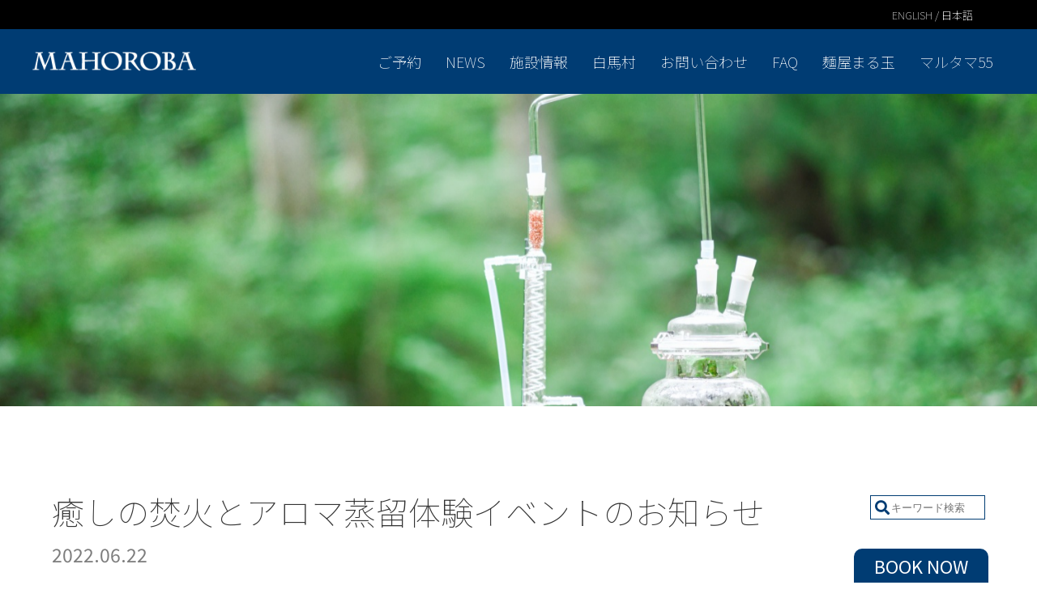

--- FILE ---
content_type: text/html; charset=UTF-8
request_url: https://hakubamahoroba.com/hakuba/2032/
body_size: 16120
content:
<!DOCTYPE html>
<html>

<head>
  <!-- Global site tag (gtag.js) - Google Analytics -->
  <script async src="https://www.googletagmanager.com/gtag/js?id=UA-172912063-1"></script>
  <script>
    window.dataLayer = window.dataLayer || [];

    function gtag() {
      dataLayer.push(arguments);
    }
    gtag('js', new Date());

    gtag('config', 'UA-172912063-1');
  </script>

  <meta name="viewport" content="width=device-width, initial-scale=1">
  <link rel="profile" href="http://gmpg.org/xfn/11">
  <link rel="icon" href="https://hakubamahoroba.com/wp-content/themes/mahoroba/img/favicon.ico">
  <link rel="stylesheet" href="https://cdnjs.cloudflare.com/ajax/libs/slick-carousel/1.9.0/slick.css">
  <link rel="stylesheet" href="https://cdnjs.cloudflare.com/ajax/libs/slick-carousel/1.9.0/slick-theme.css">
    <!-- <link rel="stylesheet" href="https://hakubamahoroba.com/wp-content/themes/mahoroba/style.css"> -->
  <link rel="stylesheet" href="https://hakubamahoroba.com/wp-content/themes/mahoroba/style.css?ver=1740468925">
  <link rel="stylesheet" href="https://hakubamahoroba.com/wp-content/themes/mahoroba/contact.css">
  <link rel="stylesheet" href="https://fengyuanchen.github.io/datepicker/css/datepicker.css">
  <link href="https://use.fontawesome.com/releases/v5.6.1/css/all.css" rel="stylesheet">
  <link href="https://fonts.googleapis.com/css2?family=Frank+Ruhl+Libre&display=swap" rel="stylesheet">
  <script src="https://code.jquery.com/jquery-3.3.1.js"></script>
  <script src="https://cdnjs.cloudflare.com/ajax/libs/slick-carousel/1.9.0/slick.min.js"></script>
    <script type="text/javascript" src="https://hakubamahoroba.com/wp-content/themes/mahoroba/js/script.js"></script>
  <script src="https://fengyuanchen.github.io/datepicker/js/datepicker.js"></script>
  <script src="https://fengyuanchen.github.io/datepicker/js/datepicker.ja-JP.js"></script>
  <!-- Event snippet for 公式サイト　問合せフォーム用 conversion page -->
  <script>
    gtag('event', 'conversion', {
      'send_to': 'AW-390092013/UZCLCLfT75ICEO2pgboB'
    });
  </script>
  <style>
    :root {
      --wp-admin-bar-height: 0px;
    }
  </style>
    <title>癒しの焚火とアロマ蒸留体験イベントのお知らせ | MAHOROBA</title>

		<!-- All in One SEO 4.9.3 - aioseo.com -->
	<meta name="robots" content="max-image-preview:large" />
	<meta name="author" content="makoto kuroki"/>
	<link rel="canonical" href="https://hakubamahoroba.com/hakuba/2032/" />
	<meta name="generator" content="All in One SEO (AIOSEO) 4.9.3" />
		<meta property="og:locale" content="ja_JP" />
		<meta property="og:site_name" content="MAHOROBA | MAHOROBA" />
		<meta property="og:type" content="article" />
		<meta property="og:title" content="癒しの焚火とアロマ蒸留体験イベントのお知らせ | MAHOROBA" />
		<meta property="og:url" content="https://hakubamahoroba.com/hakuba/2032/" />
		<meta property="og:image" content="https://hakubamahoroba.com/wp-content/uploads/2020/06/logo.png" />
		<meta property="og:image:secure_url" content="https://hakubamahoroba.com/wp-content/uploads/2020/06/logo.png" />
		<meta property="article:published_time" content="2022-06-22T09:04:18+00:00" />
		<meta property="article:modified_time" content="2022-06-23T01:57:35+00:00" />
		<meta name="twitter:card" content="summary" />
		<meta name="twitter:title" content="癒しの焚火とアロマ蒸留体験イベントのお知らせ | MAHOROBA" />
		<meta name="twitter:image" content="https://hakubamahoroba.com/wp-content/uploads/2020/06/logo.png" />
		<script type="application/ld+json" class="aioseo-schema">
			{"@context":"https:\/\/schema.org","@graph":[{"@type":"Article","@id":"https:\/\/hakubamahoroba.com\/hakuba\/2032\/#article","name":"\u7652\u3057\u306e\u711a\u706b\u3068\u30a2\u30ed\u30de\u84b8\u7559\u4f53\u9a13\u30a4\u30d9\u30f3\u30c8\u306e\u304a\u77e5\u3089\u305b | MAHOROBA","headline":"\u7652\u3057\u306e\u711a\u706b\u3068\u30a2\u30ed\u30de\u84b8\u7559\u4f53\u9a13\u30a4\u30d9\u30f3\u30c8\u306e\u304a\u77e5\u3089\u305b","author":{"@id":"https:\/\/hakubamahoroba.com\/author\/a-akimoto\/#author"},"publisher":{"@id":"https:\/\/hakubamahoroba.com\/#organization"},"image":{"@type":"ImageObject","url":"https:\/\/hakubamahoroba.com\/wp-content\/uploads\/2022\/06\/\u84b8\u7559\u3000\u68ee\u306e\u4e2d-1.jpg","width":1500,"height":999},"datePublished":"2022-06-22T18:04:18+09:00","dateModified":"2022-06-23T10:57:35+09:00","inLanguage":"ja","mainEntityOfPage":{"@id":"https:\/\/hakubamahoroba.com\/hakuba\/2032\/#webpage"},"isPartOf":{"@id":"https:\/\/hakubamahoroba.com\/hakuba\/2032\/#webpage"},"articleSection":"HAKUBA, NEWS, \u30a2\u30af\u30c6\u30a3\u30d3\u30c6\u30a3, \u304a\u5f97\u306a\u30d7\u30e9\u30f3, \u30b0\u30ea\u30fc\u30f3\u30b7\u30fc\u30ba\u30f3, \u30ea\u30e9\u30af\u30bc\u30fc\u30b7\u30e7\u30f3, \u711a\u706b, \u767d\u99ac\u6751, \u84b8\u7559\u4f53\u9a13"},{"@type":"BreadcrumbList","@id":"https:\/\/hakubamahoroba.com\/hakuba\/2032\/#breadcrumblist","itemListElement":[{"@type":"ListItem","@id":"https:\/\/hakubamahoroba.com#listItem","position":1,"name":"\u30db\u30fc\u30e0","item":"https:\/\/hakubamahoroba.com","nextItem":{"@type":"ListItem","@id":"https:\/\/hakubamahoroba.com\/category\/hakuba\/#listItem","name":"HAKUBA"}},{"@type":"ListItem","@id":"https:\/\/hakubamahoroba.com\/category\/hakuba\/#listItem","position":2,"name":"HAKUBA","item":"https:\/\/hakubamahoroba.com\/category\/hakuba\/","nextItem":{"@type":"ListItem","@id":"https:\/\/hakubamahoroba.com\/hakuba\/2032\/#listItem","name":"\u7652\u3057\u306e\u711a\u706b\u3068\u30a2\u30ed\u30de\u84b8\u7559\u4f53\u9a13\u30a4\u30d9\u30f3\u30c8\u306e\u304a\u77e5\u3089\u305b"},"previousItem":{"@type":"ListItem","@id":"https:\/\/hakubamahoroba.com#listItem","name":"\u30db\u30fc\u30e0"}},{"@type":"ListItem","@id":"https:\/\/hakubamahoroba.com\/hakuba\/2032\/#listItem","position":3,"name":"\u7652\u3057\u306e\u711a\u706b\u3068\u30a2\u30ed\u30de\u84b8\u7559\u4f53\u9a13\u30a4\u30d9\u30f3\u30c8\u306e\u304a\u77e5\u3089\u305b","previousItem":{"@type":"ListItem","@id":"https:\/\/hakubamahoroba.com\/category\/hakuba\/#listItem","name":"HAKUBA"}}]},{"@type":"Organization","@id":"https:\/\/hakubamahoroba.com\/#organization","name":"MAHOROBA","description":"MAHOROBA","url":"https:\/\/hakubamahoroba.com\/","logo":{"@type":"ImageObject","url":"https:\/\/hakubamahoroba.com\/wp-content\/uploads\/2020\/06\/logo.png","@id":"https:\/\/hakubamahoroba.com\/hakuba\/2032\/#organizationLogo","width":236,"height":27},"image":{"@id":"https:\/\/hakubamahoroba.com\/hakuba\/2032\/#organizationLogo"}},{"@type":"Person","@id":"https:\/\/hakubamahoroba.com\/author\/a-akimoto\/#author","url":"https:\/\/hakubamahoroba.com\/author\/a-akimoto\/","name":"makoto kuroki","image":{"@type":"ImageObject","@id":"https:\/\/hakubamahoroba.com\/hakuba\/2032\/#authorImage","url":"https:\/\/secure.gravatar.com\/avatar\/66b91ead2e431c1d7d12a0b9ecba66e5?s=96&d=mm&r=g","width":96,"height":96,"caption":"makoto kuroki"}},{"@type":"WebPage","@id":"https:\/\/hakubamahoroba.com\/hakuba\/2032\/#webpage","url":"https:\/\/hakubamahoroba.com\/hakuba\/2032\/","name":"\u7652\u3057\u306e\u711a\u706b\u3068\u30a2\u30ed\u30de\u84b8\u7559\u4f53\u9a13\u30a4\u30d9\u30f3\u30c8\u306e\u304a\u77e5\u3089\u305b | MAHOROBA","inLanguage":"ja","isPartOf":{"@id":"https:\/\/hakubamahoroba.com\/#website"},"breadcrumb":{"@id":"https:\/\/hakubamahoroba.com\/hakuba\/2032\/#breadcrumblist"},"author":{"@id":"https:\/\/hakubamahoroba.com\/author\/a-akimoto\/#author"},"creator":{"@id":"https:\/\/hakubamahoroba.com\/author\/a-akimoto\/#author"},"image":{"@type":"ImageObject","url":"https:\/\/hakubamahoroba.com\/wp-content\/uploads\/2022\/06\/\u84b8\u7559\u3000\u68ee\u306e\u4e2d-1.jpg","@id":"https:\/\/hakubamahoroba.com\/hakuba\/2032\/#mainImage","width":1500,"height":999},"primaryImageOfPage":{"@id":"https:\/\/hakubamahoroba.com\/hakuba\/2032\/#mainImage"},"datePublished":"2022-06-22T18:04:18+09:00","dateModified":"2022-06-23T10:57:35+09:00"},{"@type":"WebSite","@id":"https:\/\/hakubamahoroba.com\/#website","url":"https:\/\/hakubamahoroba.com\/","name":"MAHOROBA","description":"MAHOROBA","inLanguage":"ja","publisher":{"@id":"https:\/\/hakubamahoroba.com\/#organization"}}]}
		</script>
		<!-- All in One SEO -->

<link rel='dns-prefetch' href='//maxcdn.bootstrapcdn.com' />
<link rel="alternate" type="application/rss+xml" title="MAHOROBA &raquo; 癒しの焚火とアロマ蒸留体験イベントのお知らせ のコメントのフィード" href="https://hakubamahoroba.com/hakuba/2032/feed/" />
<script type="text/javascript">
/* <![CDATA[ */
window._wpemojiSettings = {"baseUrl":"https:\/\/s.w.org\/images\/core\/emoji\/14.0.0\/72x72\/","ext":".png","svgUrl":"https:\/\/s.w.org\/images\/core\/emoji\/14.0.0\/svg\/","svgExt":".svg","source":{"concatemoji":"https:\/\/hakubamahoroba.com\/wp-includes\/js\/wp-emoji-release.min.js?ver=6.4.7"}};
/*! This file is auto-generated */
!function(i,n){var o,s,e;function c(e){try{var t={supportTests:e,timestamp:(new Date).valueOf()};sessionStorage.setItem(o,JSON.stringify(t))}catch(e){}}function p(e,t,n){e.clearRect(0,0,e.canvas.width,e.canvas.height),e.fillText(t,0,0);var t=new Uint32Array(e.getImageData(0,0,e.canvas.width,e.canvas.height).data),r=(e.clearRect(0,0,e.canvas.width,e.canvas.height),e.fillText(n,0,0),new Uint32Array(e.getImageData(0,0,e.canvas.width,e.canvas.height).data));return t.every(function(e,t){return e===r[t]})}function u(e,t,n){switch(t){case"flag":return n(e,"\ud83c\udff3\ufe0f\u200d\u26a7\ufe0f","\ud83c\udff3\ufe0f\u200b\u26a7\ufe0f")?!1:!n(e,"\ud83c\uddfa\ud83c\uddf3","\ud83c\uddfa\u200b\ud83c\uddf3")&&!n(e,"\ud83c\udff4\udb40\udc67\udb40\udc62\udb40\udc65\udb40\udc6e\udb40\udc67\udb40\udc7f","\ud83c\udff4\u200b\udb40\udc67\u200b\udb40\udc62\u200b\udb40\udc65\u200b\udb40\udc6e\u200b\udb40\udc67\u200b\udb40\udc7f");case"emoji":return!n(e,"\ud83e\udef1\ud83c\udffb\u200d\ud83e\udef2\ud83c\udfff","\ud83e\udef1\ud83c\udffb\u200b\ud83e\udef2\ud83c\udfff")}return!1}function f(e,t,n){var r="undefined"!=typeof WorkerGlobalScope&&self instanceof WorkerGlobalScope?new OffscreenCanvas(300,150):i.createElement("canvas"),a=r.getContext("2d",{willReadFrequently:!0}),o=(a.textBaseline="top",a.font="600 32px Arial",{});return e.forEach(function(e){o[e]=t(a,e,n)}),o}function t(e){var t=i.createElement("script");t.src=e,t.defer=!0,i.head.appendChild(t)}"undefined"!=typeof Promise&&(o="wpEmojiSettingsSupports",s=["flag","emoji"],n.supports={everything:!0,everythingExceptFlag:!0},e=new Promise(function(e){i.addEventListener("DOMContentLoaded",e,{once:!0})}),new Promise(function(t){var n=function(){try{var e=JSON.parse(sessionStorage.getItem(o));if("object"==typeof e&&"number"==typeof e.timestamp&&(new Date).valueOf()<e.timestamp+604800&&"object"==typeof e.supportTests)return e.supportTests}catch(e){}return null}();if(!n){if("undefined"!=typeof Worker&&"undefined"!=typeof OffscreenCanvas&&"undefined"!=typeof URL&&URL.createObjectURL&&"undefined"!=typeof Blob)try{var e="postMessage("+f.toString()+"("+[JSON.stringify(s),u.toString(),p.toString()].join(",")+"));",r=new Blob([e],{type:"text/javascript"}),a=new Worker(URL.createObjectURL(r),{name:"wpTestEmojiSupports"});return void(a.onmessage=function(e){c(n=e.data),a.terminate(),t(n)})}catch(e){}c(n=f(s,u,p))}t(n)}).then(function(e){for(var t in e)n.supports[t]=e[t],n.supports.everything=n.supports.everything&&n.supports[t],"flag"!==t&&(n.supports.everythingExceptFlag=n.supports.everythingExceptFlag&&n.supports[t]);n.supports.everythingExceptFlag=n.supports.everythingExceptFlag&&!n.supports.flag,n.DOMReady=!1,n.readyCallback=function(){n.DOMReady=!0}}).then(function(){return e}).then(function(){var e;n.supports.everything||(n.readyCallback(),(e=n.source||{}).concatemoji?t(e.concatemoji):e.wpemoji&&e.twemoji&&(t(e.twemoji),t(e.wpemoji)))}))}((window,document),window._wpemojiSettings);
/* ]]> */
</script>
<link rel='stylesheet' id='sbi_styles-css' href='https://hakubamahoroba.com/wp-content/plugins/instagram-feed/css/sbi-styles.min.css?ver=6.10.0' type='text/css' media='all' />
<style id='wp-emoji-styles-inline-css' type='text/css'>

	img.wp-smiley, img.emoji {
		display: inline !important;
		border: none !important;
		box-shadow: none !important;
		height: 1em !important;
		width: 1em !important;
		margin: 0 0.07em !important;
		vertical-align: -0.1em !important;
		background: none !important;
		padding: 0 !important;
	}
</style>
<link rel='stylesheet' id='wp-block-library-css' href='https://hakubamahoroba.com/wp-includes/css/dist/block-library/style.min.css?ver=6.4.7' type='text/css' media='all' />
<link rel='stylesheet' id='aioseo/css/src/vue/standalone/blocks/table-of-contents/global.scss-css' href='https://hakubamahoroba.com/wp-content/plugins/all-in-one-seo-pack/dist/Lite/assets/css/table-of-contents/global.e90f6d47.css?ver=4.9.3' type='text/css' media='all' />
<style id='classic-theme-styles-inline-css' type='text/css'>
/*! This file is auto-generated */
.wp-block-button__link{color:#fff;background-color:#32373c;border-radius:9999px;box-shadow:none;text-decoration:none;padding:calc(.667em + 2px) calc(1.333em + 2px);font-size:1.125em}.wp-block-file__button{background:#32373c;color:#fff;text-decoration:none}
</style>
<style id='global-styles-inline-css' type='text/css'>
body{--wp--preset--color--black: #000000;--wp--preset--color--cyan-bluish-gray: #abb8c3;--wp--preset--color--white: #ffffff;--wp--preset--color--pale-pink: #f78da7;--wp--preset--color--vivid-red: #cf2e2e;--wp--preset--color--luminous-vivid-orange: #ff6900;--wp--preset--color--luminous-vivid-amber: #fcb900;--wp--preset--color--light-green-cyan: #7bdcb5;--wp--preset--color--vivid-green-cyan: #00d084;--wp--preset--color--pale-cyan-blue: #8ed1fc;--wp--preset--color--vivid-cyan-blue: #0693e3;--wp--preset--color--vivid-purple: #9b51e0;--wp--preset--gradient--vivid-cyan-blue-to-vivid-purple: linear-gradient(135deg,rgba(6,147,227,1) 0%,rgb(155,81,224) 100%);--wp--preset--gradient--light-green-cyan-to-vivid-green-cyan: linear-gradient(135deg,rgb(122,220,180) 0%,rgb(0,208,130) 100%);--wp--preset--gradient--luminous-vivid-amber-to-luminous-vivid-orange: linear-gradient(135deg,rgba(252,185,0,1) 0%,rgba(255,105,0,1) 100%);--wp--preset--gradient--luminous-vivid-orange-to-vivid-red: linear-gradient(135deg,rgba(255,105,0,1) 0%,rgb(207,46,46) 100%);--wp--preset--gradient--very-light-gray-to-cyan-bluish-gray: linear-gradient(135deg,rgb(238,238,238) 0%,rgb(169,184,195) 100%);--wp--preset--gradient--cool-to-warm-spectrum: linear-gradient(135deg,rgb(74,234,220) 0%,rgb(151,120,209) 20%,rgb(207,42,186) 40%,rgb(238,44,130) 60%,rgb(251,105,98) 80%,rgb(254,248,76) 100%);--wp--preset--gradient--blush-light-purple: linear-gradient(135deg,rgb(255,206,236) 0%,rgb(152,150,240) 100%);--wp--preset--gradient--blush-bordeaux: linear-gradient(135deg,rgb(254,205,165) 0%,rgb(254,45,45) 50%,rgb(107,0,62) 100%);--wp--preset--gradient--luminous-dusk: linear-gradient(135deg,rgb(255,203,112) 0%,rgb(199,81,192) 50%,rgb(65,88,208) 100%);--wp--preset--gradient--pale-ocean: linear-gradient(135deg,rgb(255,245,203) 0%,rgb(182,227,212) 50%,rgb(51,167,181) 100%);--wp--preset--gradient--electric-grass: linear-gradient(135deg,rgb(202,248,128) 0%,rgb(113,206,126) 100%);--wp--preset--gradient--midnight: linear-gradient(135deg,rgb(2,3,129) 0%,rgb(40,116,252) 100%);--wp--preset--font-size--small: 13px;--wp--preset--font-size--medium: 20px;--wp--preset--font-size--large: 36px;--wp--preset--font-size--x-large: 42px;--wp--preset--spacing--20: 0.44rem;--wp--preset--spacing--30: 0.67rem;--wp--preset--spacing--40: 1rem;--wp--preset--spacing--50: 1.5rem;--wp--preset--spacing--60: 2.25rem;--wp--preset--spacing--70: 3.38rem;--wp--preset--spacing--80: 5.06rem;--wp--preset--shadow--natural: 6px 6px 9px rgba(0, 0, 0, 0.2);--wp--preset--shadow--deep: 12px 12px 50px rgba(0, 0, 0, 0.4);--wp--preset--shadow--sharp: 6px 6px 0px rgba(0, 0, 0, 0.2);--wp--preset--shadow--outlined: 6px 6px 0px -3px rgba(255, 255, 255, 1), 6px 6px rgba(0, 0, 0, 1);--wp--preset--shadow--crisp: 6px 6px 0px rgba(0, 0, 0, 1);}:where(.is-layout-flex){gap: 0.5em;}:where(.is-layout-grid){gap: 0.5em;}body .is-layout-flow > .alignleft{float: left;margin-inline-start: 0;margin-inline-end: 2em;}body .is-layout-flow > .alignright{float: right;margin-inline-start: 2em;margin-inline-end: 0;}body .is-layout-flow > .aligncenter{margin-left: auto !important;margin-right: auto !important;}body .is-layout-constrained > .alignleft{float: left;margin-inline-start: 0;margin-inline-end: 2em;}body .is-layout-constrained > .alignright{float: right;margin-inline-start: 2em;margin-inline-end: 0;}body .is-layout-constrained > .aligncenter{margin-left: auto !important;margin-right: auto !important;}body .is-layout-constrained > :where(:not(.alignleft):not(.alignright):not(.alignfull)){max-width: var(--wp--style--global--content-size);margin-left: auto !important;margin-right: auto !important;}body .is-layout-constrained > .alignwide{max-width: var(--wp--style--global--wide-size);}body .is-layout-flex{display: flex;}body .is-layout-flex{flex-wrap: wrap;align-items: center;}body .is-layout-flex > *{margin: 0;}body .is-layout-grid{display: grid;}body .is-layout-grid > *{margin: 0;}:where(.wp-block-columns.is-layout-flex){gap: 2em;}:where(.wp-block-columns.is-layout-grid){gap: 2em;}:where(.wp-block-post-template.is-layout-flex){gap: 1.25em;}:where(.wp-block-post-template.is-layout-grid){gap: 1.25em;}.has-black-color{color: var(--wp--preset--color--black) !important;}.has-cyan-bluish-gray-color{color: var(--wp--preset--color--cyan-bluish-gray) !important;}.has-white-color{color: var(--wp--preset--color--white) !important;}.has-pale-pink-color{color: var(--wp--preset--color--pale-pink) !important;}.has-vivid-red-color{color: var(--wp--preset--color--vivid-red) !important;}.has-luminous-vivid-orange-color{color: var(--wp--preset--color--luminous-vivid-orange) !important;}.has-luminous-vivid-amber-color{color: var(--wp--preset--color--luminous-vivid-amber) !important;}.has-light-green-cyan-color{color: var(--wp--preset--color--light-green-cyan) !important;}.has-vivid-green-cyan-color{color: var(--wp--preset--color--vivid-green-cyan) !important;}.has-pale-cyan-blue-color{color: var(--wp--preset--color--pale-cyan-blue) !important;}.has-vivid-cyan-blue-color{color: var(--wp--preset--color--vivid-cyan-blue) !important;}.has-vivid-purple-color{color: var(--wp--preset--color--vivid-purple) !important;}.has-black-background-color{background-color: var(--wp--preset--color--black) !important;}.has-cyan-bluish-gray-background-color{background-color: var(--wp--preset--color--cyan-bluish-gray) !important;}.has-white-background-color{background-color: var(--wp--preset--color--white) !important;}.has-pale-pink-background-color{background-color: var(--wp--preset--color--pale-pink) !important;}.has-vivid-red-background-color{background-color: var(--wp--preset--color--vivid-red) !important;}.has-luminous-vivid-orange-background-color{background-color: var(--wp--preset--color--luminous-vivid-orange) !important;}.has-luminous-vivid-amber-background-color{background-color: var(--wp--preset--color--luminous-vivid-amber) !important;}.has-light-green-cyan-background-color{background-color: var(--wp--preset--color--light-green-cyan) !important;}.has-vivid-green-cyan-background-color{background-color: var(--wp--preset--color--vivid-green-cyan) !important;}.has-pale-cyan-blue-background-color{background-color: var(--wp--preset--color--pale-cyan-blue) !important;}.has-vivid-cyan-blue-background-color{background-color: var(--wp--preset--color--vivid-cyan-blue) !important;}.has-vivid-purple-background-color{background-color: var(--wp--preset--color--vivid-purple) !important;}.has-black-border-color{border-color: var(--wp--preset--color--black) !important;}.has-cyan-bluish-gray-border-color{border-color: var(--wp--preset--color--cyan-bluish-gray) !important;}.has-white-border-color{border-color: var(--wp--preset--color--white) !important;}.has-pale-pink-border-color{border-color: var(--wp--preset--color--pale-pink) !important;}.has-vivid-red-border-color{border-color: var(--wp--preset--color--vivid-red) !important;}.has-luminous-vivid-orange-border-color{border-color: var(--wp--preset--color--luminous-vivid-orange) !important;}.has-luminous-vivid-amber-border-color{border-color: var(--wp--preset--color--luminous-vivid-amber) !important;}.has-light-green-cyan-border-color{border-color: var(--wp--preset--color--light-green-cyan) !important;}.has-vivid-green-cyan-border-color{border-color: var(--wp--preset--color--vivid-green-cyan) !important;}.has-pale-cyan-blue-border-color{border-color: var(--wp--preset--color--pale-cyan-blue) !important;}.has-vivid-cyan-blue-border-color{border-color: var(--wp--preset--color--vivid-cyan-blue) !important;}.has-vivid-purple-border-color{border-color: var(--wp--preset--color--vivid-purple) !important;}.has-vivid-cyan-blue-to-vivid-purple-gradient-background{background: var(--wp--preset--gradient--vivid-cyan-blue-to-vivid-purple) !important;}.has-light-green-cyan-to-vivid-green-cyan-gradient-background{background: var(--wp--preset--gradient--light-green-cyan-to-vivid-green-cyan) !important;}.has-luminous-vivid-amber-to-luminous-vivid-orange-gradient-background{background: var(--wp--preset--gradient--luminous-vivid-amber-to-luminous-vivid-orange) !important;}.has-luminous-vivid-orange-to-vivid-red-gradient-background{background: var(--wp--preset--gradient--luminous-vivid-orange-to-vivid-red) !important;}.has-very-light-gray-to-cyan-bluish-gray-gradient-background{background: var(--wp--preset--gradient--very-light-gray-to-cyan-bluish-gray) !important;}.has-cool-to-warm-spectrum-gradient-background{background: var(--wp--preset--gradient--cool-to-warm-spectrum) !important;}.has-blush-light-purple-gradient-background{background: var(--wp--preset--gradient--blush-light-purple) !important;}.has-blush-bordeaux-gradient-background{background: var(--wp--preset--gradient--blush-bordeaux) !important;}.has-luminous-dusk-gradient-background{background: var(--wp--preset--gradient--luminous-dusk) !important;}.has-pale-ocean-gradient-background{background: var(--wp--preset--gradient--pale-ocean) !important;}.has-electric-grass-gradient-background{background: var(--wp--preset--gradient--electric-grass) !important;}.has-midnight-gradient-background{background: var(--wp--preset--gradient--midnight) !important;}.has-small-font-size{font-size: var(--wp--preset--font-size--small) !important;}.has-medium-font-size{font-size: var(--wp--preset--font-size--medium) !important;}.has-large-font-size{font-size: var(--wp--preset--font-size--large) !important;}.has-x-large-font-size{font-size: var(--wp--preset--font-size--x-large) !important;}
.wp-block-navigation a:where(:not(.wp-element-button)){color: inherit;}
:where(.wp-block-post-template.is-layout-flex){gap: 1.25em;}:where(.wp-block-post-template.is-layout-grid){gap: 1.25em;}
:where(.wp-block-columns.is-layout-flex){gap: 2em;}:where(.wp-block-columns.is-layout-grid){gap: 2em;}
.wp-block-pullquote{font-size: 1.5em;line-height: 1.6;}
</style>
<link rel='stylesheet' id='contact-form-7-css' href='https://hakubamahoroba.com/wp-content/plugins/contact-form-7/includes/css/styles.css?ver=5.9.8' type='text/css' media='all' />
<link rel='stylesheet' id='cff-css' href='https://hakubamahoroba.com/wp-content/plugins/custom-facebook-feed/assets/css/cff-style.min.css?ver=4.3.4' type='text/css' media='all' />
<link rel='stylesheet' id='sb-font-awesome-css' href='https://maxcdn.bootstrapcdn.com/font-awesome/4.7.0/css/font-awesome.min.css?ver=6.4.7' type='text/css' media='all' />
<script type="text/javascript" src="https://hakubamahoroba.com/wp-includes/js/jquery/jquery.min.js?ver=3.7.1" id="jquery-core-js"></script>
<script type="text/javascript" src="https://hakubamahoroba.com/wp-includes/js/jquery/jquery-migrate.min.js?ver=3.4.1" id="jquery-migrate-js"></script>
<link rel="https://api.w.org/" href="https://hakubamahoroba.com/wp-json/" /><link rel="alternate" type="application/json" href="https://hakubamahoroba.com/wp-json/wp/v2/posts/2032" /><link rel="EditURI" type="application/rsd+xml" title="RSD" href="https://hakubamahoroba.com/xmlrpc.php?rsd" />
<meta name="generator" content="WordPress 6.4.7" />
<link rel='shortlink' href='https://hakubamahoroba.com/?p=2032' />
<link rel="alternate" type="application/json+oembed" href="https://hakubamahoroba.com/wp-json/oembed/1.0/embed?url=https%3A%2F%2Fhakubamahoroba.com%2Fhakuba%2F2032%2F" />
<link rel="alternate" type="text/xml+oembed" href="https://hakubamahoroba.com/wp-json/oembed/1.0/embed?url=https%3A%2F%2Fhakubamahoroba.com%2Fhakuba%2F2032%2F&#038;format=xml" />
<!-- Analytics by WP Statistics - https://wp-statistics.com -->
<link rel="icon" href="https://hakubamahoroba.com/wp-content/uploads/2020/07/favicon.png" sizes="32x32" />
<link rel="icon" href="https://hakubamahoroba.com/wp-content/uploads/2020/07/favicon.png" sizes="192x192" />
<link rel="apple-touch-icon" href="https://hakubamahoroba.com/wp-content/uploads/2020/07/favicon.png" />
<meta name="msapplication-TileImage" content="https://hakubamahoroba.com/wp-content/uploads/2020/07/favicon.png" />
</head>

<body>
  <header>
    <div class="fixed_header">
      <div class="top_header">
        <div class="w12">
          <div class="en">
            <a href="https://en.hakubamahoroba.com/">ENGLISH / 日本語</a>
          </div>
        </div>
      </div>
      <div class="bot_header">
        <div class="header_block">
          <!--ロゴ start-->
                                    <div class="logo"><a href="https://hakubamahoroba.com/" class="custom-logo-link" rel="home"><img width="236" height="27" src="https://hakubamahoroba.com/wp-content/uploads/2020/06/logo.png" class="custom-logo" alt="MAHOROBA" decoding="async" /></a></div>
                                <!--ロゴ end-->

          <!--Gmenu start-->
          <div class="right_menu">
            <div class="menubtn sp">
              <span></span>
              <span></span>
              <span></span>
            </div>
            <div class="menu_bg sp"></div>
                          <div class="global_menu">
                <div class="global_menu_sc">
                  <div class="menu-global-container"><ul id="menu-global" class="Gmenu"><li id="menu-item-897" class="menu-item menu-item-type-custom menu-item-object-custom menu-item-897"><a target="_blank" rel="noopener" href="https://hakuba-mahoroba.evoke.jp/search/listing/2c999018727c148d0172980f016a604d?sv=1">ご予約</a></li>
<li id="menu-item-1119" class="menu-item menu-item-type-taxonomy menu-item-object-category current-post-ancestor current-menu-parent current-post-parent menu-item-1119"><a href="https://hakubamahoroba.com/category/news/">NEWS</a></li>
<li id="menu-item-1005" class="menu-item menu-item-type-post_type menu-item-object-page menu-item-1005"><a href="https://hakubamahoroba.com/facility/">施設情報</a></li>
<li id="menu-item-1414" class="menu-item menu-item-type-post_type menu-item-object-page menu-item-1414"><a href="https://hakubamahoroba.com/hakubainfos/">白馬村</a></li>
<li id="menu-item-900" class="link_contact menu-item menu-item-type-custom menu-item-object-custom menu-item-900"><a>お問い合わせ</a></li>
<li id="menu-item-1093" class="menu-item menu-item-type-post_type menu-item-object-page menu-item-1093"><a href="https://hakubamahoroba.com/faq/">FAQ</a></li>
<li id="menu-item-1004" class="menu-item menu-item-type-post_type menu-item-object-page menu-item-1004"><a href="https://hakubamahoroba.com/marutama/">麺屋まる玉</a></li>
<li id="menu-item-2961" class="menu-item menu-item-type-post_type menu-item-object-page menu-item-2961"><a href="https://hakubamahoroba.com/marutama55/">マルタマ55</a></li>
</ul></div>                  <div class="menu_bot sp">
                    <div class="en"><a href="https://en.hakubamahoroba.com/">ENGLISH<br>日本語</a></div>
                    <div class="privacy"><a href="/privacy">プライバシーポリシー</a></div>
                    <div class="kiyaku"><a href="/service">利用規約</a></div>
                  </div>
                </div>
              </div>
                      </div>
          <!--Gmenu end-->
        </div>
      </div>
    </div>


    <div class="thumbnail_view">
  <div class="single_image">
    <br />
<b>Warning</b>:  Undefined variable $post_id in <b>/home/covs/hakubamahoroba.com/public_html/wp-content/themes/mahoroba/mv/single.php</b> on line <b>3</b><br />
<img width="1500" height="999" src="https://hakubamahoroba.com/wp-content/uploads/2022/06/蒸留　森の中-1.jpg" class="thumb wp-post-image" alt="" decoding="async" fetchpriority="high" srcset="https://hakubamahoroba.com/wp-content/uploads/2022/06/蒸留　森の中-1.jpg 1500w, https://hakubamahoroba.com/wp-content/uploads/2022/06/蒸留　森の中-1-300x200.jpg 300w, https://hakubamahoroba.com/wp-content/uploads/2022/06/蒸留　森の中-1-1024x682.jpg 1024w, https://hakubamahoroba.com/wp-content/uploads/2022/06/蒸留　森の中-1-768x511.jpg 768w" sizes="(max-width: 1500px) 100vw, 1500px" />
    <div class="search_single">
      <div class="search_area">
        <div class="w12">
          <form role="search" method="get" id="searchform" class="searchform" action="https://hakubamahoroba.com">
            <div>
              <label class="screen-reader-text" for="s">
                <input type="text" value="" name="s" id="s" placeholder="キーワード検索">
                <input type="submit" id="searchsubmit" value="検索">
              </label>
            </div>
          </form>
          <ol>
            <li>
              <form role="search" method="get" id="searchform" class="searchform" action="https://hakubamahoroba.com">
                <input type="hidden" value="春" name="s">
                <input type="submit" value="春">
              </form>
            </li>
            <li>
              <form role="search" method="get" id="searchform" class="searchform" action="https://hakubamahoroba.com">
                <input type="hidden" value="夏" name="s">
                <input type="submit" value="夏">
              </form>
            </li>
            <li>
              <form role="search" method="get" id="searchform" class="searchform" action="https://hakubamahoroba.com">
                <input type="hidden" value="秋" name="s">
                <input type="submit" value="秋">
              </form>
            </li>
            <li>
              <form role="search" method="get" id="searchform" class="searchform" action="https://hakubamahoroba.com">
                <input type="hidden" value="冬" name="s">
                <input type="submit" value="冬">
              </form>
            </li>
            <li>
              <form role="search" method="get" id="searchform" class="searchform" action="https://hakubamahoroba.com">
                <input type="hidden" value="スキー場" name="s">
                <input type="submit" value="スキー場">
              </form>
            </li>
            <li>
              <form role="search" method="get" id="searchform" class="searchform" action="https://hakubamahoroba.com">
                <input type="hidden" value="飲食店" name="s">
                <input type="submit" value="飲食店">
              </form>
            </li>
            <li>
              <form role="search" method="get" id="searchform" class="searchform" action="https://hakubamahoroba.com">
                <input type="hidden" value="アクティビティ" name="s">
                <input type="submit" value="アクティビティ">
              </form>
            </li>
            <li>
              <form role="search" method="get" id="searchform" class="searchform" action="https://hakubamahoroba.com">
                <input type="hidden" value="ライフライン" name="s">
                <input type="submit" value="ライフライン">
              </form>
            </li>
          </ol>
        </div>
      </div>
    </div>

  </div>
</div>


    <div class="booknow pc">
      <a href="https://hakuba-mahoroba.evoke.jp/search/listing/2c999018727c148d0172980f016a604d?" target="_blank">BOOK NOW</a>
      <!-- 		old link below -->
      <!-- 		<a href="https://hakubamahoroba.evoke.jp/cw/gen/ins/bpay2.jsf?vid=2c999018727c148d0172980f016a604d&n=1&i18n=ja" target="_blank">BOOK NOW</a> -->
    </div>
    <div class="pagetop sp">
      <a href="#"><i class="fas fa-chevron-up"></i></a>
    </div>
  </header>

  <!--main start-->
  <main>
<div id="single">

<!--アイキャッチ構造化 start-->
<!-- <PageMap>
	<DataObject type="thumbnail">
		<Attribute name="src" value="<br />
<b>Warning</b>:  Undefined variable $thumb_url in <b>/home/covs/hakubamahoroba.com/public_html/wp-content/themes/mahoroba/single-hakuba.php</b> on line <b>8</b><br />
"/>
		<Attribute name="width" value="100"/>
		<Attribute name="height" value="130"/>
	</DataObject>
</PageMap> -->
<!--アイキャッチ構造化 end-->


<nav class="breadcrumb">


<script type="application/ld+json">
{
  "@context": "http://schema.org",
  "@type": "BreadcrumbList",
  "itemListElement":
  [
    {
      "@type": "ListItem",
      "position": 1,
      "item":
      {
        "@id": "https://hakubamahoroba.com/",
        "name": "MAHOROBA"
      }
    },
    {
      "@type": "ListItem",
      "position": 2,
      "item":
      {
        "@id": "https://hakubamahoroba.com/category/hakuba/",
        "name": "HAKUBA"
      }
    },
    {
      "@type": "ListItem",
      "position": 3,
      "item":
      {
        "@id": "https://hakubamahoroba.com/hakuba/2032/",
        "name": "癒しの焚火とアロマ蒸留体験イベントのお知らせ"
      }
    }
  ]
}
</script>

  <ul>
    <li><a href="https://hakubamahoroba.com/">MAHOROBA</a></li>
    <li><a href="https://hakubamahoroba.com/category/hakuba/">HAKUBA</a></li>
    <li><a href="https://hakubamahoroba.com/hakuba/2032/">癒しの焚火とアロマ蒸留体験イベントのお知らせ</a></li>
  </ul>




<script type="application/ld+json">
{
  "@context": "http://schema.org",
  "@type": "BreadcrumbList",
  "itemListElement":
  [
    {
      "@type": "ListItem",
      "position": 1,
      "item":
      {
        "@id": "https://hakubamahoroba.com/",
        "name": "MAHOROBA"
      }
    },
    {
      "@type": "ListItem",
      "position": 2,
      "item":
      {
        "@id": "https://hakubamahoroba.com/category/news/",
        "name": "NEWS"
      }
    },
    {
      "@type": "ListItem",
      "position": 3,
      "item":
      {
        "@id": "https://hakubamahoroba.com/hakuba/2032/",
        "name": "癒しの焚火とアロマ蒸留体験イベントのお知らせ"
      }
    }
  ]
}
</script>

  <ul>
    <li><a href="https://hakubamahoroba.com/">MAHOROBA</a></li>
    <li><a href="https://hakubamahoroba.com/category/news/">NEWS</a></li>
    <li><a href="https://hakubamahoroba.com/hakuba/2032/">癒しの焚火とアロマ蒸留体験イベントのお知らせ</a></li>
  </ul>


</nav>

  <div id="fixTrigger" class="maincontents">
	  <div class='wrapper'>
    <div class="contents">
      <h1>癒しの焚火とアロマ蒸留体験イベントのお知らせ</h1>
			<time>2022.06.22</time>


      
      <p><img decoding="async" class="wp-image-2033 alignleft" src="https://hakubamahoroba.com/wp-content/uploads/2022/06/01_DMA-_MG_0576B.jpg" alt="" width="360" height="240" srcset="https://hakubamahoroba.com/wp-content/uploads/2022/06/01_DMA-_MG_0576B.jpg 640w, https://hakubamahoroba.com/wp-content/uploads/2022/06/01_DMA-_MG_0576B-300x200.jpg 300w" sizes="(max-width: 360px) 100vw, 360px" /></p>
<p>&nbsp;</p>
<p>&nbsp;</p>
<p>&nbsp;</p>
<p><img decoding="async" class="alignnone wp-image-2035" src="https://hakubamahoroba.com/wp-content/uploads/2022/06/蒸留　森の中-1-1024x682.jpg" alt="" width="494" height="329" srcset="https://hakubamahoroba.com/wp-content/uploads/2022/06/蒸留　森の中-1-1024x682.jpg 1024w, https://hakubamahoroba.com/wp-content/uploads/2022/06/蒸留　森の中-1-300x200.jpg 300w, https://hakubamahoroba.com/wp-content/uploads/2022/06/蒸留　森の中-1-768x511.jpg 768w, https://hakubamahoroba.com/wp-content/uploads/2022/06/蒸留　森の中-1.jpg 1500w" sizes="(max-width: 494px) 100vw, 494px" /></p>
<p style="text-align: right;"><span style="text-align: right; font-size: 8pt;">※写真はイメージです。蒸留体験は室内で行います。</span></p>
<p><span style="font-size: 14pt;">夜はプライベート空間での焚火、翌日の朝は北アルプスに自生するくろもじの蒸留体験が出来る、</span></p>
<p><span style="font-size: 14pt;">癒しのプランを作りました❣</span></p>
<p><span style="font-size: 14pt;">蒸留体験は期間限定で下記の日程で開催予定です。</span></p>
<p><span style="font-size: 14pt;">7月10日（日）、24日（日）　8月7日（日）21日（日）</span></p>
<p><span style="font-size: 14pt;">蒸留体験の前日（7月9日（土）、23日（土）　8月6日（土）20日（土）のいづれか）にチェックイン</span></p>
<p><span style="font-size: 14pt;">アーリーチェックイン（12時以降）も可能です。　</span></p>
<p><span style="font-size: 14pt;"> チェックイン後は自由行動~ 岩岳散策など 夕食自由~ 20時頃から焚火　焚火の定番スイーツのスモア付き❣</span></p>
<p><span style="font-size: 14pt;"> 翌日 朝食自由~10時蒸留体験を見学（MAHOROBA内）　約1時間程のアロマレクチャーあり・アロマスプレーのお土産付き</span></p>
<p>※4名以上からのご予約とさせて頂きます。</p>
<p>※蒸留体験はMAHOROBAの別の棟で行いますので雨でも開催可能です。</p>
<hr />
<p style="text-align: right;"><em>講師は香KOH.Lab代表の松下ひとみさん</em></p>
<div class="elementor-element elementor-element-4a8bbb5 elementor-widget elementor-widget-heading" style="text-align: right;" data-id="4a8bbb5" data-element_type="widget" data-widget_type="heading.default">
<div class="elementor-widget-container">
<div class="elementor-heading-title elementor-size-default"><em>大阪府出身／白馬村在住</em></div>
</div>
</div>
<div class="elementor-element elementor-element-9cd9991 animated-slow elementor-widget elementor-widget-text-editor animated fadeIn" data-id="9cd9991" data-element_type="widget" data-settings="{&quot;_animation&quot;:&quot;fadeIn&quot;,&quot;_animation_delay&quot;:500}" data-widget_type="text-editor.default">
<div class="elementor-widget-container">
<p style="text-align: right;"><em>神戸大学文学部哲学科社会学専攻卒</em><br />
<em>シドニー工科大学大学院（英語教育学）修了</em><br />
<em>英検・TOEIC・TOEFL講座講師</em><br />
<em>全国通訳案内士</em><br />
<em>IFA・IFPA・AEAJ認定アロマセラピスト</em></p>
<p style="text-align: right;"><em>長野県小谷村、白馬村、長野市でアロマ＆ハーブ講座主宰。</em><br />
<em>アロマセラピー、クレイテラピー、水蒸気蒸留を国内外で学ぶ。</em></p>
<hr />
<p>ご予約・お問い合わせなどお気軽に！</p>
<p>公式サイトからのご予約はチェックイン日を7月9日、7月23日、8月6日　または8月20日でご指定ください。</p>
<p><a title="予約はこちら" href="https://hakuba-mahoroba.evoke.jp/search/listing/2c999018727c148d0172980f016a604d?sv=1" target="_blank" rel="noopener">予約はこちら</a></p>
</div>
</div>


						<div class='prevBtns'>
        <a class="returnBtn" href="https://hakubamahoroba.com/hakubainfos/">記事一覧に戻る</a>
        <a class="returnBtn" href="<br />
<b>Warning</b>:  Undefined array key "HTTP_REFERER" in <b>/home/covs/hakubamahoroba.com/public_html/wp-content/themes/mahoroba/single-hakuba.php</b> on line <b>38</b><br />
">前のページに戻る</a>
      </div>
    </div>

		<div id="sidebarContainer">
  <form role="search" method="get" id="searchform" class="searchform" action="https://hakubamahoroba.com">
	  <div>
		  <label class="searchWindow" for="s">
        <input type="text" value="" name="s" id="s" placeholder="キーワード検索">
        <input type="submit" id="searchsubmit" value="検索">
      </label>
    </div>
	</form>

	<div id="tagBorder">
    <p>タグ検索</p>
	</div>

  <div class="widget_text sidebar_widget"><div class="textwidget custom-html-widget"><ul>
	
	<li>
		<a class="tagSearchX" href="https://hakubamahoroba.com/tag/グリーンシーズン/">#グリーンシーズン</a>
	</li>
	
	<li>
		<a class="tagSearchX inactiveTag" href="https://hakubamahoroba.com/tag/ウィンターシーズン/">#ウィンターシーズン</a>
	</li>
	
	<li>
		<a class="tagSearchX inactiveTag" href="https://hakubamahoroba.com/tag/飲食店/">#飲食店</a>
	</li>
	
	<li>
		<a class="tagSearchX inactiveTag" href="https://hakubamahoroba.com/tag/お店情報/">#お店情報</a>
	</li>
	
	<li>
		<a class="tagSearchX" href="https://hakubamahoroba.com/tag/アクティビティ/">#アクティビティ</a>
	</li>
	
	<li>
		<a class="tagSearchX inactiveTag" href="https://hakubamahoroba.com/tag/温泉/">#温泉</a>
	</li>
	
	<li>
		<a class="tagSearchX inactiveTag" href="https://hakubamahoroba.com/tag/観光/">#観光</a>
	</li>
</ul></div></div>  
</div>

		</div>

		<div class="related_post">
			<h2>RELATION</h2>
			<ul>
		  		  		    		      <li>
						<div class="image"><a href="https://hakubamahoroba.com/hakuba/2924/"><img width="1179" height="781" src="https://hakubamahoroba.com/wp-content/uploads/2024/10/IMG_1899.png" class="attachment-post-thumbnail size-post-thumbnail wp-post-image" alt="" decoding="async" loading="lazy" srcset="https://hakubamahoroba.com/wp-content/uploads/2024/10/IMG_1899.png 1179w, https://hakubamahoroba.com/wp-content/uploads/2024/10/IMG_1899-300x199.png 300w, https://hakubamahoroba.com/wp-content/uploads/2024/10/IMG_1899-1024x678.png 1024w, https://hakubamahoroba.com/wp-content/uploads/2024/10/IMG_1899-768x509.png 768w" sizes="(max-width: 1179px) 100vw, 1179px" /></a></div>
						<div class="title">新店舗　RAMENBAR　マルタマ55　オープニングスタッフ募集開始</div>
		        <div class="text"><p>新店舗　RAMENBAR　マルタマ55　オープニングスタッフ募集開始！！ &nbsp; 募集情報 職種/仕事内容 仕事内容 簡単な調理と料理提供をお手伝いをお願いします！ 具体的には… ◎具材盛り付けなどの調理補助 ◎出 [&hellip;]</p>
</div>
						<div class="more"><a href="https://hakubamahoroba.com/hakuba/2924/">MORE</a></div>
					</li>
		    		      <li>
						<div class="image"><a href="https://hakubamahoroba.com/hakuba/1310/"><img width="1802" height="1203" src="https://hakubamahoroba.com/wp-content/uploads/2020/08/sugaike082803.jpg" class="attachment-post-thumbnail size-post-thumbnail wp-post-image" alt="" decoding="async" loading="lazy" srcset="https://hakubamahoroba.com/wp-content/uploads/2020/08/sugaike082803.jpg 1802w, https://hakubamahoroba.com/wp-content/uploads/2020/08/sugaike082803-300x200.jpg 300w, https://hakubamahoroba.com/wp-content/uploads/2020/08/sugaike082803-1024x684.jpg 1024w, https://hakubamahoroba.com/wp-content/uploads/2020/08/sugaike082803-768x513.jpg 768w, https://hakubamahoroba.com/wp-content/uploads/2020/08/sugaike082803-1536x1025.jpg 1536w" sizes="(max-width: 1802px) 100vw, 1802px" /></a></div>
						<div class="title">栂池自然園</div>
		        <div class="text"><p>栂池自然園は新潟、富山、長野、岐阜の四県にまたがる中部山岳国立公園の中にあり、日本でも有数の高層湿原を有する自然園です。 白馬村のすぐお隣の小谷村に位置し、標高は約1900ｍ。スキーシーズンはゴンドラから上のロープウェイ [&hellip;]</p>
</div>
						<div class="more"><a href="https://hakubamahoroba.com/hakuba/1310/">MORE</a></div>
					</li>
		    		      <li>
						<div class="image"><a href="https://hakubamahoroba.com/hakuba/1448/"><img width="2560" height="1920" src="https://hakubamahoroba.com/wp-content/uploads/2020/11/DJI_0134-scaled.jpg" class="attachment-post-thumbnail size-post-thumbnail wp-post-image" alt="" decoding="async" loading="lazy" srcset="https://hakubamahoroba.com/wp-content/uploads/2020/11/DJI_0134-scaled.jpg 2560w, https://hakubamahoroba.com/wp-content/uploads/2020/11/DJI_0134-300x225.jpg 300w, https://hakubamahoroba.com/wp-content/uploads/2020/11/DJI_0134-1024x768.jpg 1024w, https://hakubamahoroba.com/wp-content/uploads/2020/11/DJI_0134-768x576.jpg 768w, https://hakubamahoroba.com/wp-content/uploads/2020/11/DJI_0134-1536x1152.jpg 1536w, https://hakubamahoroba.com/wp-content/uploads/2020/11/DJI_0134-2048x1536.jpg 2048w" sizes="(max-width: 2560px) 100vw, 2560px" /></a></div>
						<div class="title">三密回避！貸別荘でゆっくり♪長期滞在も可能なMAHOROBA</div>
		        <div class="text"><p>滞在中は自分達だけの空間でお過ごし頂けますので、新型コロナウイルス感染の心配も少なくなります。 テイクアウト商品やキッチンでみんなで料理などをすればさらに安全にお過ごし頂けますね！　 鍵の受け渡しもありません。なぜなら事 [&hellip;]</p>
</div>
						<div class="more"><a href="https://hakubamahoroba.com/hakuba/1448/">MORE</a></div>
					</li>
		    		  		  </ul>
		</div>

		<div class="moreInfos">
	    <div class="facility_flex">
	      <div class="info">
	        <h2>INFOMATION</h2>
	        <div class="info_list">
	          
	            <ul>
	              
	              <li><a href="https://hakubamahoroba.com/?p=3217">Matsumoto Magic: Art, Sushi Experience & Castle Lights  1‑Day Adventure from Hakuba</a></li>

	              
	              <li><a href="https://hakubamahoroba.com/?p=3206">Private Van Taxi Service to Hakuba / Nagano　空港 ⇄ 長野・白馬エリア 貸切バンタクシーのご案内</a></li>

	              
	              <li><a href="https://hakubamahoroba.com/?p=3188">白馬村　三段紅葉が見頃を迎えました</a></li>

	              
	              <li><a href="https://hakubamahoroba.com/?p=3179">2025-26　WinterSeasonアルバイト募集開始　白馬を楽しみながら一緒に働きませんか？！</a></li>

	              
	              <li><a href="https://hakubamahoroba.com/?p=3169">アニソンフェスタ in 白馬 開催のお知らせ　10/11（SAT)</a></li>

	              
	              <li><a href="https://hakubamahoroba.com/?p=3160">2025 白馬サマージャンプ大会　世界に羽ばたくJUMP選手を観覧応援！！9/14.15</a></li>

	              	            </ul>
	          	        </div>
	        <div class="more"><a href="/category/news">MORE</a></div>
	      </div>

	      <div class="hakuba">
	        <h2>HAKUBA</h2>
	        <div class="hakuba_list">
	          
	            <ul>
	              
	              <li>
	                <a href="https://hakubamahoroba.com/?p=3217">
	                  <div class="image"><img width="1100" height="650" src="https://hakubamahoroba.com/wp-content/uploads/2026/01/d71fc411ec330326b5a06f9e3b4c43c3.webp" class="attachment-post-thumbnail size-post-thumbnail wp-post-image" alt="" decoding="async" loading="lazy" srcset="https://hakubamahoroba.com/wp-content/uploads/2026/01/d71fc411ec330326b5a06f9e3b4c43c3.webp 1100w, https://hakubamahoroba.com/wp-content/uploads/2026/01/d71fc411ec330326b5a06f9e3b4c43c3-300x177.webp 300w, https://hakubamahoroba.com/wp-content/uploads/2026/01/d71fc411ec330326b5a06f9e3b4c43c3-1024x605.webp 1024w, https://hakubamahoroba.com/wp-content/uploads/2026/01/d71fc411ec330326b5a06f9e3b4c43c3-768x454.webp 768w" sizes="(max-width: 1100px) 100vw, 1100px" /></div>
	                  <div class="title">Matsumoto Magic: Art, Sushi Experience & Castle Lights  1‑Day Adventure from Hakuba</div>
	                </a>
	              </li>

	              
	              <li>
	                <a href="https://hakubamahoroba.com/?p=3206">
	                  <div class="image"><img width="1170" height="1458" src="https://hakubamahoroba.com/wp-content/uploads/2023/05/IMG_6313-1.jpg" class="attachment-post-thumbnail size-post-thumbnail wp-post-image" alt="" decoding="async" loading="lazy" srcset="https://hakubamahoroba.com/wp-content/uploads/2023/05/IMG_6313-1.jpg 1170w, https://hakubamahoroba.com/wp-content/uploads/2023/05/IMG_6313-1-241x300.jpg 241w, https://hakubamahoroba.com/wp-content/uploads/2023/05/IMG_6313-1-822x1024.jpg 822w, https://hakubamahoroba.com/wp-content/uploads/2023/05/IMG_6313-1-768x957.jpg 768w" sizes="(max-width: 1170px) 100vw, 1170px" /></div>
	                  <div class="title">Private Van Taxi Service to Hakuba / Nagano　空港 ⇄ 長野・白馬エリア 貸切バンタクシーのご案内</div>
	                </a>
	              </li>

	              	            </ul>
	          	        </div>
	        <div class="more"><a href="/category/hakuba">MORE</a></div>
	      </div>

	    </div>
  	</div>
  </div>

</div>
<div class="contact_modal"></div>
<div class="contact">
  <h2>CONTACT</h2>
  <p class="contact__description">
    麺屋まる玉・マルタマ55 へのお問い合わせは、こちらでは受け付けておりません。各店舗へお電話にてお問い合わせください。
  </p>
  
<div class="wpcf7 no-js" id="wpcf7-f1839-o1" lang="ja" dir="ltr">
<div class="screen-reader-response"><p role="status" aria-live="polite" aria-atomic="true"></p> <ul></ul></div>
<form action="/hakuba/2032/#wpcf7-f1839-o1" method="post" class="wpcf7-form init" aria-label="コンタクトフォーム" novalidate="novalidate" data-status="init">
<div style="display: none;">
<input type="hidden" name="_wpcf7" value="1839" />
<input type="hidden" name="_wpcf7_version" value="5.9.8" />
<input type="hidden" name="_wpcf7_locale" value="ja" />
<input type="hidden" name="_wpcf7_unit_tag" value="wpcf7-f1839-o1" />
<input type="hidden" name="_wpcf7_container_post" value="0" />
<input type="hidden" name="_wpcf7_posted_data_hash" value="" />
<input type="hidden" name="_wpcf7_recaptcha_response" value="" />
</div>
<p><label> お名前/name<br />
<span class="wpcf7-form-control-wrap" data-name="your-name"><input size="40" maxlength="400" class="wpcf7-form-control wpcf7-text wpcf7-validates-as-required" aria-required="true" aria-invalid="false" value="" type="text" name="your-name" /></span> </label>
</p>
<p><label> メールアドレス/e-mail<br />
<span class="wpcf7-form-control-wrap" data-name="your-email"><input size="40" maxlength="400" class="wpcf7-form-control wpcf7-email wpcf7-validates-as-required wpcf7-text wpcf7-validates-as-email" aria-required="true" aria-invalid="false" value="" type="email" name="your-email" /></span> </label>
</p>
<p><label> 内容/message<br />
<span class="wpcf7-form-control-wrap" data-name="your-message"><textarea cols="40" rows="10" maxlength="2000" class="wpcf7-form-control wpcf7-textarea wpcf7-validates-as-required" aria-required="true" aria-invalid="false" name="your-message"></textarea></span> </label>
</p>
<div id="agreeBtn">
	<p><span class="wpcf7-form-control-wrap" data-name="acceptance-505"><span class="wpcf7-form-control wpcf7-acceptance"><span class="wpcf7-list-item"><label><input type="checkbox" name="acceptance-505" value="1" aria-invalid="false" /><span class="wpcf7-list-item-label"><a href="https://hakubamahoroba.com/privacy">プライバシーポリシー</a>に同意します<br>I agree to the <a href="https://hakubamahoroba.com/privacy">privacy policy</a></span></span></label></span></span></span>
	</p>
</div>
<p><input class="wpcf7-form-control wpcf7-submit has-spinner" type="submit" value="送信" />
</p><div class="wpcf7-response-output" aria-hidden="true"></div>
</form>
</div>
  <p class="contact_text">
  This site is protected by reCAPTCHA and the Google
  <a href="https://policies.google.com/privacy">Privacy Policy</a> and
  <a href="https://policies.google.com/terms">Terms of Service</a> apply.
  </p>
  <!-- <div role="form" class="wpcf7" id="wpcf7-f1839-o1" lang="ja" dir="ltr">
<div class="screen-reader-response"><p role="status" aria-live="polite" aria-atomic="true"></p> <ul></ul></div>
<form action="/#wpcf7-f1839-o1" method="post" class="wpcf7-form init" novalidate="novalidate" data-status="init">
<div style="display: none;">
<input type="hidden" name="_wpcf7" value="1839">
<input type="hidden" name="_wpcf7_version" value="5.3.2">
<input type="hidden" name="_wpcf7_locale" value="ja">
<input type="hidden" name="_wpcf7_unit_tag" value="wpcf7-f1839-o1">
<input type="hidden" name="_wpcf7_container_post" value="0">
<input type="hidden" name="_wpcf7_posted_data_hash" value="">
<input type="hidden" name="_wpcf7_recaptcha_response" value="[base64]">
</div>
<p><label> お名前/name<br>
    <span class="wpcf7-form-control-wrap your-name"><input type="text" name="your-name" value="" size="40" class="wpcf7-form-control wpcf7-text wpcf7-validates-as-required" aria-required="true" aria-invalid="false"></span> </label></p>
<p><label> メールアドレス/e-mail<br>
    <span class="wpcf7-form-control-wrap your-email"><input type="email" name="your-email" value="" size="40" class="wpcf7-form-control wpcf7-text wpcf7-email wpcf7-validates-as-required wpcf7-validates-as-email" aria-required="true" aria-invalid="false"></span> </label></p>
<p><label> 内容/message<br>
    <span class="wpcf7-form-control-wrap your-message"><textarea name="your-message" cols="40" rows="10" class="wpcf7-form-control wpcf7-textarea wpcf7-validates-as-required" aria-required="true" aria-invalid="false"></textarea></span> </label></p>
<p id="agreeBtn">
  <span class="wpcf7-form-control-wrap agreed">
    <span class="wpcf7-form-control wpcf7-checkbox wpcf7-validates-as-required" id="agreeCheck">
      <span class="wpcf7-list-item first last">
        <label>
          <input id="agreeCheckBox" type="checkbox" name="agreed[]" value="プライバシーポリシーに同意します I agree to the privacy policy">
          <span class="wpcf7-list-item-label"><a href="https://hakubamahoroba.com/privacy">プライバシーポリシー</a>に同意します<br>I agree to the <a href="https://hakubamahoroba.com/privacy">privacy policy</a></span>
        </label></span></span></span></p>
<p><input id="submitBtn" type="submit" value="送信" class="wpcf7-form-control wpcf7-submit"><span class="ajax-loader"></span></p>
<div class="wpcf7-response-output" aria-hidden="true"></div></form>
</div> -->
</div>

<!-- <script>
  const agreeCheckBox = document.querySelector('#agreeCheckBox'),
    submitBtn = document.querySelector('#submitBtn');

  agreeCheckBox.addEventListener('click', () => {
    if (agreeCheckBox.checked == true) {
      submitBtn.style.pointerEvents = "auto";
      submitBtn.style.border = "1px solid #003c73";
      submitBtn.style.background = "white";
      submitBtn.style.color = "#003c73";
    } else {
      submitBtn.style.pointerEvents = "none";
      submitBtn.style.border = "1px solid #efefef";
      submitBtn.style.background = "#efefef";
      submitBtn.style.color = "#003c73";
    }
  })
</script> -->
</main>
<!--main end-->

<footer>
  <div class="w12">

    <div class="footer_flex">

      <div class="left">
        <div class="logo">
          <a href="https://hakubamahoroba.com"><img src="https://hakubamahoroba.com/wp-content/themes/mahoroba/img/footer_logo.png" alt="MAHOROBA"></a>
          <div class="sns">
            <a href="https://www.facebook.com/mahoroba.hk/" target="_blank"><img src="https://hakubamahoroba.com/wp-content/themes/mahoroba/img/facebook.png" alt=""></a>
            <a href="https://www.instagram.com/mahoroba_hakuba/" target="_blank"><img src="https://hakubamahoroba.com/wp-content/themes/mahoroba/img/insta.png" alt=""></a>
          </div>
        </div>
        <div class="text">
          <p>Hakuba MAHOROBA
            <br>〒399-9301 長野県北安曇郡白馬村大字北城3020-1099
            <br>運営会社：<a href="https://www.tamakoshi.com/">株式会社玉越</a>
          </p>
          <div class="copyright">© 2020 tamakoshi Co., Ltd. </div>
        </div>
      </div>

      <div class="right">
        <div class="btn"><a href="https://hakuba-mahoroba.evoke.jp/search/listing/2c999018727c148d0172980f016a604d?sv=1" target="_blank">ご予約はこちらからどうぞ</a></div>
                  <div class="menu_column">
            <div class="menu-footer-container"><ul id="menu-footer" class="Fmenu"><li id="menu-item-1061" class="menu-item menu-item-type-taxonomy menu-item-object-category current-post-ancestor current-menu-parent current-post-parent menu-item-1061"><a href="https://hakubamahoroba.com/category/news/">NEWS</a></li>
<li id="menu-item-1095" class="menu-item menu-item-type-post_type menu-item-object-page menu-item-1095"><a href="https://hakubamahoroba.com/faq/">FAQ</a></li>
<li id="menu-item-916" class="menu-item menu-item-type-post_type menu-item-object-page menu-item-916"><a href="https://hakubamahoroba.com/facility/">施設情報</a></li>
<li id="menu-item-906" class="link_contact menu-item menu-item-type-custom menu-item-object-custom menu-item-906"><a>お問い合わせ</a></li>
<li id="menu-item-1060" class="menu-item menu-item-type-taxonomy menu-item-object-category current-post-ancestor current-menu-parent current-post-parent menu-item-1060"><a href="https://hakubamahoroba.com/category/hakuba/">白馬村</a></li>
<li id="menu-item-1096" class="menu-item menu-item-type-post_type menu-item-object-page menu-item-1096"><a href="https://hakubamahoroba.com/privacy/">プライバシーポリシー</a></li>
<li id="menu-item-915" class="menu-item menu-item-type-post_type menu-item-object-page menu-item-915"><a href="https://hakubamahoroba.com/marutama/">麺屋まる玉</a></li>
<li id="menu-item-1097" class="menu-item menu-item-type-post_type menu-item-object-page menu-item-1097"><a href="https://hakubamahoroba.com/service/">利用規則</a></li>
</ul></div>          </div>
              </div>

    </div>

  </div>
</footer>
<script type="text/javascript">
  
  $('.link_contact').on('click', function() {
    $('.contact_modal').toggleClass('active');
    $('.contact').toggleClass('active');
  });
  $('.contact_modal').on('click', function() {
    $('.contact_modal').toggleClass('active');
    $('.contact').toggleClass('active');
  });



  $('[data-toggle="datepicker"]').datepicker({
    language: 'ja',
    format: "yy/mm/dd"
  });
  $('#ci').change(function() {
    var ci = $('#ci').val();
    var ci = ci.replace('/', '').replace('/', '');
    $('#ci').val(ci);
  });
  $('#ci_sp').change(function() {
    var ci = $('#ci_sp').val();
    var ci = ci.replace('/', '').replace('/', '');
    $('#ci_sp').val(ci);
  });
</script>
<!-- Custom Facebook Feed JS -->
<script type="text/javascript">var cffajaxurl = "https://hakubamahoroba.com/wp-admin/admin-ajax.php";
var cfflinkhashtags = "true";
</script>
<!-- Instagram Feed JS -->
<script type="text/javascript">
var sbiajaxurl = "https://hakubamahoroba.com/wp-admin/admin-ajax.php";
</script>
<script type="text/javascript" src="https://hakubamahoroba.com/wp-includes/js/dist/vendor/wp-polyfill-inert.min.js?ver=3.1.2" id="wp-polyfill-inert-js"></script>
<script type="text/javascript" src="https://hakubamahoroba.com/wp-includes/js/dist/vendor/regenerator-runtime.min.js?ver=0.14.0" id="regenerator-runtime-js"></script>
<script type="text/javascript" src="https://hakubamahoroba.com/wp-includes/js/dist/vendor/wp-polyfill.min.js?ver=3.15.0" id="wp-polyfill-js"></script>
<script type="text/javascript" src="https://hakubamahoroba.com/wp-includes/js/dist/hooks.min.js?ver=c6aec9a8d4e5a5d543a1" id="wp-hooks-js"></script>
<script type="text/javascript" src="https://hakubamahoroba.com/wp-includes/js/dist/i18n.min.js?ver=7701b0c3857f914212ef" id="wp-i18n-js"></script>
<script type="text/javascript" id="wp-i18n-js-after">
/* <![CDATA[ */
wp.i18n.setLocaleData( { 'text direction\u0004ltr': [ 'ltr' ] } );
/* ]]> */
</script>
<script type="text/javascript" src="https://hakubamahoroba.com/wp-content/plugins/contact-form-7/includes/swv/js/index.js?ver=5.9.8" id="swv-js"></script>
<script type="text/javascript" id="contact-form-7-js-extra">
/* <![CDATA[ */
var wpcf7 = {"api":{"root":"https:\/\/hakubamahoroba.com\/wp-json\/","namespace":"contact-form-7\/v1"}};
/* ]]> */
</script>
<script type="text/javascript" id="contact-form-7-js-translations">
/* <![CDATA[ */
( function( domain, translations ) {
	var localeData = translations.locale_data[ domain ] || translations.locale_data.messages;
	localeData[""].domain = domain;
	wp.i18n.setLocaleData( localeData, domain );
} )( "contact-form-7", {"translation-revision-date":"2024-07-17 08:16:16+0000","generator":"GlotPress\/4.0.1","domain":"messages","locale_data":{"messages":{"":{"domain":"messages","plural-forms":"nplurals=1; plural=0;","lang":"ja_JP"},"This contact form is placed in the wrong place.":["\u3053\u306e\u30b3\u30f3\u30bf\u30af\u30c8\u30d5\u30a9\u30fc\u30e0\u306f\u9593\u9055\u3063\u305f\u4f4d\u7f6e\u306b\u7f6e\u304b\u308c\u3066\u3044\u307e\u3059\u3002"],"Error:":["\u30a8\u30e9\u30fc:"]}},"comment":{"reference":"includes\/js\/index.js"}} );
/* ]]> */
</script>
<script type="text/javascript" src="https://hakubamahoroba.com/wp-content/plugins/contact-form-7/includes/js/index.js?ver=5.9.8" id="contact-form-7-js"></script>
<script type="text/javascript" src="https://hakubamahoroba.com/wp-content/plugins/custom-facebook-feed/assets/js/cff-scripts.min.js?ver=4.3.4" id="cffscripts-js"></script>
<script type="text/javascript" src="https://www.google.com/recaptcha/api.js?render=6LeAXZYqAAAAABT9QBZjM6xN0dg9jBMFyoXeQUXr&amp;ver=3.0" id="google-recaptcha-js"></script>
<script type="text/javascript" id="wpcf7-recaptcha-js-extra">
/* <![CDATA[ */
var wpcf7_recaptcha = {"sitekey":"6LeAXZYqAAAAABT9QBZjM6xN0dg9jBMFyoXeQUXr","actions":{"homepage":"homepage","contactform":"contactform"}};
/* ]]> */
</script>
<script type="text/javascript" src="https://hakubamahoroba.com/wp-content/plugins/contact-form-7/modules/recaptcha/index.js?ver=5.9.8" id="wpcf7-recaptcha-js"></script>
<script type="text/javascript" src="https://hakubamahoroba.com/wp-content/plugins/throws-spam-away/js/tsa_params.min.js?ver=3.8.1" id="throws-spam-away-script-js"></script>
</body>

</html>


--- FILE ---
content_type: text/html; charset=utf-8
request_url: https://www.google.com/recaptcha/api2/anchor?ar=1&k=6LeAXZYqAAAAABT9QBZjM6xN0dg9jBMFyoXeQUXr&co=aHR0cHM6Ly9oYWt1YmFtYWhvcm9iYS5jb206NDQz&hl=en&v=N67nZn4AqZkNcbeMu4prBgzg&size=invisible&anchor-ms=20000&execute-ms=30000&cb=w1yhutn93rah
body_size: 48723
content:
<!DOCTYPE HTML><html dir="ltr" lang="en"><head><meta http-equiv="Content-Type" content="text/html; charset=UTF-8">
<meta http-equiv="X-UA-Compatible" content="IE=edge">
<title>reCAPTCHA</title>
<style type="text/css">
/* cyrillic-ext */
@font-face {
  font-family: 'Roboto';
  font-style: normal;
  font-weight: 400;
  font-stretch: 100%;
  src: url(//fonts.gstatic.com/s/roboto/v48/KFO7CnqEu92Fr1ME7kSn66aGLdTylUAMa3GUBHMdazTgWw.woff2) format('woff2');
  unicode-range: U+0460-052F, U+1C80-1C8A, U+20B4, U+2DE0-2DFF, U+A640-A69F, U+FE2E-FE2F;
}
/* cyrillic */
@font-face {
  font-family: 'Roboto';
  font-style: normal;
  font-weight: 400;
  font-stretch: 100%;
  src: url(//fonts.gstatic.com/s/roboto/v48/KFO7CnqEu92Fr1ME7kSn66aGLdTylUAMa3iUBHMdazTgWw.woff2) format('woff2');
  unicode-range: U+0301, U+0400-045F, U+0490-0491, U+04B0-04B1, U+2116;
}
/* greek-ext */
@font-face {
  font-family: 'Roboto';
  font-style: normal;
  font-weight: 400;
  font-stretch: 100%;
  src: url(//fonts.gstatic.com/s/roboto/v48/KFO7CnqEu92Fr1ME7kSn66aGLdTylUAMa3CUBHMdazTgWw.woff2) format('woff2');
  unicode-range: U+1F00-1FFF;
}
/* greek */
@font-face {
  font-family: 'Roboto';
  font-style: normal;
  font-weight: 400;
  font-stretch: 100%;
  src: url(//fonts.gstatic.com/s/roboto/v48/KFO7CnqEu92Fr1ME7kSn66aGLdTylUAMa3-UBHMdazTgWw.woff2) format('woff2');
  unicode-range: U+0370-0377, U+037A-037F, U+0384-038A, U+038C, U+038E-03A1, U+03A3-03FF;
}
/* math */
@font-face {
  font-family: 'Roboto';
  font-style: normal;
  font-weight: 400;
  font-stretch: 100%;
  src: url(//fonts.gstatic.com/s/roboto/v48/KFO7CnqEu92Fr1ME7kSn66aGLdTylUAMawCUBHMdazTgWw.woff2) format('woff2');
  unicode-range: U+0302-0303, U+0305, U+0307-0308, U+0310, U+0312, U+0315, U+031A, U+0326-0327, U+032C, U+032F-0330, U+0332-0333, U+0338, U+033A, U+0346, U+034D, U+0391-03A1, U+03A3-03A9, U+03B1-03C9, U+03D1, U+03D5-03D6, U+03F0-03F1, U+03F4-03F5, U+2016-2017, U+2034-2038, U+203C, U+2040, U+2043, U+2047, U+2050, U+2057, U+205F, U+2070-2071, U+2074-208E, U+2090-209C, U+20D0-20DC, U+20E1, U+20E5-20EF, U+2100-2112, U+2114-2115, U+2117-2121, U+2123-214F, U+2190, U+2192, U+2194-21AE, U+21B0-21E5, U+21F1-21F2, U+21F4-2211, U+2213-2214, U+2216-22FF, U+2308-230B, U+2310, U+2319, U+231C-2321, U+2336-237A, U+237C, U+2395, U+239B-23B7, U+23D0, U+23DC-23E1, U+2474-2475, U+25AF, U+25B3, U+25B7, U+25BD, U+25C1, U+25CA, U+25CC, U+25FB, U+266D-266F, U+27C0-27FF, U+2900-2AFF, U+2B0E-2B11, U+2B30-2B4C, U+2BFE, U+3030, U+FF5B, U+FF5D, U+1D400-1D7FF, U+1EE00-1EEFF;
}
/* symbols */
@font-face {
  font-family: 'Roboto';
  font-style: normal;
  font-weight: 400;
  font-stretch: 100%;
  src: url(//fonts.gstatic.com/s/roboto/v48/KFO7CnqEu92Fr1ME7kSn66aGLdTylUAMaxKUBHMdazTgWw.woff2) format('woff2');
  unicode-range: U+0001-000C, U+000E-001F, U+007F-009F, U+20DD-20E0, U+20E2-20E4, U+2150-218F, U+2190, U+2192, U+2194-2199, U+21AF, U+21E6-21F0, U+21F3, U+2218-2219, U+2299, U+22C4-22C6, U+2300-243F, U+2440-244A, U+2460-24FF, U+25A0-27BF, U+2800-28FF, U+2921-2922, U+2981, U+29BF, U+29EB, U+2B00-2BFF, U+4DC0-4DFF, U+FFF9-FFFB, U+10140-1018E, U+10190-1019C, U+101A0, U+101D0-101FD, U+102E0-102FB, U+10E60-10E7E, U+1D2C0-1D2D3, U+1D2E0-1D37F, U+1F000-1F0FF, U+1F100-1F1AD, U+1F1E6-1F1FF, U+1F30D-1F30F, U+1F315, U+1F31C, U+1F31E, U+1F320-1F32C, U+1F336, U+1F378, U+1F37D, U+1F382, U+1F393-1F39F, U+1F3A7-1F3A8, U+1F3AC-1F3AF, U+1F3C2, U+1F3C4-1F3C6, U+1F3CA-1F3CE, U+1F3D4-1F3E0, U+1F3ED, U+1F3F1-1F3F3, U+1F3F5-1F3F7, U+1F408, U+1F415, U+1F41F, U+1F426, U+1F43F, U+1F441-1F442, U+1F444, U+1F446-1F449, U+1F44C-1F44E, U+1F453, U+1F46A, U+1F47D, U+1F4A3, U+1F4B0, U+1F4B3, U+1F4B9, U+1F4BB, U+1F4BF, U+1F4C8-1F4CB, U+1F4D6, U+1F4DA, U+1F4DF, U+1F4E3-1F4E6, U+1F4EA-1F4ED, U+1F4F7, U+1F4F9-1F4FB, U+1F4FD-1F4FE, U+1F503, U+1F507-1F50B, U+1F50D, U+1F512-1F513, U+1F53E-1F54A, U+1F54F-1F5FA, U+1F610, U+1F650-1F67F, U+1F687, U+1F68D, U+1F691, U+1F694, U+1F698, U+1F6AD, U+1F6B2, U+1F6B9-1F6BA, U+1F6BC, U+1F6C6-1F6CF, U+1F6D3-1F6D7, U+1F6E0-1F6EA, U+1F6F0-1F6F3, U+1F6F7-1F6FC, U+1F700-1F7FF, U+1F800-1F80B, U+1F810-1F847, U+1F850-1F859, U+1F860-1F887, U+1F890-1F8AD, U+1F8B0-1F8BB, U+1F8C0-1F8C1, U+1F900-1F90B, U+1F93B, U+1F946, U+1F984, U+1F996, U+1F9E9, U+1FA00-1FA6F, U+1FA70-1FA7C, U+1FA80-1FA89, U+1FA8F-1FAC6, U+1FACE-1FADC, U+1FADF-1FAE9, U+1FAF0-1FAF8, U+1FB00-1FBFF;
}
/* vietnamese */
@font-face {
  font-family: 'Roboto';
  font-style: normal;
  font-weight: 400;
  font-stretch: 100%;
  src: url(//fonts.gstatic.com/s/roboto/v48/KFO7CnqEu92Fr1ME7kSn66aGLdTylUAMa3OUBHMdazTgWw.woff2) format('woff2');
  unicode-range: U+0102-0103, U+0110-0111, U+0128-0129, U+0168-0169, U+01A0-01A1, U+01AF-01B0, U+0300-0301, U+0303-0304, U+0308-0309, U+0323, U+0329, U+1EA0-1EF9, U+20AB;
}
/* latin-ext */
@font-face {
  font-family: 'Roboto';
  font-style: normal;
  font-weight: 400;
  font-stretch: 100%;
  src: url(//fonts.gstatic.com/s/roboto/v48/KFO7CnqEu92Fr1ME7kSn66aGLdTylUAMa3KUBHMdazTgWw.woff2) format('woff2');
  unicode-range: U+0100-02BA, U+02BD-02C5, U+02C7-02CC, U+02CE-02D7, U+02DD-02FF, U+0304, U+0308, U+0329, U+1D00-1DBF, U+1E00-1E9F, U+1EF2-1EFF, U+2020, U+20A0-20AB, U+20AD-20C0, U+2113, U+2C60-2C7F, U+A720-A7FF;
}
/* latin */
@font-face {
  font-family: 'Roboto';
  font-style: normal;
  font-weight: 400;
  font-stretch: 100%;
  src: url(//fonts.gstatic.com/s/roboto/v48/KFO7CnqEu92Fr1ME7kSn66aGLdTylUAMa3yUBHMdazQ.woff2) format('woff2');
  unicode-range: U+0000-00FF, U+0131, U+0152-0153, U+02BB-02BC, U+02C6, U+02DA, U+02DC, U+0304, U+0308, U+0329, U+2000-206F, U+20AC, U+2122, U+2191, U+2193, U+2212, U+2215, U+FEFF, U+FFFD;
}
/* cyrillic-ext */
@font-face {
  font-family: 'Roboto';
  font-style: normal;
  font-weight: 500;
  font-stretch: 100%;
  src: url(//fonts.gstatic.com/s/roboto/v48/KFO7CnqEu92Fr1ME7kSn66aGLdTylUAMa3GUBHMdazTgWw.woff2) format('woff2');
  unicode-range: U+0460-052F, U+1C80-1C8A, U+20B4, U+2DE0-2DFF, U+A640-A69F, U+FE2E-FE2F;
}
/* cyrillic */
@font-face {
  font-family: 'Roboto';
  font-style: normal;
  font-weight: 500;
  font-stretch: 100%;
  src: url(//fonts.gstatic.com/s/roboto/v48/KFO7CnqEu92Fr1ME7kSn66aGLdTylUAMa3iUBHMdazTgWw.woff2) format('woff2');
  unicode-range: U+0301, U+0400-045F, U+0490-0491, U+04B0-04B1, U+2116;
}
/* greek-ext */
@font-face {
  font-family: 'Roboto';
  font-style: normal;
  font-weight: 500;
  font-stretch: 100%;
  src: url(//fonts.gstatic.com/s/roboto/v48/KFO7CnqEu92Fr1ME7kSn66aGLdTylUAMa3CUBHMdazTgWw.woff2) format('woff2');
  unicode-range: U+1F00-1FFF;
}
/* greek */
@font-face {
  font-family: 'Roboto';
  font-style: normal;
  font-weight: 500;
  font-stretch: 100%;
  src: url(//fonts.gstatic.com/s/roboto/v48/KFO7CnqEu92Fr1ME7kSn66aGLdTylUAMa3-UBHMdazTgWw.woff2) format('woff2');
  unicode-range: U+0370-0377, U+037A-037F, U+0384-038A, U+038C, U+038E-03A1, U+03A3-03FF;
}
/* math */
@font-face {
  font-family: 'Roboto';
  font-style: normal;
  font-weight: 500;
  font-stretch: 100%;
  src: url(//fonts.gstatic.com/s/roboto/v48/KFO7CnqEu92Fr1ME7kSn66aGLdTylUAMawCUBHMdazTgWw.woff2) format('woff2');
  unicode-range: U+0302-0303, U+0305, U+0307-0308, U+0310, U+0312, U+0315, U+031A, U+0326-0327, U+032C, U+032F-0330, U+0332-0333, U+0338, U+033A, U+0346, U+034D, U+0391-03A1, U+03A3-03A9, U+03B1-03C9, U+03D1, U+03D5-03D6, U+03F0-03F1, U+03F4-03F5, U+2016-2017, U+2034-2038, U+203C, U+2040, U+2043, U+2047, U+2050, U+2057, U+205F, U+2070-2071, U+2074-208E, U+2090-209C, U+20D0-20DC, U+20E1, U+20E5-20EF, U+2100-2112, U+2114-2115, U+2117-2121, U+2123-214F, U+2190, U+2192, U+2194-21AE, U+21B0-21E5, U+21F1-21F2, U+21F4-2211, U+2213-2214, U+2216-22FF, U+2308-230B, U+2310, U+2319, U+231C-2321, U+2336-237A, U+237C, U+2395, U+239B-23B7, U+23D0, U+23DC-23E1, U+2474-2475, U+25AF, U+25B3, U+25B7, U+25BD, U+25C1, U+25CA, U+25CC, U+25FB, U+266D-266F, U+27C0-27FF, U+2900-2AFF, U+2B0E-2B11, U+2B30-2B4C, U+2BFE, U+3030, U+FF5B, U+FF5D, U+1D400-1D7FF, U+1EE00-1EEFF;
}
/* symbols */
@font-face {
  font-family: 'Roboto';
  font-style: normal;
  font-weight: 500;
  font-stretch: 100%;
  src: url(//fonts.gstatic.com/s/roboto/v48/KFO7CnqEu92Fr1ME7kSn66aGLdTylUAMaxKUBHMdazTgWw.woff2) format('woff2');
  unicode-range: U+0001-000C, U+000E-001F, U+007F-009F, U+20DD-20E0, U+20E2-20E4, U+2150-218F, U+2190, U+2192, U+2194-2199, U+21AF, U+21E6-21F0, U+21F3, U+2218-2219, U+2299, U+22C4-22C6, U+2300-243F, U+2440-244A, U+2460-24FF, U+25A0-27BF, U+2800-28FF, U+2921-2922, U+2981, U+29BF, U+29EB, U+2B00-2BFF, U+4DC0-4DFF, U+FFF9-FFFB, U+10140-1018E, U+10190-1019C, U+101A0, U+101D0-101FD, U+102E0-102FB, U+10E60-10E7E, U+1D2C0-1D2D3, U+1D2E0-1D37F, U+1F000-1F0FF, U+1F100-1F1AD, U+1F1E6-1F1FF, U+1F30D-1F30F, U+1F315, U+1F31C, U+1F31E, U+1F320-1F32C, U+1F336, U+1F378, U+1F37D, U+1F382, U+1F393-1F39F, U+1F3A7-1F3A8, U+1F3AC-1F3AF, U+1F3C2, U+1F3C4-1F3C6, U+1F3CA-1F3CE, U+1F3D4-1F3E0, U+1F3ED, U+1F3F1-1F3F3, U+1F3F5-1F3F7, U+1F408, U+1F415, U+1F41F, U+1F426, U+1F43F, U+1F441-1F442, U+1F444, U+1F446-1F449, U+1F44C-1F44E, U+1F453, U+1F46A, U+1F47D, U+1F4A3, U+1F4B0, U+1F4B3, U+1F4B9, U+1F4BB, U+1F4BF, U+1F4C8-1F4CB, U+1F4D6, U+1F4DA, U+1F4DF, U+1F4E3-1F4E6, U+1F4EA-1F4ED, U+1F4F7, U+1F4F9-1F4FB, U+1F4FD-1F4FE, U+1F503, U+1F507-1F50B, U+1F50D, U+1F512-1F513, U+1F53E-1F54A, U+1F54F-1F5FA, U+1F610, U+1F650-1F67F, U+1F687, U+1F68D, U+1F691, U+1F694, U+1F698, U+1F6AD, U+1F6B2, U+1F6B9-1F6BA, U+1F6BC, U+1F6C6-1F6CF, U+1F6D3-1F6D7, U+1F6E0-1F6EA, U+1F6F0-1F6F3, U+1F6F7-1F6FC, U+1F700-1F7FF, U+1F800-1F80B, U+1F810-1F847, U+1F850-1F859, U+1F860-1F887, U+1F890-1F8AD, U+1F8B0-1F8BB, U+1F8C0-1F8C1, U+1F900-1F90B, U+1F93B, U+1F946, U+1F984, U+1F996, U+1F9E9, U+1FA00-1FA6F, U+1FA70-1FA7C, U+1FA80-1FA89, U+1FA8F-1FAC6, U+1FACE-1FADC, U+1FADF-1FAE9, U+1FAF0-1FAF8, U+1FB00-1FBFF;
}
/* vietnamese */
@font-face {
  font-family: 'Roboto';
  font-style: normal;
  font-weight: 500;
  font-stretch: 100%;
  src: url(//fonts.gstatic.com/s/roboto/v48/KFO7CnqEu92Fr1ME7kSn66aGLdTylUAMa3OUBHMdazTgWw.woff2) format('woff2');
  unicode-range: U+0102-0103, U+0110-0111, U+0128-0129, U+0168-0169, U+01A0-01A1, U+01AF-01B0, U+0300-0301, U+0303-0304, U+0308-0309, U+0323, U+0329, U+1EA0-1EF9, U+20AB;
}
/* latin-ext */
@font-face {
  font-family: 'Roboto';
  font-style: normal;
  font-weight: 500;
  font-stretch: 100%;
  src: url(//fonts.gstatic.com/s/roboto/v48/KFO7CnqEu92Fr1ME7kSn66aGLdTylUAMa3KUBHMdazTgWw.woff2) format('woff2');
  unicode-range: U+0100-02BA, U+02BD-02C5, U+02C7-02CC, U+02CE-02D7, U+02DD-02FF, U+0304, U+0308, U+0329, U+1D00-1DBF, U+1E00-1E9F, U+1EF2-1EFF, U+2020, U+20A0-20AB, U+20AD-20C0, U+2113, U+2C60-2C7F, U+A720-A7FF;
}
/* latin */
@font-face {
  font-family: 'Roboto';
  font-style: normal;
  font-weight: 500;
  font-stretch: 100%;
  src: url(//fonts.gstatic.com/s/roboto/v48/KFO7CnqEu92Fr1ME7kSn66aGLdTylUAMa3yUBHMdazQ.woff2) format('woff2');
  unicode-range: U+0000-00FF, U+0131, U+0152-0153, U+02BB-02BC, U+02C6, U+02DA, U+02DC, U+0304, U+0308, U+0329, U+2000-206F, U+20AC, U+2122, U+2191, U+2193, U+2212, U+2215, U+FEFF, U+FFFD;
}
/* cyrillic-ext */
@font-face {
  font-family: 'Roboto';
  font-style: normal;
  font-weight: 900;
  font-stretch: 100%;
  src: url(//fonts.gstatic.com/s/roboto/v48/KFO7CnqEu92Fr1ME7kSn66aGLdTylUAMa3GUBHMdazTgWw.woff2) format('woff2');
  unicode-range: U+0460-052F, U+1C80-1C8A, U+20B4, U+2DE0-2DFF, U+A640-A69F, U+FE2E-FE2F;
}
/* cyrillic */
@font-face {
  font-family: 'Roboto';
  font-style: normal;
  font-weight: 900;
  font-stretch: 100%;
  src: url(//fonts.gstatic.com/s/roboto/v48/KFO7CnqEu92Fr1ME7kSn66aGLdTylUAMa3iUBHMdazTgWw.woff2) format('woff2');
  unicode-range: U+0301, U+0400-045F, U+0490-0491, U+04B0-04B1, U+2116;
}
/* greek-ext */
@font-face {
  font-family: 'Roboto';
  font-style: normal;
  font-weight: 900;
  font-stretch: 100%;
  src: url(//fonts.gstatic.com/s/roboto/v48/KFO7CnqEu92Fr1ME7kSn66aGLdTylUAMa3CUBHMdazTgWw.woff2) format('woff2');
  unicode-range: U+1F00-1FFF;
}
/* greek */
@font-face {
  font-family: 'Roboto';
  font-style: normal;
  font-weight: 900;
  font-stretch: 100%;
  src: url(//fonts.gstatic.com/s/roboto/v48/KFO7CnqEu92Fr1ME7kSn66aGLdTylUAMa3-UBHMdazTgWw.woff2) format('woff2');
  unicode-range: U+0370-0377, U+037A-037F, U+0384-038A, U+038C, U+038E-03A1, U+03A3-03FF;
}
/* math */
@font-face {
  font-family: 'Roboto';
  font-style: normal;
  font-weight: 900;
  font-stretch: 100%;
  src: url(//fonts.gstatic.com/s/roboto/v48/KFO7CnqEu92Fr1ME7kSn66aGLdTylUAMawCUBHMdazTgWw.woff2) format('woff2');
  unicode-range: U+0302-0303, U+0305, U+0307-0308, U+0310, U+0312, U+0315, U+031A, U+0326-0327, U+032C, U+032F-0330, U+0332-0333, U+0338, U+033A, U+0346, U+034D, U+0391-03A1, U+03A3-03A9, U+03B1-03C9, U+03D1, U+03D5-03D6, U+03F0-03F1, U+03F4-03F5, U+2016-2017, U+2034-2038, U+203C, U+2040, U+2043, U+2047, U+2050, U+2057, U+205F, U+2070-2071, U+2074-208E, U+2090-209C, U+20D0-20DC, U+20E1, U+20E5-20EF, U+2100-2112, U+2114-2115, U+2117-2121, U+2123-214F, U+2190, U+2192, U+2194-21AE, U+21B0-21E5, U+21F1-21F2, U+21F4-2211, U+2213-2214, U+2216-22FF, U+2308-230B, U+2310, U+2319, U+231C-2321, U+2336-237A, U+237C, U+2395, U+239B-23B7, U+23D0, U+23DC-23E1, U+2474-2475, U+25AF, U+25B3, U+25B7, U+25BD, U+25C1, U+25CA, U+25CC, U+25FB, U+266D-266F, U+27C0-27FF, U+2900-2AFF, U+2B0E-2B11, U+2B30-2B4C, U+2BFE, U+3030, U+FF5B, U+FF5D, U+1D400-1D7FF, U+1EE00-1EEFF;
}
/* symbols */
@font-face {
  font-family: 'Roboto';
  font-style: normal;
  font-weight: 900;
  font-stretch: 100%;
  src: url(//fonts.gstatic.com/s/roboto/v48/KFO7CnqEu92Fr1ME7kSn66aGLdTylUAMaxKUBHMdazTgWw.woff2) format('woff2');
  unicode-range: U+0001-000C, U+000E-001F, U+007F-009F, U+20DD-20E0, U+20E2-20E4, U+2150-218F, U+2190, U+2192, U+2194-2199, U+21AF, U+21E6-21F0, U+21F3, U+2218-2219, U+2299, U+22C4-22C6, U+2300-243F, U+2440-244A, U+2460-24FF, U+25A0-27BF, U+2800-28FF, U+2921-2922, U+2981, U+29BF, U+29EB, U+2B00-2BFF, U+4DC0-4DFF, U+FFF9-FFFB, U+10140-1018E, U+10190-1019C, U+101A0, U+101D0-101FD, U+102E0-102FB, U+10E60-10E7E, U+1D2C0-1D2D3, U+1D2E0-1D37F, U+1F000-1F0FF, U+1F100-1F1AD, U+1F1E6-1F1FF, U+1F30D-1F30F, U+1F315, U+1F31C, U+1F31E, U+1F320-1F32C, U+1F336, U+1F378, U+1F37D, U+1F382, U+1F393-1F39F, U+1F3A7-1F3A8, U+1F3AC-1F3AF, U+1F3C2, U+1F3C4-1F3C6, U+1F3CA-1F3CE, U+1F3D4-1F3E0, U+1F3ED, U+1F3F1-1F3F3, U+1F3F5-1F3F7, U+1F408, U+1F415, U+1F41F, U+1F426, U+1F43F, U+1F441-1F442, U+1F444, U+1F446-1F449, U+1F44C-1F44E, U+1F453, U+1F46A, U+1F47D, U+1F4A3, U+1F4B0, U+1F4B3, U+1F4B9, U+1F4BB, U+1F4BF, U+1F4C8-1F4CB, U+1F4D6, U+1F4DA, U+1F4DF, U+1F4E3-1F4E6, U+1F4EA-1F4ED, U+1F4F7, U+1F4F9-1F4FB, U+1F4FD-1F4FE, U+1F503, U+1F507-1F50B, U+1F50D, U+1F512-1F513, U+1F53E-1F54A, U+1F54F-1F5FA, U+1F610, U+1F650-1F67F, U+1F687, U+1F68D, U+1F691, U+1F694, U+1F698, U+1F6AD, U+1F6B2, U+1F6B9-1F6BA, U+1F6BC, U+1F6C6-1F6CF, U+1F6D3-1F6D7, U+1F6E0-1F6EA, U+1F6F0-1F6F3, U+1F6F7-1F6FC, U+1F700-1F7FF, U+1F800-1F80B, U+1F810-1F847, U+1F850-1F859, U+1F860-1F887, U+1F890-1F8AD, U+1F8B0-1F8BB, U+1F8C0-1F8C1, U+1F900-1F90B, U+1F93B, U+1F946, U+1F984, U+1F996, U+1F9E9, U+1FA00-1FA6F, U+1FA70-1FA7C, U+1FA80-1FA89, U+1FA8F-1FAC6, U+1FACE-1FADC, U+1FADF-1FAE9, U+1FAF0-1FAF8, U+1FB00-1FBFF;
}
/* vietnamese */
@font-face {
  font-family: 'Roboto';
  font-style: normal;
  font-weight: 900;
  font-stretch: 100%;
  src: url(//fonts.gstatic.com/s/roboto/v48/KFO7CnqEu92Fr1ME7kSn66aGLdTylUAMa3OUBHMdazTgWw.woff2) format('woff2');
  unicode-range: U+0102-0103, U+0110-0111, U+0128-0129, U+0168-0169, U+01A0-01A1, U+01AF-01B0, U+0300-0301, U+0303-0304, U+0308-0309, U+0323, U+0329, U+1EA0-1EF9, U+20AB;
}
/* latin-ext */
@font-face {
  font-family: 'Roboto';
  font-style: normal;
  font-weight: 900;
  font-stretch: 100%;
  src: url(//fonts.gstatic.com/s/roboto/v48/KFO7CnqEu92Fr1ME7kSn66aGLdTylUAMa3KUBHMdazTgWw.woff2) format('woff2');
  unicode-range: U+0100-02BA, U+02BD-02C5, U+02C7-02CC, U+02CE-02D7, U+02DD-02FF, U+0304, U+0308, U+0329, U+1D00-1DBF, U+1E00-1E9F, U+1EF2-1EFF, U+2020, U+20A0-20AB, U+20AD-20C0, U+2113, U+2C60-2C7F, U+A720-A7FF;
}
/* latin */
@font-face {
  font-family: 'Roboto';
  font-style: normal;
  font-weight: 900;
  font-stretch: 100%;
  src: url(//fonts.gstatic.com/s/roboto/v48/KFO7CnqEu92Fr1ME7kSn66aGLdTylUAMa3yUBHMdazQ.woff2) format('woff2');
  unicode-range: U+0000-00FF, U+0131, U+0152-0153, U+02BB-02BC, U+02C6, U+02DA, U+02DC, U+0304, U+0308, U+0329, U+2000-206F, U+20AC, U+2122, U+2191, U+2193, U+2212, U+2215, U+FEFF, U+FFFD;
}

</style>
<link rel="stylesheet" type="text/css" href="https://www.gstatic.com/recaptcha/releases/N67nZn4AqZkNcbeMu4prBgzg/styles__ltr.css">
<script nonce="B8SUM0VM24kkWnRjr38_Dg" type="text/javascript">window['__recaptcha_api'] = 'https://www.google.com/recaptcha/api2/';</script>
<script type="text/javascript" src="https://www.gstatic.com/recaptcha/releases/N67nZn4AqZkNcbeMu4prBgzg/recaptcha__en.js" nonce="B8SUM0VM24kkWnRjr38_Dg">
      
    </script></head>
<body><div id="rc-anchor-alert" class="rc-anchor-alert"></div>
<input type="hidden" id="recaptcha-token" value="[base64]">
<script type="text/javascript" nonce="B8SUM0VM24kkWnRjr38_Dg">
      recaptcha.anchor.Main.init("[\x22ainput\x22,[\x22bgdata\x22,\x22\x22,\[base64]/[base64]/[base64]/[base64]/[base64]/UltsKytdPUU6KEU8MjA0OD9SW2wrK109RT4+NnwxOTI6KChFJjY0NTEyKT09NTUyOTYmJk0rMTxjLmxlbmd0aCYmKGMuY2hhckNvZGVBdChNKzEpJjY0NTEyKT09NTYzMjA/[base64]/[base64]/[base64]/[base64]/[base64]/[base64]/[base64]\x22,\[base64]\\u003d\x22,\x22N8KLwr0kw7Uowpk5AsKFcjkRwq3DmMKxw5vCgFHDvMKwwpI6w5gFc30Kwoc/NGVhbsKBwpHDkADCpMO4OcOdwpx3wprDpQJKwpDDmMKQwpJgE8OITcKhwqxzw4DDhMKGGcKsFCIew4ANwpXCh8OlD8OawofCicKfwrHCmwYlOMKGw4glbzpnwp/[base64]/Cs8O4EcKSRcKUw7wBQ8OWw6/Dt8O0w4RScsKfw7HDnxhofsKXwqDCmmrCsMKQWXBeZ8ORJMKEw4t7JMKjwpojY1Aiw7sPwpc7w4/CsDzDrMKXE004woUVw6Ifwog8w6dFNsKbYcK+RcOVwrQ+w5oCwqfDpG9Xwoxrw7nCiwvCnDY5RAtuw7p3LsKFwrPCqsO6wp7Dk8Kqw7U3wqdGw5J+w7Apw5LCgGLCpsKKJsK7d2lvUcKUwpZvZsOmMgpiSMOSYT7CiwwEwpFQUMKtDV7CoSfCn8KAAcOvw5/DjGbDugvDjh13BcObw5bCjUtbWFPCrcKvKMKrw4UUw7Vxw7DCpsKQHkkJE2lODcKWVsOmNsO2R8ONaC1vKxV0wok8B8KabcKyV8OgwpvDlsOAw6Ekwq3ClAgyw6Ymw4XCncK/dsKXHHsswpjCtT4oZUFycBIww6VqdMOnw7fDmSfDlHTCql8oCMOVO8KBw5TDuMKpVhvDj8KKUkHDg8OPFMOGND4/[base64]/wqM7FjNaJSLCjMOGw7AXw5PCvHJeCMKcd8KUwoFDKg/CgGAMw6UOGsOfwr9hLHfDvsKOwrQIdVwNwq7Ckkw/IkcEw7p3SMKPSMO6DFBjW8OueirDqUjCoQQ0BxR1fcO0w5DCk1ZQw6QuLFgpwr5KWm3CiSfCusO2TXFUcsO+BsOhwp8kwrPCgMKpTFhRw7TCtHpIwq8oCsO+XjMQZhIURcOyw4XDlcO9wovCosOSw79twqxqYiPDlsK2R23CtRRvwrFZQ8OYwo/[base64]/w7PCsMKDw5RHwoYmTw89wp/DhD0vPMKBQ8OMVMK3w51URAbCtRMkRWdAwq7DkcKxw6tyEMKQLHB7IxgZUMObXDgLHMOtcMOYHHpYY8KGw5nDpsOWwrXCg8OPRRHDtcKnwonCmSgGw6dZwpzDqSrDi3/DkMONw4jCpn0SXWhiwpp7PQ7DjlrCh3VCJ093PsKCacK5wqvCp3o0H1XCgcKMw6TDuSbCvsK7w4/Ckjxmw6NFdsOmBBxMQsOadMOww4/CmhDCnnwWKE3Cs8OBBSF7TkB+w6XCnMOLDMOswp4Hw6cpGHVlXMKsRcKyw4LDksKcP8Kpwowaw6rDmzDDvcOSw7TDslozw5cYw6DDtsKcD3MRN8OoIMK8W8OMwol0w5sqNgHDsC04AMK7wqxsw4PDg3TCtjzDsBTCusO1wqzCkMO7fiw5a8Ouw5PDrcOnw5fCqsOrKT/Cm1nDhsKtW8K7woJMw7vCmsKcwplGw5QOYDs0wqrCosO+UsKVw4UdwojDv0HCpS3DpcOOw4/Dq8O2a8K8wpcQwo7CmcOVwqJMwrPDiwbDrDLDrEQrwobCq0LCiRJtfcKGRsOWw75dw7/DicOGdsKQMFlLcsOpw4zDpsOBw7vDk8Knw7zCrsOAH8K+axHCgGrDi8Obwo/ClcOQw7zCscKjCMOVw6gvfUdhB0/[base64]/Dn8KXDMKRw4cjPMOjwp0WLmnDg33CvBnDrAHDhmJHw4oNGMOWwpUQwp0qTWvCtsOVBcKwwrLDlUXDsF9/[base64]/CqcK2wpbCkHo1LMOewpHDo1RDwqTDnTPCnA/DjcKzTMKLaVzCnMOtw4zCs0XCrh93woZIwrnDqsKGF8K8WcOLV8OLwqtmw51Awq8awpAUw6zDkFvDl8KAwrbDhsKGw4XDg8Oew6tTAgnDuXdKwqoOKsODwqljVMOzaTxVwokSwp11woLDjHrDhhDDtV/DozY/[base64]/DrMOtbg/CmQxiwolVwoTCgsKyO11Ewr8xw6rChz7DpVTDvk7Dg8OrRAvCiEIrfmcPw6low7LCjMO2OjICw458S1I/IHEyAH/DgsKAwrbCpnLDuRYXOz8awpvDqVjCqgTCncK5HHnDscKoeTvCmcK1L3cnBStOKF9OERHDtxNHwpFAw7IuLsOKAsKGwqDDvEt8EcOdGVXCj8KCw5DCg8ObwofCgsO8w7XDs13Du8K/a8OAwptWw5XDnE/DsF/CuEguwoIWR8OFE1zDusKDw55MU8KrEHjClCw2wqTDrcOuYMOywrJUDMK5wqIGcsKdw40eBcOaDcOBMXt2wqbDv33Dt8KKD8Oww6jCjMORw5ttw6nCujXCicOQw4vDhVPDqMKIw7Bww5rDiU18w4QnXXLDl8KYw77CkTUqJsOibsKEcQNUKh/Dl8KLwrLDnMKqw60Nw5LChsOyUWMwwr3CtmXCisKbwpA6DcKCwrrDqcK9By/DhcKnGl7Crzh2wqfDny8uwpBAwrICw6g7w5bDr8KTBsK/w4d4aQwadMO3woZiwqEKPxlgGyrDok7CtStawprDhSBHEWYZw7hdw5jCosOCdsONw4vDoMKDWMOwJ8Oqw4wZw7jDnFx/[base64]/Dhw10w6PCj3tGWj7ChsOPUToXw7N2bBLCucK9wqbDvGfDisKqwrR+wqrCtcOFT8K5w4UJwpDDr8OoTsOoFsOew7bCmyXCosOyX8KCw5Rpw44SPMOLw5kawoMpw7/DvBXDk2rCo108OcKDZsKgAMKsw543WWUWL8KaQQrCkTB4H8KvwqBDMxw1w67Di23DscK2d8O2wp/Ds03DtsOmw4jCvnkkw7LClX3DisO9w69yVcK2FcORw7fCu3laFcKDw5o4AMO4w5hPwp89PEh4wqjCusOwwrI/WMOXw4fCtQdHXcOnw7gtMsK0wpJUG8OcwoLCjm/CusOrT8OXClTDuyE0w4/[base64]/Cr8KUCADCp8OUwo5fwr9Iw7zCjl9Lw60TaVg5w4TCkx4xfj8tw4fDsW4Ke3HDtcOXWTjDu8KpwqtJwoQWI8O3T2BMQsOWQARxw6wlwqE8w6jClsOiwqZpagBiwqRWDcOkwqfCulhmajpPw5cVDn/CpcKUwodmwrUAwoHDpsK3w7g0wqd1wpvDr8KLw7zCuVfDscKPcitlLHZDwqUPwrJLZ8Otw6fCkX5GNgLDusOVwrlZw60TbMKpwrhMfGzCrgRXwoIIwpvCnyHChxM2w57CvGzCnDvClMOnw6Q/BCoBw7JoBsKgesKew4nCoWjChjrCuRrDu8O0w7HDv8Kaa8OjEMORw7tgwowrOnZQOcOXH8ODwp1OUnhZHXcKT8KtEFd0VAzDm8KUwq4uwpY3BBnDv8OCeMOyIsKcw4/DiMK/Egpow4rCkgFww45YK8OCDcKowpHDtyDCucO0S8O5wrZAYVjDjcONw5l7wos4w4/CksOZb8KBdA1zZsKmw6XCmMOwwrc7VsOuw43CrcKFfGRGbcKKw4EawpMidMK4w6hZwpIHZcOGwp4mw5ZjUMOgwrkWwoDDqgTDqnDCgMKFw5QKwoLDjy7DvlRQb8Otw7l9woPCrsOpw7nCg2PDrsKvw4pTfzzCu8Opw7vCrVPDusK+wo/DgRrDisKVRsOnPU4KAhnDtzTCt8K9U8KrP8KQTGRHa3tOw6oCw7HCgMKqLcORJsOdw71/c39zwqF5cgzDogYCSWPCqSfCk8K4wprDssKlw75TLlPDkMKPw7DDj3wIwqNkF8K+w7fCkjvCiiNSG8Ofw709FlQoIcOYNsKARB7DuwzDgDYBw5fDhlwmw4/Diy4qw53CjjoEUgQVE2TCqsK4OhVRWsKJeRYuwqxRMwoKRF5dMCYjw4/Dt8O6wqbDlVjDrhxIwrknw53CulLCucOJw4obAyI8fsOYw5nDoFFlwpnCn8KeUXXDusO1QsKTwrU3w5bDkUo7EBAwHh7Cn2R7UcOIw5YiwrVtwqhiw7fCucOJw7srTXU3QsKow5x/LMKMWcOSUyjCp2Bbw7HDgAnCmcKuD1XCosOswqbCmwcdwoTCgcOAc8KjwrzCpUgodVbCp8KxwqDDoMKRfAVHVAs2aMO2wrHCrsKkw4/CklTDujDDocKbw57CpXNWWcKvbcOJM1lNCcKmwpUkw4BIRGfDj8KdUyRwd8Kawr7CskV6w7NnV1pmYhPClznClsO4w5DDpcOJQw/[base64]/IsKJJcOGwrsST8OIwrcPwpceXcOXw5ckRBzDncOWw4wjw5wmW8KUCsO+wo/Cv8OQaQ8kWQHCqwTCjHXDmcOmQsK+wonCl8OuRwQ/BkzCohwSUBtfM8Kbw7A9wrUmQGofNsOKwpoVW8Onw44tHcOsw7QIw6nClX/[base64]/CrUXCiMKBwrrCrR7CssOKwrIKP8KBSS3Ck8OzHcKzKcKowo7CunTCjMKSa8KIK0svwqrDmcKow5A6IsOLw5fCpzbDtcKLMMKXw4Ivw4PCiMOcw7/CuSs/wpcDw6jDuMK5GMKww7vDvMKFaMKPaz9dwqIawosGwrDCizLDsMOCdDVNwrXCnMKGSBwVworCpMOKw4c4wr/[base64]/CmDnCucK9T8K2JXd2Z0RrFm3CgsKvw4UswpNQFSNLw5nCicKzw7LDjcKjwoDDkQ0GesOUexnCgxFlw7nDhMKcdcONwr/DvFDDj8KNwohnHMK1wozDmcOmZy4ra8KOw6fCv3kFa0lrw4/DhMKXw6kRYxHDrcKtw73DgMKlw7bCjD0Jwqg7w7DDrk/DqcKifCxpBlQzw51oR8Otw716dlPDvcKyworCjVY5TsOxA8Krw4d/w79YB8KfN1PDhi8XcMOPw5V8w40dXU04wpwNMG7CrC3DusKHw5tMMsKlX2/DnsOBw4/CkC7CscO4w7jCpsOyRcOmfn/[base64]/Dg8KXwonCsXDDh21jW8OeUFoWawjDnzFMwobCqxHCssOCMRwhw58dL1t4w73DlsOwPGDCl1EjecOiLsOdLsKRdcOgwr93wqbDv3wOY3DDpGXDnkHCtl0XScKsw5dtD8OxGhtXwq/Dm8OmHEtKLMOqYsKzw5HCjTnCmSoXGEV3wrbCnUbDm23DnHF2DRBPw63Ci27DocOBw5Z1w5VmAEh6w7YlDGJuO8OQw5M4w40Qw61ZwqHDqcKVw4/DjzTDlQvDh8KjMW9yXnzCvsOOwo/Cm0zDsQNReTTDs8OaQ8Ouw4JYWcKaw6XDtMOnJcKXZMKEwrg0w6wfw7F8wqDDohbCoghJRcKfw7Alw4EPCAldwrgIw7bDgMKow6XCgGM/TsOfw5/Cq1QQwqTDpcOTCMOXdkLDvSTDlSXCqMK4bUHDocKvfMO0w6p+eFAcaQHDocOiWBLDokd8ABBbKXzComvCucKBBMOiOsKreXvDsBjCpD7DoHtjwr4LbcKYRsKRwpzCilIyY2rCp8KIFDJYw45ew7k+wrEQfi1qwpwgM0nCli/CqmV3wrbCpcOLwr5Yw7/[base64]/Dm8O4QMK/wpIBwpHDkyjClgNWJA16EXrDtcOcOGPDnMOpLsK/LmdFCsOMw45+HcOJw4dXw6PChxbChMKRcT3CnxLDql/DvsKuw7lEYcKHwrjDrsObN8OYwo3Dm8OSwrBnwo7Du8OiPTY1w7rDlXwaYAzChMOLC8KnEwYGYsKACsKwahotw6MvRj3CnzfDjU/[base64]/[base64]/wr0Iw7/DicO+wpRWW8K7w5HDu8K5wonCgEojwpjClMKdTcOMPMKZw7/[base64]/CqC0kwqYQw5XDucOFw6MwE19xwqBnw5nDnA7Cr8OCw7wjwqxywoEJa8OLw6rCj1V2wo4QGGQ1w6jDv1PDryJ3w7wjw77Dm0bCsjLCisOQw5Z1AsOQw6LCqyh0CcOew6RRw51zQsK5FMKnw7lwLAQPwroOwrApGAl6w74hw4IMwrYDwp4lKwEhWQkZw6Q/FkxXPMO8YFPDq2JTGW1Lw5xTQ8KCCG7Dpm/Cp0ZcQjTDmMKkwr89d3rCvQ/[base64]/AsKABcK5wqzDusKhw7LClcOxw5l1U8KGwqwcGic5wrzCgMKdITRtbQktwqUtwqFhf8KPJ8Kzw4FzfsKpw7Y4wqVZw5PCgT9bw5FOwp43BUIFw7HCg0lCasOSw7FVw5gzw5FTLcO7w6jDm8Kzw7wpecOMNWrCkiLDqsORwpzCtWzCqE/ClcKOw6vCviPDryHDizXDjcK/wojCicOtPMKRw58DEMO6RsKUHsO+KcKyw4YKw7gxw7rDj8K4wrBFE8KIw4jCrzhiQ8Oaw7ggwqdtw59Dw5wzScKBLsOWAsK3DUMkewByZ3/DnQTDmsKlF8ODwqgOXCs6AsOKwrrDpWvDvFhON8K9w7LCncOEw4vDssKfIcOPw5LDsHjCpcOmwqjDpnMOI8KZwo1vwpYdwo5BwqMLwrt0woRSGlF/R8KVRsKYw596asK/w7vDgMKUw7HDosOjE8K2P0TDlMKEewdNN8OeXjbDqcKrQMKNHyJcUsONQ1EYwqfDgxcAV8Onw5R8w77CusKhwp7CscOgw4nCokLCnB/CqsOqPTg5GHM+wo/DikjDr2LDtA/CgMOswoU/wqZ/wpNjfmhALxXCtkMwwoAPw4hhw7TDmi7DlgvDi8KtHnsAw7vDnMOkw4XCgEHCl8KnVcKMw7Mewr4edmhqOsKUw6DDmsOVwqrCu8KuHsO/SxHDkzJXwqbCkMK7bsO1wrN0woEFJcOdwoQhXHjCtMKvwrZ/bsOENCLDssKMCi4eKHNCfDvDp29ZbU3DjcK/V35XQcKcUsKsw6fDvzDDp8O0w6gVw7rCog/Dp8KNOWzDicOqGMKTE1nDv37CnW1fwr4sw7pbwonCm0rDucKKeifCm8OHHnXDoQnDj2Eiw5fDjicSwpkzw4HCtV8kwrYObMKNKsKmworDtBkuw7/DhsOrdsO+woNdw5M9wozCghtQJRfCmDHDrcKXw77DlEXDll8eUig0OsKXwqlTwqPDpMKOwrTDp1/[base64]/CkcK4woYGemk4w5kkwocSf8OlKMObwpDCuQbCg0vCo8KbVgZGdsKJwojCrMO4wpjDj8KxIBQ0fAfDrQvCtcK6e10mUcKKd8OSw7LDhMO0MMK+w6QnO8KKwr9rFcONw7XDrytgw43DnsK8UMOjw51owos+w7nDh8OTDcK9w51Gw7TDmMOcVGHDngViw7/CsMOcRH3DhhXCvsK4aMOFDi/DgsKnR8OeKAw9wqsXHcK7KmY7woYxchQBwqYwwrJQFMKpFMOhw6VrekfDjwPCtzgZwpzDo8K5woVXf8KRw7bDsQPDshvCsXhAS8KWw7fCvTzCgMOoOMKXAMK+w64dwp91JX59L0/DtsOTCy7Du8OewqHCqMOMa2AHR8Okw7kvw4zClkVYNCFpw6cHw7M/elFeccOVw4FHZmDCpETCuQoxwq3DrMKvw6kUw7XDhVNxw4TCucK4VcOwEkI4XE8yw5PDuw7DhWhCTxzDn8ObS8KOw5QHw619GcK7wpbDkDjDiT1kw6gKdMOXdsKsw4LCk3AVwqc/[base64]/Cpx/CssO2JMOHw5g9KMKAwoN4WT/CrcOHwoTClwHCvsKHFsKgw4zDvH7Ct8KYwo4Vw4TDuhF5cAskVcOiwpgZwpDClsKQasOfwqjCicK8w73ClMOgMygOM8KWTMKeKQNULH7ChBV6wqUESVbDlcKFF8OKV8OYwrEOwrzDoSd9w6fCncOjS8OrLAvDtcKnwqIkfArCkcOwaG1kwrELd8Oew5kEw4/CiwHCkjDCh13DqsO4OsOTwqfDlHvDi8KfwpfDoWxXD8OAKMKPw4/Ds3HDl8KcRsKXw7nCg8KkBkdpw4/[base64]/[base64]/DpcOpTVYiPQDDo2PCiw9EwqtOScOCPEB/aMK2wpnDnWEawopwwr/Ckidsw6PDv0YMYwfCmMKTw58hf8OAw6jCvcOswo4NA3nDoEYTPSteHsOkcjBBAmnDscOKWBAreRYZwobCgcOPwpfDu8OHWHZLEMKGwrJ5w4Ufw5/CiMKRFx3Cpj1aWcKeWADCqcObfRTDo8KOOMOow54Pwr7DhA/[base64]/[base64]/[base64]/[base64]/Crgs+w4zCvD9dwpDCn3TDnsKsFcKmeH1+AcK5OTUhw5zCj8KPwr4AdMK0VDHCiRvDrR/CpsK9LQhqQ8O1w67CpiPCvsKiwpzDmWsQSTrDn8OnwrLCo8OxwofDuQpHwozDkcOUwq1Sw5kUw4AMO1Yiw5nCkcKRBwfCi8OZWC/Di0PDocO3fWx2wposwrhqw6VEw4vDsSsIwo0EDsO9w4AcwqHDsCVwHsOzwrTDmMK/[base64]/Cs8OXI8KccMKMX8KSTcOjw4vDr0HCsnXDkjZoBcKIWsOeO8OYw6doKTtvw7dDSQ9MTcORaTRXDMKnfWcpwqvChjUmYA9QEsOhwoRYZl7CocKvIsOGwq/[base64]/CqwBMeE3DsMOdwrIVwpPCi8Oywps/woY3DsORw4PDikzCmsO3wpLCoMOvwqN4w4wQDh7Dkg9/woFgw5ZlXQbClx4IAsO1bx81VgbDrcKKwqTCimTCvMOJwrl0AsKucsKMwpIEw6rDssKEd8KCw5YQwpABw6hdL1jCpCEZwpYww5lswqnCsMK8csORwrXCmW4lw5gzQsK4bHjChDVmwqE9AGtNw47CjHNKRcOjTsO5f8KlLcKsbGfCpCXCn8OYM8KieRDDq07Di8OpI8O/w6QIUMKDScKbw7jCu8OhwqMsZMOAwrzDuCPCnMK6wpHDlMOpH3w/KybCimnCvHUzI8KbRzTDq8Khw6oWOhsjwrTCqMKoSBHCuX1/w4bClA0aTcKRbMObw5YUw5VOYAdJwpLCuHTDmcKdLGlXZR8bfUPCqsOdCD7DvS3ClkMNRcOpwonCs8KKHV5KwrwRwofCiWk/c27DqRZfwqNfwrdrWHklO8OewqXCp8KzwrtkwqfDs8KEN3jCmsOVwpVbwrjDi2/Ch8OaLhbCh8KCw6ZQw71AwqXCssKywqIiw4LCsE/DiMOxwpVILifDqcOGZSjCnwMxZRjCsMOrKsKhZMOsw5VnWcKXw5FqSUtaOTDCgRMrJjpxw5F/UH8/[base64]/[base64]/DjGnCtMKMwqcUwrrChcK7w5bCrXhawoHDnsKDOMKCQcOXCcOABMOiw41zwobCosOsw6zCucOMw7HDj8Ovd8KLw6EPw7RMMsK9w6stwoLDq0ArUFUaw6V+wrxuIjZ5B8Oowp/CjsK/w57DmDTChSQUK8OEX8O2ScKkwrfCl8KAWx/DsTBwfw7CoMOkE8O2ezwOdsO0RXPDqMObC8KSwpPCgMOOO8Ksw4LDpn7DjAbCumvCmcOUwo3DuMK5Oi0wOXtQMxzCmcOtw5bCrsKIwpbDpsOoRcKtDxA3Xko1wpY+XcOuBCbDh8KHwq8qw4fCp34ewq7ClcKrwovCpAnDlcO5w4PDhMOww7hgwqh/KsKjwoDDi8KdF8OxLcOMwpnCl8OWGE3ChBzDtmPCvsOrw6tfGEFmI8KwwqUpBMKMwqnDlcOGb2/[base64]/f2nDk0vCscOHF8OzQSAbwrFJworCjXDDo3MXDsKbLEDCpExewqMzD2bDgiTCqmXChG/DrsKdw7rDrsOBwrXCjn/[base64]/DgVYuEsOuTMOEU8KNUMOwLjppBMO+w43DksK8wozCnsKGeFlJd8K9bHNJwo3CosKhwrfCmcKtBsOKS1tWUBMqcnkCCsOrZsKswqrCtMKjwqcOw6/ClsOtw61feMO2QsOHbMOJw7A3wpzCkcK7w6XCs8OqwqcuYUbCpn3Cs8OkelPCkcK6w5PDqBjDr03CncKhwqMnJsOsScKlw5nCmXXDlz1PwrrDtsK8ZMOyw5zDuMO/w7pzFMO1worDiMOHLsKOwr56bsKSXj7Dl8K4w6PCgD4Aw53Dj8KMIm/CrnrDm8K3w4Bsw4gAHMKJw7ZSIMOodTfCq8K7PDfCr2nCgSFTbcOKRGLDoXbCkRvCpXzCh3jCo3gvT8KXQMK4wq/Dm8K3wq3DiRjCgGHCiE7CgsK/w6FeNAPDpGHCsj/CpsORHsOuwrAkwoMxDcK1SkNJw5JgDVJ4wr3CpMOBWsKKGgPCuG3Cl8O1w7PCoHNFw4TDgDDDsAMhXg/Ckm84VzHDjcOFIMOww4USw4U9w78SbDJsHWXCkMKLw4zCu3ttw4zCrSbDkhzDv8K/[base64]/DoMOaw60dK8OsYEkfcUTCgCFowpBcHGI3w4TDicKJwo3CpVMwwo/Du8KVJX/DhMOrw7vDucO8wrbCt2nCoMKYVcOvIMKawrPCs8Kyw4jCtMKpw5vCpMORwoIBTjISwqnDtHrCtBxlQsKgWMKlwrDCucOHw4sywrPDmcKtwp0fagV8FWx8w6ZJw53DtsOdP8K6HyXDjsKpwoHDn8KYf8O/bsKdA8KCcsKKXifDhhXCjS3DmAjCksO1NUrDlnHDlMKhw4kRwpHDllF3wq/[base64]/[base64]/CpRrCvyt5KMKVC1soGwhtwrYGe8KPw5l8csO8ayswKWfDuifDl8KkLzHDrzkhFsOoCW/Dh8KeG1LCscO/d8OtEl4IwrTDqMOQQRHCg8Kpel/DmRgwwrtJw7kwwrQ3w501wqsPOHnDn1zDjsO1Kx9OMD7CssKVwo0WNgDCuMO9MF7CkifDmsONJsOmf8K6H8OUw6hLw7vDtmbCjxrDmxkhwqjCtMK0S153w51rOcOCSsOVwqAvH8OpP0pLTl0ewqIGLijCvAHCv8Oufm3DpMOkwp/Dg8KmJjwNw7vCq8Oaw4nChG/CqB9SQTFuEMKtBsO8JMOAfMKtw4cYwp/ClMOvBsK4fh3Dvx4vwpc1eMKawoLDusKTwq0Iwr8DB1bCmV7CnzjDiTXCnidtwrAPRxcZNGdIw74PHMKuwpHDrmfCucOoU3zCgjTDuhbCv30LXBogHAdwwrZsU8KIdsOhw7MGX1nClsO6w7PDpxrCsMO3bwtICCzDksKgwpQMw5puwonDqVd9ZMKMKMK1Yl/Cs20TwqjDksO/[base64]/Coic/WsKCw5bDv0huDA3Cvy12wro9IsOZb0dRNW/[base64]/b8OPw5nCvhpcwpNwwprCjnLCnTHDo8K5CwTDkDvChCpUw54iBiTDtsKZw44kGsOEwqDDjHrCi3jCujNJAsOvQsOrf8OjJnt3W3RPwr4Pw4jDqQ1xHMOuwrXDosKAwqEJSMOgH8KQw7Iww64hEsKpwr/DmQLDvzDDtsOCMQXDqsKgC8Knw7HCimAQRHDDin7DocO+w5d8ZcKIDcKIw6xcw6BCNnHCj8K6YsKJJAAFw4nCuw0Zw7JYVDzCoAFxw75wwptEw5wBcj3DmBvCqMO0w7nCisO6w6HCt2bDm8Ovwo8ewotmw4cgcMK9Z8O+bMKXeDrCvMO3w5DDqS/DrMK9w4AAw7XCrDTDq8OBwrrDr8OwwrvCncKgfsKVMMODU1wtwpAmw5prF3PDk0jCik/CjcO6wp4maMOtb0w/wqM8B8OjMA8ow4bCqsOEw4XCosKWwpkjW8O4wqPDrQ7Dl8ONdMO2MzvCk8OWazTChcKpw4t8wpXCusO/[base64]/CmW1OwpIzckbDij3CkcKmw4nCgCTCri3DlhNWX8KQwrLCisKzw5nCgB0mw4DCvMO0USbCs8OSw6/CosKedDMPw4jCtlcWGX1Xw5LChcO6wpPCsWZqfHfDrTHClsKEJ8KhH3hiw6nCvMOmOMKcwro6w69jw6vCp3TCnFlMMV3DlsKke8KSw4BtwojDr1PCgFI5wpTDv03CmMOHe34SHFFcN27CkHlCwojClFvDp8OzwqnDjzHCnsKlb8KuwobDmsOpKsKIdiTCrilxS8ONYB/DssOWfsOfTMKyw7DDn8KkwpYPw4fCh2nChRpPV00SW2TDh03DmcO3RsKTw5HCosK6w6bCk8KJwr8oTnYjYUcndSQFRcOEw5LCjynDiQg4wpN4wpXDgcKTw7JFw6XCucK1Kggxw4VSZMKxDn/DiMKhV8OuVxJMw7LChB/[base64]/CssOdw7pJwqYAw7XDjFTDvsOewpDCn17DjsKJCXkmwrc7w4VDV8KawqUBZcOJw7LDmQrCj1zClg56w6g1wp/DmwnDjcKqWcOswoXCrcKGw4MfPjfDnC57w5xEwrdPwpdiwr5yJsO1KyTCqcKWw6XCv8KiVkpiwpVzahB2w4rDmH3CsGQbc8OSBn/CtG/CicK2wrDDqy4nwpHCoMKvw58Ub8KjwoPDvAvDunzDqTIewobDikPDnEEKLMODPsKxwpLDpgnCmWXDsMKjwqV4wp1/NMKlw4dDw7F+fMKEwoZTPcKnX3ZbMcOAD8O7cwhsw7E3wprDvsOnwrJ9w6nCv2rCsl1KSUnCrQfDssKTw4dcwo/DvxbCqQ88wrHDv8Khw5jCtUgxwpHDuGTCucKnQcKOw5nDgcKYwr3DqH8vwqZnwpTDssKvAcKtwpjClBQUIx91c8KXwq16QCk1wo1aZ8Kew5nCvcO7RQTDksOde8OOU8KFO2cFwqbCksKaTV/CmsKLMmLCnMOibsKJw44MVzXDgMKJwq/DkMKadsOhw6YSw65bXQIyBQNAw4DCrcKTSFhSRMO8w67CmcKxwqhHwpfCoVVHe8Orw75fHEfCkMKRw4DCmGzDqADCnsKdw5sMAi1nwpsww5XDv8KAw5VzwrbDhwA7wrLCjsKNFAIswoI2wrMCw6ALwq4vNsO3w4BlQl4PG1PCkRYbBXkfwpPCjXFVBl/DpBHDpsKrMsOJTkvCpW5aHMKSwpnCkxwBw7PDjA/Cs8OVXcKkOiAtQcOXwrcUw6M7U8O3XMOYPhvDv8KVYG4qwoLCt3FKFMO2wq7ChsOPw6zCsMKvw6lFwoNPwrZJwroxw6nCglRyw7JYMhnDrMOZesOuw4hGw5TDsDN3w7tAw4fDtVrDt2fCucKowr1hCsOZE8KAGC3CisKaUsKxw6BLw7/[base64]/Dv8OJJ8OUwqjDgADCksKqaEfDk0Fzw4Qjwqtawo0FQ8KXJgEBejhCw4E8c2nDhcKgbMKHwp7DvsKUw4QLISfCiGPDoUUld0/[base64]/DkMKiwr0awo5PNHlmVsOXw5EOw7BAfC/DtGHDl8OAKXDDpcKXwqzDtxzDqypIXA0fJVbCjjLCnMKFVmhawqPDr8KLFCUaHMOeJlkFwqROw48qZ8Ouw5jCmBo0woskcE7DryDCjcOSw5oNIMOSScOfwpRFZQ/Dm8Kywo/Dj8OMw53CtcKrXAHCv8KZAMKSw4kaSFJwPizCrsKxw7XDlcKNwpnCkhBbPCBPHjXDgMOIT8OZCcKWw5jCj8KFwqNHXsKBYMKmw6rCmcOTwrDCuHkVZMKMBEssP8Kuw641ZsKTXcKgw5/CtcOieD55anvDoMO0W8OGF09tD3jDm8ODDG9PYlQWwppJw54IH8OYwodjw6TDswl4dX7CmsK1w50twpk4Pxc2w6TDgMKxCMKQejXCosObw7zCi8KGwr/DgsKuwonDvzrDk8K3wq0hwrzCpcKWJVzCtgB9dcKgwpTDnMKRwq5Yw4R/esONw7hdOcOgX8O4wrPCsTYDwrzCgcOacsKzw5VpIFUvw4lIw43CvsOdwp3Cly7Cr8OCPxLDocOGwq/[base64]/Co8KXw4PDusK3A8Ovw54mwr/CkcKJDcKCc8OgLWZ3w6l+dsOdwpZBwp/CjlnClMKLOMKZwovCsXnDnEzCsMKGblgVwqcQXQrCrhTDsxDCvcK6IDJuwoDDukvDrsOfw6nDlMOKK2EzKMOlwpDCon/DpMKDJTpTw7Icw57DgFXDoV5pAcOkw6bDt8OYP0fDvMKXTC7Di8O7TCHCrsO2alXCg0srNsKtaMOuwrPCqcKmwrvCmlbCiMKHwqJdecOrwpRSwpPClH/DtQ3DhMKWByLDowDCkMOrMRHDt8Omw7PDuXVmCMKrXCHDpcORYsOpccOvw5k8wqxYwp/CvcKHwpnCocKwwox8worCu8O3w6/[base64]/w48zJR5fw6t4w4TDvsOwKMKaw63DrMOHwrDDiMOPW3p3DijCoWZYdsOTw4HDg2rDhXnDlCTClMKwwrwqGX7DgjfDtsO2VcOEw6Ztw68cw7XDvcOnwqJ3AyDCrxkZQx09w5TDq8KhB8KKw4nCkw4KwrI3RmTDpcK8QMO3E8K7ZMKUw7fCtW9Ow4TCpcK1wrMTwp/CqVzDm8KXb8O5w4QvwrbCignCkGJQWzrCqsKKw4RsU1zCtEvDmsKhZmXDrTswFTPDtQbDtcOow599bDNaKMOZw6XCuz5AwprDl8OOw5Yfw6BJw6Uaw6sZJMKGw6jDicOdwql0DBJVDMKJen7DkMKgMsK2w5g8w6Apw7xcZWQ+wrTCgcKUw73Cq3Yjw55EwrVQw4sLwq/Ci27CoibDs8KpCCXCh8OIclHCksKwLUXDo8OVSFVxYW5Gw7LDph8+w5s+w49Ow7kFwrpkQCnCrE4MEMOfw4nCncOIY8KxeTjDh3Vvw5ExwpLCoMOWbF5dw5zDi8OoAW/Dg8Krw6XCp0jDpcKWwoUEGcKpw5IDUxPDsMOTwrfDkzjDkQ7CjsOSRFnCtcOcQ1TDicKRw64lwqbCrioJwr7CllLDmBLDgsKUw57CknBmw4/CusKEw63DskzCv8KNw43CmsOWUcK8IBBFAsOgG0MADAEpwptuwp/CqxHColTDoMO5LRvDjzDCmMOhGMKDwo/DpcO/[base64]/[base64]/w5HCucO5MsKpD09BWsKMdzvCv8KSImFQwrI1wqZuXsOtG8KKXThhw5U5w47CtsKwZwHDmsKcw77DiVc/[base64]/Cr8KtEsKCwq5LM8OSwpUNwpJpT8OMCi/Cl1wBwqvDiMKlw4DDuk7CklDCmDdCM8OmecK/GgzDisKdw7Zqw78FQjDCkn/[base64]/McOLQnPCqwIhQsOGw4YZwoZswqxZwqB3w7jCoyZIBcKvPsOgwpdGwp/Dm8ONAMK0RSHDvcK5w4/ChMKOwqkHd8KNw67DsElcCMKDwrIDZGpWasO1wpJMDSFmwo4+w4Zswo3DkcKQw4hpw5x3w7vCsh96XMKTw6rCl8Kxw7zDkCfCrMKyc2Qnw4MjHsKYw6t3AE3CjWnCp2BewovDnQTDlWrCocK4GMOYwqVXwoHCt3fCmz7DgMKuInTDrsO9XcKew6LDpXJyFUnCi8O/WHPCrFtzw6HDtcKWUmDDl8Ofwpo/wqgcJ8KKK8K1Wi/ChnzDlw0Lw5t+OHbCucKcw7DCn8Ovw47Cl8OYw551woBNwqjCg8KYwpHCqcOgwpkrw7vCmzTCj3V8w5DDtMKow7nDjMOwwpzDk8OpCW3DjcOpd1dWdsKrKMKRHArCp8K7w4FAw5LCs8ObwpHDkDdAScKKP8K8wrLCscO/AzzCliZzw67DlMKtwqzDucKswod9w5wHwonDgcOEw7LDqcKrJMKlZhjDsMKdA8KmQULDscKSO3LCssO9fkTCnsKLYMOGTcODwohZw5Y2w7k2wq/Dm2nDh8O7UsKBwq7DoU3Dv1kcUjrDqmwuZy7DlxbCmxXDqRHDhMOAw5prw6HDlcOcwrwPw44dcExhwrB6HMObesOIAsOewoQKw7NOw7bCj1XCt8KaEcO4w67DpMOrw6BgGUvCvyDCusOuwpPDlxwybwxKwpdtJsKpw5h/esOywoV0wrhKDsOkbBNewrLCqcKqasKswrNsRQHDmDPCtw7DpSwhVEzDtmzDvcKTdEM4w4x6wrvDlF1+YQEQQ8K2HSTClsOVY8OHwq12TMOxw7IDwr/DlcOBw7kGw4IxwpcYZ8Kqw5Q8MELCiiNew5YZw7rChsOFGU1oWcKQMnjDhH7Crlx/FDQEwpZUwoTCnh/CuCDDjkJOwrHCrCfDv25EwokpwqLCjg/DvMKww6wfJFACPcK2w4zCo8Ouw4bDq8OcwpPCmnokUsOKw6Znw5HDgcK6L0dewqzDj2gNZMKvw5rCl8KfIsK7woBiN8O1LsK5bnV/w6kDJMOcw5HDvxTCvMOrH2cFQGEdw6HCogFfwqPDgBxKc8KEwqNkF8KVwpnDu1fDn8KCwqDCr24+d3bDo8KlKX3CknVEeAXCn8OLwonDscK2wqvCmCPDgcKDdw/ClMKpwrgswrTDgERhw6oqP8KfJ8K7woPDocKkJUBmw7vDvD4cbGFRbcKEwpsQRcKGwojCoRDDqS1eT8KRIEjCt8OPwoTDi8Kaw7rDhW9iICUvQzhbB8K4w6lBRXDDiMKVEMKJe2fCtBHCvjLCksO+w7DDujbDtcKDwqTCscOuCcORBMOrOEnCom4lSMKFw4/DhsKOwq7Dh8KGwqBKwp10wprDocK8QcKJwpnCrBPCv8KkcgvDrsOpwr0cMBvCrMK4HMO2AcKcwqLCnMKhfwzCv3vCkMK6w7o9wrl4w5NcXks2HBpuwrjCmAbCsCs8TQ5vw4s1ZAAIN8OYFGZ9w7ksLAAHwo0uc8KXTcKHfhjDg2/DksKUw7zDtEnCpsObPAh2Q2bCkcKcw7bDh8KOeMOkO8O6w7/CsHvDhMKfP0XCoMKBMMOywr3DrMOiQxjCnB3DvXzCusOtXsO2c8OSWsO1woE0LsOxw7HCrcOHBgvCqHF8wrDCrGh8wpdGw4/CvsKHwrcpcsOKwqHDlBHDgGDDuMORCWMgJMOxw6LDlMOFDElCwpHChcK9woc7AcOUw7DDrgtvw7PDmlZqwrbDli8FwrNNBsKBwrI8w6JgV8O5O0vCpDFzfsKawp7Ch8OBw7fCksOOw4phVijCjMO6wp/[base64]/ClcKjwq/CmcKNLijDnF/DvTYTRU/CiMOjwp9iazBUw5TCj3xRwq/Cr8O1L8OWwq4TwqZewod9wot6worDmnjCnFLDvhHDvSTCnBV2H8OGN8OQLWvDvn7DoEJzfMKNwo3Cl8O9w7oJUsK8WcORwpDCnsKPBVvDnsOWwrwxwrNGw6PCssOtXk/CicKlOsOTw4/[base64]/Dh8OzwrLCgn/ClHoaaxhnwpQjDS8Fwq3Cn8K/wrRHw7JPw7PDlcKhwqAHw4QbwqjDvBTCtCfCrcK/wrDDqB3Cj2XCmsOxwpgjwo1pwqdDK8OswrfCszcKBMOxw4Yaa8K8IcKvPMO6aRdSbMKZUcOgNFsOSCpQwplhwpjDhFgSNsK+P05UwrdaFAfChyfDg8KpwqAww6/Dr8KJwqfCpG3CuGE7woQMesOJw5sLw5fDtsOFCsKTw4TDoDRbwqtJFsKEwrJ9bVwNwrHDhsKLCMOQw5JATj/CqsK+aMKww7TCk8Olw7AiLcOIwrfCuMKle8KhfzPDnsOswqXCih3DjgjCkMKlwr7CnsOdScOcwp/CpcO/cyvCnHzCoiPDqcOfw5xwwr3DuXc7w7AAw6lhHcKvw4/Csi/DscOWGMKeJ2FTLMK2RgDCusOITiM2KsOCDMKXwolVworCjhR6OcOCwqcycQbDr8K5wqjChMK0wqYhw7HCnkM+QsK0w51OUDHDr8KibsOVwrzDlMOJecORScK/w7VPa05kwpPDsCJQUMOvworCjT0WUMK9wqtkwqwaABQywpFqMBc3wq13wqR9XlhDwpjDoMK2wrVLwqdNLDnDvMKNBBjCh8KCDsKFw4PDlWk2AMKFwr1/w5wMw5J2w4w1NlzCiAbDmMK0IcO1w7QQbcKKwq3CgMODwqgGwqEIfWAuwoXDtMOeKj9OUgfCmcK5w5I7w4k6dnsAw7rCv8OcwojDiFnDk8Ovw4wELMOFG0VzMhBXw4/Dr0DCo8OuXMK1wq0Hw4Jnw5BISXfCv0ZsOU1dfmXCsCrDvsKPwrMkwoHDlcO3QcKNw74Pw57Dj1LDqgPDiDFxQ2x/[base64]/DhcKdEC1WPsO1RMO/N8Kqwr3CvUTCujTCvQITwrvCgmvDmEExYsKKwrrCk8KGw67ChcO/w4HCscOLQMKAwrHDr1bDqGnDq8OGbcOwMcKKBVNOw6DCmjTDt8OqTcK+Z8KxI3YgQsOdGcOrQFXCjhwAdsOrw63CtcOww67CnlAMw7h0w6kgw5oCwrLCiyXDmA4yw5bDoivCncOtODx+w4J6w4hAwqpIM8KEwrIrPcOrwqzCnMKNQcKmfwwZw6DDkMKxMQV+JF/Cp8Kpw7zCpibDlz7Cv8KaMhTCgcONw5LCoANHfMKXwrB+RnNPI8O8wrXDtk/DtWsww5FTecKMViNCwqTDvMOIf3s/WivDpsKLTFXCizbCjcKiaMOBBWo5woYJV8KCwrHCrAxjIMOzBcOwbXnDpMOAwodVw5rDrGDDuMKuw7gfMAQew4rDjMOwwr4yw7B1AcKKQxlEw53Do8KqBRzDqGjCkl1ACcOvwoUHOcOKA3d/w4vCnxtkGsOoZ8OkwpvChMOOE8K+w7HDoUjCmsKbE28pLzV/aDPDhhPCsMOdBcKkBcOsEVfDsWR1SQohAMOAw7opw7rDmQkXAAl9SMOVwo5oHGx+H3VRwopGw5UdICFKLsK7w4RSwqs1QWB5O1hHNBnCkMOSF1VVwrbCosKFdsKbTHjDmwfCizpMSR7DhMKuXsOXesOQwqPDtW7Dswlaw7PCrS/CpcKdwp5nXMKHw68Rwr4dwo/Cs8OuwrbDk8KpAcODC1s3E8KHA3olYcOkw47DiCHDiMOewq/CnsKZDmTCthAGVcOhNSXCosOdY8OSemLDp8OjX8OrXMKcwr7DogUIw6o1woDDjcOFwpJ1RAPDvsO2w5QGMBIyw7tpHcOgECHDncOeHX1Pw43CplI4EsOtJnXCl8O4wpXCjxvDrxA\\u003d\x22],null,[\x22conf\x22,null,\x226LeAXZYqAAAAABT9QBZjM6xN0dg9jBMFyoXeQUXr\x22,0,null,null,null,1,[21,125,63,73,95,87,41,43,42,83,102,105,109,121],[7059694,597],0,null,null,null,null,0,null,0,null,700,1,null,0,\[base64]/76lBhmnigkZhAoZnOKMAhmv8xEZ\x22,0,1,null,null,1,null,0,0,null,null,null,0],\x22https://hakubamahoroba.com:443\x22,null,[3,1,1],null,null,null,1,3600,[\x22https://www.google.com/intl/en/policies/privacy/\x22,\x22https://www.google.com/intl/en/policies/terms/\x22],\x22SWurxZj+KgEL5PCXJ8QiE5gw1tHQE8Uh7gKtMSOC6dw\\u003d\x22,1,0,null,1,1769904811262,0,0,[133,64,177],null,[217,74],\x22RC-oysZReba-DGomQ\x22,null,null,null,null,null,\x220dAFcWeA5zUxswUCMErdQXqupk87bIxSf3g1x2gTXM7mhR_2r4n7TKP90TaODBuQdk_shSytL0KpshuChtB-VnECGBIi2PIdB26Q\x22,1769987611173]");
    </script></body></html>

--- FILE ---
content_type: text/css
request_url: https://hakubamahoroba.com/wp-content/themes/mahoroba/style.css?ver=1740468925
body_size: 15474
content:
@import url('https://fonts.googleapis.com/css?family=Noto+Sans+JP:100,300,400,500,700,900|Shippori+Mincho+B1:wght@500;600;700|Montserrat:ital,wght@0,600;0,700;0,800;0,900;1,600;1,700;1,800;1,900&display=swap');
/*
Theme Name:
Theme URL: sugarbeats.co.jp
Description:
Author: sugarbeats
Version: 1
Tags:
License: sugarbeats.co.jp
License URI: sugarbeats.co.jp
*/
*{
  margin:0;
  padding:0;
  list-style: none;
  box-sizing: border-box;
  word-break: break-word;
}
*:focus{
  outline:none;
}
body{
  font-family:'Noto Sans JP',"游ゴシック体", YuGothic, "游ゴシック Medium", "Yu Gothic Medium";
  color:#333;
  font-size:15px;
  font-weight: normal;
  line-height: 2;
}
img{
  max-width: 100%;
  height: auto;
  vertical-align: bottom;
}
a,a:visited{
  text-decoration:none;
  color:#1977ec;
  transition:ease all .3s;
}
a:hover{
  color:#ec194a;
}
.w12{
  width:1200px;
  position: relative;
  margin:0 auto;
  max-width: 90% !important;
}
main{
}
@font-face {
  font-family: "frontFont";
  src: url("font/garamondthree.woff")  format('woff');
}
/* added additionally*/

.prevBtns{
  display: flex;
  flex-direction: column;
  align-items: flex-start;
  justify-content: flex-start;
}

.returnBtn{
  font-family: 'Noto Sans JP', sans-serif;
  font-style: normal;
  font-weight: 500;
  font-size: 16px;
  line-height: 23px;
  text-align: center;
  text-decoration-line: underline !important;
  color: #2A81AF;
  margin: 5px 0;
}

/*=====================================
*
*header
*
=======================================*/
.top_header{
  background: #000;
  padding:3px 0;
  position: relative;
  z-index: 2;
}
.top_header .en{
  text-align: right;
  margin-right:15px;
}
.top_header .en a{
  line-height: 1;
  display: inline-block;
  color:#fff;
  font-size:13px;
  font-family:'Noto Sans JP';
  font-weight: 100;
}
.top_header .en a:hover{
  opacity: .5;
}
.fixed_header{
  position: fixed;
  left:0;
  top:0;
  background:#003c73;
  width:100%;
  z-index: 99;
}
.fixed_header .bot_header{
  height: 80px;
}
.fixed_header .header_block{
  width:1200px;
  height:100%;
  margin:0 auto;
  display: flex;
  justify-content: space-between;
  align-items: center;
  padding: 0 ;
}
.fixed_header .logo{
  max-width:235px;
  display: block;
  line-height: 0;
}
.fixed_header .logo a img{
  transition:ease all .3s;
  width:86%;
}
.fixed_header .logo a:hover img{
  opacity: .5;
}
.fixed_header .right_menu,
.fixed_header .right_menu .global_menu,
.fixed_header .right_menu .global_menu_sc,
.menu-global-container,
.fixed_header .global_menu li{
  height:100%;
}
.fixed_header .global_menu ul{
  display: flex;
  align-items: center;
  height:100%;
}
.fixed_header .global_menu li a{
  font-size:18px;
  color:#fff;
  display: flex;
  justify-content: center;
  align-items: center;
  padding:0 15px;
  font-weight: 100;
  height:100%;
}
.fixed_header .global_menu li a:hover{
  opacity: .5;
}
.fixed_header .global_menu .current-menu-item a{
  background:#fff;
  color:#003c73;
  font-weight: 400;
}
.fixed_header .global_menu li:last-child a{
  margin:0;
}

.mv{
  position: fixed;
  left:0;
  top:50px;
  z-index: 1;
  width:100%;
  height:100vh;
}
.mv .image li{
  z-index: 1;
  height:100vh;
}
.mv .image li img{
  position: fixed;
  left: 50%;
  top: 50%;
  transform: translate(-50%,-50%);
  width: auto;
  min-width: 100vw;
  max-width: inherit;
  min-height: 100vh;
}
.mv .image li.active img{
  z-index: 2;
}
.mv .image li.prev img{
  z-index: 3;
  animation:prev_image 1s linear 0s forwards;
}
@keyframes prev_image{
  0%{
    z-index: 5;
    opacity: 1;
  }
  99.9%{
    opacity: 0;
    z-index: 5;
  }
  100%{
    opacity: 0;
    z-index: 1;
    pointer-events: none;
  }
}
.mv .text{
  position: absolute;
  left:50%;
  top:50%;
  transform:translate(-50%,-50%);
  z-index: 5;
}
.booknow{
  position: fixed;
  right:60px;
  bottom:0;
  z-index: 99;
}
.booknow a{
  display: inline-block;
    padding: 10px 25px;
    border-radius: 10px 10px 0 0;
    background: #003c73;
    color: #fff;
    font-size: 22px;
    font-weight: 400;
    line-height: 1;
    transition: ease all .3s;
}
.booknow a:hover{
  opacity: .8;
}
.pagetop{
  position: fixed;
  right:60px;
  bottom:60px;
  height:80px;
  width:80px;
  z-index: 99;
}
.pagetop a{
  text-align: center;
  display: flex;
  justify-content: center;
  align-items: center;
  width:100%;
  height:100%;
  color:#19426a;
  transition: ease all .3s;
  border:2px solid #19426a;
  opacity: 0;
  pointer-events: none;
}
.pagetop.active a{
  opacity: 1;
  pointer-events: all;
}
.pagetop.active.white a{
  opacity: 0;
  pointer-events: none;
}
.pagetop.active a:hover{
  opacity: .5;
}
/*=====================================
*
*front
*
=======================================*/
#front{
  position: relative;
  z-index: 2;
  background:#fff;
  margin-top:100vh;
  overflow: hidden;
}
#front h2{
  font-size: 68px;
  font-family: "frontFont";
  font-weight: 200;
  letter-spacing: 5px;
  color: #003c73;
  line-height: 0.6;
}
.more{
  display: inline-block;
  position: relative;
}
.more a{
  color: #003c73;
  font-family: "frontFont";
  font-size: 21px;
  background: #fff;
  display: inline-block;
  line-height: 1.5;
  border: 1px solid #003c73;
  padding: 5px 65px;
  transition: ease all .3s;
}
.more a:hover{
  background:#003c73;
  color:#fff;
}
.flex_box{
  width: 100%;
  display: flex;
  flex-wrap:wrap;
}
.flex_box.re{
  flex-flow:row-reverse;
}
.flex_box .image{
  width:50%;
  padding-right:1%;
}
.flex_box.re .image{
  padding-left:1%;
  padding-right:0;
}
.flex_box .text{
  width:50%;
  padding-left:1%;
  font-size:20px;
  font-weight: normal;
  position: relative;
}
.flex_box.re .text{
  padding-left:0;
  padding-right:1%;
}
#front .flex_box .text h2{
  margin-bottom:80px;
}
.w6{
  max-width:580px;
}
/*=====================================
*section1
=======================================*/
.section1{
  background:#e8eded;
  position: relative;
  overflow: hidden;
}
#front .section1 h2{
  font-size:35px;
}
.section1 .topview{
  font-size:20px;
  text-align: center;
  position: relative;
  left:50%;
  transform:translateX(-50%);
  display: inline-block;
  margin:45px auto;
  border-bottom:1px solid #000;
}
.section1 .topview a{
  color:#000;
}
.section1 .info{
  margin-top:83px;
  margin-bottom:100px;
  display: flex;
  justify-content: space-between;
  align-items: center;
  flex-wrap:wrap;
}
.section1 .info .title{
  width:380px;
  padding:50px 0;
  border-right:1px solid #000;
  text-align: center;
}
.section1 .info .title .more{
  margin-top:40px;
}
.section1 .info .info_list{
  width:calc(100% - 430px);
}
.section1 .info .info_list li a{
  color: #000;
  font-size: 18px;
  display: inline-block;
  margin: 10px auto;
  line-height: 1;
}
.section1 .info .info_list li a:hover{
  opacity: .5;
}
.form_flex{
  background:#06497d;
  display: flex;
  justify-content: space-between;
  flex-wrap:wrap;
  padding:20px 0;
  box-shadow: 0px 6px 15px 2px rgba(0, 0, 0, 0.3);
}
.form_flex .title{
  width:25%;
  color:#fff;
  padding-left:35px;
  line-height: 2;
  display: flex;
  align-items: flex-end;
  flex-wrap: wrap;
}
.form_flex .title span{
  font-weight: bold;
  color:#fff;
  font-size:28px;
  display: block;
}
.form_flex input:focus,
.form_flex select:focus{
  outline: none;
}
.form_flex .checkin{
  width:20%;
  font-size:16px;
  display: flex;
  align-items: flex-end;
  flex-wrap: wrap;
}
.form_flex .checkin span{
  color:#fff;
  display: block;
}
.form_flex .checkin label{
  border-radius: 5px;
  border: none;
  width:85%;
  overflow: hidden;
  display: flex;
  justify-content: space-between;
  background:#fff;
}
.form_flex .checkin label i{
  width: 20%;
  text-align: center;
  background: #eaecee;
  display: flex;
  justify-content: center;
  align-items: center;
}
.form_flex .checkin input{
  padding: 10px;
  border-radius: 5px;
  border: none;
  width:80%;
}
.form_flex .nights{
  width:20%;
  padding: 0 30px;
  display: flex;
  align-items: flex-end;
  flex-wrap: wrap;
}
.form_flex .nights span{
  color:#fff;
  font-size:16px;
  display: block;
}
.form_flex .nights label{
  width:90%;
  display: block;
  position: relative;
}
.form_flex .nights label::before{
  content:'\f0d7';
  font-family:'Font Awesome 5 Free';
  font-weight:900;
  font-size: 25px;
  color:#cccccc;
  position: absolute;
  right:5px;
  top:50%;
  transform:translateY(-50%);
}
.form_flex .nights select{
  padding: 10px;
  border-radius: 5px;
  border: none;
  width:100%;
  -webkit-appearance: none;/* ベンダープレフィックス(Google Chrome、Safari用) */
  -moz-appearance: none; /* ベンダープレフィックス(Firefox用) */
  appearance: none; /* 標準のスタイルを無効にする */
  line-height: 1.2;
  transition:ease all .3s;
  background:#fff;
}
.form_flex .nights select option{
  font-size:18px;
  background:#fff;
}
.form_flex select:focus{
  background:#e4e4e4;
  cursor: pointer;
}
.form_flex .guests{
  width:20%;
  padding: 0 30px;
  display: flex;
  align-items: flex-end;
  flex-wrap: wrap;
}
.form_flex .guests label{
  width:90%;
  display: block;
  position: relative;
}
.form_flex .guests label::before{
  content:'\f0d7';
  font-family:'Font Awesome 5 Free';
  font-weight:900;
  font-size: 25px;
  color:#cccccc;
  position: absolute;
  right:5px;
  top:50%;
  transform:translateY(-50%);
}
.form_flex .guests span{
  color:#fff;
  font-size:16px;
  display: block;
}
.form_flex .guests select{
  padding: 10px;
  border-radius: 5px;
  border: none;
  width:100%;
  -webkit-appearance: none;/* ベンダープレフィックス(Google Chrome、Safari用) */
  -moz-appearance: none; /* ベンダープレフィックス(Firefox用) */
  appearance: none; /* 標準のスタイルを無効にする */
  transition:ease all .3s;
  background:#fff;
}
.form_flex .guests select option{
  font-size:18px;
  background:#fff;
}
.form_flex .submit{
  width:12%;
  display: flex;
  align-items: flex-end;
  flex-wrap: wrap;
}
.form_flex .submit input{
  background:#000;
  color:#fff;
  text-align: center;
  padding:8px 30px;
  border:none;
  border-radius:5px;
  font-size: 18px;
  font-weight: bold;
  transition:ease all .3s;
}
.form_flex .submit input:hover{
  cursor:pointer;
  opacity: .6;
}
/*=====================================
*section2
=======================================*/
.section2{
  margin-top:150px;
  position: relative;
}
.section2 .text{
  display: flex;
}
.section2 .text .more{
  position: absolute;
  bottom:0;
}
/*=====================================
*section3
=======================================*/
.section3{
  margin-top:200px;
}
.section3 .flex_box .image{
  display: flex;
  justify-content: flex-end;
}
.section3 .flex_box .text{
  display: flex;
  justify-content: flex-end;
}
.section3 .text .more{
  position: absolute;
  bottom:0;
}
/*=====================================
*section4
=======================================*/
.section4{
  margin-top:200px;
  position: relative;
}
.section4 .text{
  display: flex;
}
.section4 .text .more{
  position: absolute;
  bottom:0;
}
/*=====================================
*section5
=======================================*/
.section5{
  position: relative;
  margin-top:200px;
  background: #e8eded;
  padding:100px 0;
}
#front .section5 h2{
  font-size:38px;
  text-align: center;
  margin-bottom:70px;
}
#front .section5 h2 span{
  font-size:52px;
}
.slick-prev::before{
  content:'';
  display: block;
  width:28px;
  height:54px;
  background:url(img/sec5-prev.png)no-repeat left top;
  position: absolute;
  top: 50%;
  transform: translateY(-50%);
}
.slick-next::before{
  content:'';
  display: block;
  width:28px;
  height:54px;
  background:url(img/sec5-next.png)no-repeat left top;
  position: absolute;
  top: 50%;
  transform: translateY(-50%);
}
.slick-prev {
  left: -30px;
}
.slick-slide{
  margin:0 10px;
}
.archive_slider .slick-slide{
  margin:0;
}
/*=====================================
*section6
=======================================*/

/*=====================================
*section7
=======================================*/

/*=====================================
*section8
=======================================*/

/*=====================================
*section9
=======================================*/

/*=====================================
*section10
=======================================*/


/*=====================================
*
*footer
*
=======================================*/
footer{
  background:#003c73;
  position: relative;
  z-index: 2;
  padding:90px 0;
  font-weight: 100;
}
.footer_flex{
  display: flex;
  justify-content: space-between;
  flex-wrap:wrap;
}
.footer_flex .left{
  width:37%;
}
.footer_flex .left .logo{
  display: flex;
  justify-content: space-between;
  align-items: center;
}
.footer_flex .left .logo > a{
  display: block;
  width:73%;
}
.footer_flex .left .logo a img{
  transition: ease all .3s;
  width:100%;
}
.footer_flex .left .logo a img:hover{
  opacity: .5;
}
.footer_flex .left .logo .sns{
  display: flex;
  width:20%;
  text-align: right;
}
.footer_flex .left .logo .sns a{
  display: block;
  width: 50%;
  text-align: center;
}
.footer_flex .left .logo .sns a:first-child{
  margin-right:15px;
}
.footer_flex .left .logo .sns img{
  width:100%;
}
.footer_flex .left .text{
  font-size:18px;
  color:#fff;
  margin-top:55px;
}
.footer_flex .left .text a{
  color:#fff;
  transition: ease all .3s;
}
.footer_flex .left .text a:hover{
  opacity: .6;
}
.footer_flex .left .copyright{
  margin-top:40px;
}
.footer_flex .right{
  width:42%;
}
.footer_flex .right .btn a{
  display: block;
  border: 1px solid #fff;
  padding: 5px 20px;
  text-align: center;
  font-size: 18px;
  color: #fff;
  transition: ease all .3s;
  font-weight: 300;
  position: relative;
  left: 0;
}
.footer_flex .right .btn a:hover{
  background:#fff;
  color:#003c73;
}
footer .menu_column{
  margin-top:55px;
}
footer .menu_column ul{
  display: flex;
  justify-content: space-between;
  flex-wrap:wrap;
}
footer .menu_column li{
  display: inline-block;
  width:50%;
  margin:4px  auto;
}
footer .menu_column li a{
  font-size:18px;
  color:#fff;
  display: inline-block;
}
footer .menu_column li a:hover{
  opacity: .5;
}
.thumbnail_view{
  margin-top:54px;
}
/*=====================================
*
*single
*
=======================================*/
#single {
  position: relative;
  z-index: 2;
  overflow: hidden;
  background:#fff;
}
.maincontents .wrapper{
	display: flex;
    flex-direction: row;
    width: 90%;
	max-width:1260px;
    justify-content: center;
    align-items: flex-start;
    margin: auto;
}
.searchWindow{
	width: 100%;
	height: 30px;
	border: 1px solid #003c73;
   display: block;
   margin: 0 auto;
   line-height: 1;
   position: relative;
   background: #fff;
}
.searchWindow::before {
    content: '\f002';
    font-family: 'Font Awesome 5 Free';
    font-weight: 900;
    color: #003c73;
    position: absolute;
    left: 5px;
    top: 50%;
    transform: translateY(-50%);
    font-size: 18px;
}
.searchWindow input[type="text"] {
    border: none;
    width: 100%;
    height: 100%;
    background: none;
    font-size: 13px;
    padding-left: 25px;
}
.searchWindow input[type="submit"] {
    display: none;
}

#tagBorder {
    margin-top: 30px;
    width: 100%;
    border-bottom: 1px solid black;
    padding-bottom: 5px;
	margin-bottom:20px;
}

#tagBorder p {
	font-size: 15px;
	color: black;
	font-family:"Noto Sans JP", sans-serif;
	font-weight:300;
}
.tagSearchX{
	font-size: 15px;
	color: black !important;
	font-family:"Noto Sans JP", sans-serif;
	font-weight:300;
	white-space: nowrap;
	line-height:24px;
}

#sidebarContainer{
	width: 176px;
   margin: 110px 0px 0px 60px;
}
@media (max-width:737px){
	#sidebarContainer{
		display:none;
	}
}
#single h1{
  font-size: 40px;
  font-weight: 200;
  line-height: 1;
  margin-top: 80px;
  margin-bottom: 10px;
}
#single time{
  font-size:23px;
  color:#7d7d7d;
  margin-bottom:30px;
  display: block;
}
.single_image{
  position: relative;
  height: 35vw;
  overflow: hidden;
}
.single_image img {
    position: fixed;
    left: 50%;
    top: 50%;
    transform: translate(-50%,-50%);
    width: 100vw;
    object-fit: cover;
    object-position: center;
}
.single_image .search_single{
  margin: 0 auto;
  background: rgba(226, 234, 233, .8);
  position: absolute;
  width: 100%;
  bottom: 0;
  overflow: hidden;
  display: none;
}

.single_image .search_area .w12{
  display: flex;
  justify-content: space-between;
  flex-wrap:wrap;
}
.single_image .search_area ol{
  width:calc(100% - 450px);
  margin: 0;
}
.single_image .search_area li input[type="submit"] {
  border: none;
  font-size: 16px;
  border: 1px solid #003c73;
  color: #003c73;
  padding: 8px 20px;
  transition: ease all .3s;
}
#single .contents{
  width:1260px;
  margin:30px auto;
  overflow: hidden;
  position: relative;
}
#single .contents img{
  margin:30px auto;
}
#single .facility_flex h2{
  border-bottom: 1px solid #000;
  font-size: 38px;
  font-family: "frontFont";
  font-weight: 200;
  letter-spacing: 5px;
  line-height: 1;
  color: #003c73;
  margin-bottom: 20px;
  padding: 5px 0;
}
.related_post{
  background:#e2eae9;
  padding:70px 0;
  margin:100px auto;
}
.related_post h2{
  max-width:1260px;
	width:90%;
  border-bottom: 1px solid #000;
  font-size: 38px;
  font-family: "frontFont";
  font-weight: 200;
  letter-spacing: 5px;
  padding:5px 0;
  line-height: 1;
  color: #003c73;
  margin:0 auto;
  margin-bottom: 20px;
}
.related_post ul{
  max-width:1260px;
	width:90%;
  margin:0 auto;
  display: flex;
  justify-content: space-between;
  flex-wrap:wrap;
}
.moreInfos{
	width:90%;
	max-width:1260px;
	margin:auto;
}
.related_post li{
  width:30%;
}
.related_post li .title{
  font-size:20px;
  font-weight: bold;
}
.related_post li .text{
  font-size:15px;
  line-height: 1.6;
  margin-bottom:25px;
}
.related_post li a img{
  transition: ease all .3s;
}
.related_post li a img:hover{
  opacity: .5;
}
#single img.alignleft{
  float:left;
  margin-right:30px;
}
/*=====================================
*
*page
*
=======================================*/
#page{
  position: relative;
  overflow: hidden;
  background:#fff;
}
#page h1{
  font-size: 68px;
  font-family: "frontFont",'Noto Sans JP';
  font-weight: 200;
  letter-spacing: 5px;
  color: #003c73;
  line-height: 1;
  text-align: center;
  margin:80px auto;
}
#page h1.pc_h1{
  font-size: 25px;
  font-weight: 500;
  font-family: 'Noto Sans JP';
  color: #000;
  display: block;
  border-bottom: 1px solid #000;
  padding: 10px 0;
  text-align: left;
  max-width: 1200px;
  letter-spacing: 0;
}
#page h1.pc_h1 span{
  font-family: "frontFont",'Noto Sans JP';
  font-size: 50px;
  color: #003c73;
  letter-spacing: 3px;
  display: inline-block;
  margin-right: 20px;
}
#page .marutama h1{
  margin-bottom: 0;
}
#page .contents h2{
  border-bottom:1px solid #000;
  font-size:38px;
  font-family: "frontFont";
  font-weight: 200;
  letter-spacing: 5px;
  line-height: 1;
  color: #003c73;
  margin-bottom:20px;
  padding:5px 0;
}
#page .first_slide{
}
#page .first_slide .slick-slide{
  margin:0 auto;
}
#page .page_slide{
  margin-top:70px;
}
#page .page_slide .slick-slide img{
  text-align: center;
  margin: 0 auto;
}
#page .first_slide .slick-prev,
#page .page_slide .slick-prev {
  left: -50px;
}
#page .first_slide .slick-next,
#page .page_slide .slick-next {
  right: -50px;
}
#page .marutama .center{
  text-align: center;
  margin:80px auto;
  margin-top:10px;
}

/* aditional code by covs kurimoto */
.first_slide{
  height: 80vh;
  width: 100%;
  margin-bottom: 50px;
}

.first_slide ol{
  height: 100%;
  width: 100%;
  display: flex;
  flex-wrap: nowrap;
  flex-direction: row;
  overflow: hidden;
}
.first_slide ol li{
  height: 100%;
  width: 100%;
  transition: all 2s ease;
}
.first_slide ol li img{
  height: 100%;
  max-width: none;
  object-fit: cover;
  object-position: center;
  width: 90vw;
}

/* aditional code by covs kurimoto */


#page .center .f20{
  font-size:25px;
  font-weight: 500;
}
#page p{
  font-size:18px;
}
#page .btn{
  margin:40px auto;
}
#page .btn a{
  font-size:22px;
  color:#00426d;
  padding:15px;
  border:1px solid #00426d;
  display: inline-block;
  line-height: 1;
  font-weight: 300;
}
#page .btn a:hover{
  background:#00426d;
  color:#fff;
}
#accessInfo{
  margin: 0 auto;
  max-width: 90% !important;
  width: 1200px;
  margin-bottom: 135px;
}
#accessInfo .container{
  display: flex;
  flex-direction: row;
  justify-content: flex-start;
  align-items: center;
  margin-bottom: 47px;
}
#accessInfo .wrapper{
  margin-left: 15px;
  display: flex;
  flex-direction: column;
  justify-content: center;
  align-items: flex-start;
}
#accessInfo img{
  width: calc(65px + 5vw);
  max-width: 90px;
  object-fit: contain;
  object-position: center;
}
.mobileDisplay{
  display: none;
}
.howTo{
  font-size:23px !important;
  color: black;
  margin-bottom: 5px;
}
.desc{
  font-weight: 300;
  font-size: 16px !important;
  color: black;
}
.facility_list{
  margin-top:150px;
}
.facility_list ol{
  display: flex;
  justify-content: space-between;
  flex-wrap:wrap;
}
.facility_list ol li{
  width:30%;
  height:350px;
  overflow: hidden;
  margin-bottom:50px;
  position: relative;
  transition:ease all .3s;
}
.facility_list ol li .image img{
  position: absolute;
  left:50%;
  top:50%;
  transform:translate(-50%,-50%);
  max-width:150%;
  transition:ease all .3s;
}
.facility_list ol li:hover{
  cursor:pointer;
}
.facility_list ol li .cont{
  position: absolute;
  left: 50%;
  top:50%;
  transform:translate(-50%,-50%);
  background:rgba(255, 255, 255, 0.8);
  text-align: center;
  width:calc(100% - 60px);
  height:calc(100% - 60px);
  padding:30px;
  opacity: 0;
  pointer-events: none;
  transition:ease all .3s;
}
.facility_list ol li .cont .title{
  font-size: 22px;
  line-height: 1.2;
  padding: 40px 0;
  padding-bottom:20px;
}
.facility_list ol li .cont .text{
  text-align: left;
  font-size: 16px;
  line-height: 1.5;
  transition:ease all .3s;
}
.facility_list ol li:hover .cont{
  opacity: 1;
  pointer-events: all;
}
.modal_view{
  position: fixed;
  left:50%;
  top:50%;
  transform:translate(-50%,-50%) scale(0);
  background:#fff;
  padding:0;
  box-shadow:0px 0px 10px 0 rgba(0, 0, 0, .5);
  z-index: 99;
  transition:ease all .5s;
  opacity: 0;
  pointer-events: none;
  max-height: 90vh;
  overflow: hidden;
}
.modal_view .image{
  text-align: center;
  margin-bottom:10px;
}
.modal_view img{
  max-height: calc(90vh - 200px);
  max-width: inherit;
}
.modal_view .text{
  font-size:18px;
  color:#000;
}
.modal_view.active{
  opacity: 1;
  pointer-events: all;
  padding:10px;
  transform:translate(-50%,-50%) scale(1);
}
.modal_bg{
  content: '';
  position: fixed;
  left:0;
  top:0;
  background:#000;
  display: block;
  width:100%;
  height:100vh;
  opacity: 0;
  transition:ease all .3s;
  pointer-events: none;
}
.modal_bg.active{
  opacity: .5;
  z-index: 98;
  pointer-events: all;
}
#page .map{
  margin:150px auto 70px auto;
}
.facility_flex{
  display: flex;
  justify-content: space-between;
  flex-wrap:wrap;
}
.facility_flex .info{
  width:48%;
  margin-bottom:130px;
}
.facility_flex .info .more
.facility_flex .hakuba .more{
  margin-top:45px;
}
.facility_flex .info .info_list li a{
  color:#000;
  font-size:15px;
  display: inline-block;
  margin-bottom:20px;
  line-height: 1;
}
.facility_flex .info .info_list li a:hover{
  opacity: .5;
}
.facility_flex .info .more{
  margin-top:10px;
}
.facility_flex .hakuba{
  width:48%;
  margin-bottom:130px;
}
.hakuba_list ul{
  display: flex;
  justify-content: space-between;
  flex-wrap:wrap;
}
.hakuba_list li{
  width:48%;
}
.hakuba_list li a{
  color:#000;
  font-size:17px;
  margin-bottom:10px;
}
.hakuba_list li a img{
  transition:ease all .3s;
}
.hakuba_list li a:hover img{
  opacity: .5;
}
.facility_flex .hakuba .more{
  margin-top:40px;
}
.page_flex{
  margin:80px auto;
}
.page_flex ol{
  display: flex;
  justify-content: space-between;
  flex-wrap:wrap;
}
.menu_row ol{
  display: flex;
  justify-content: center;
  gap: 30px;
}
.page_flex.c3 li{
  width:30%;
}
.page_flex li .title{
  font-size:18px;
  margin-top:15px;
}
#page .menus{
  margin:40px auto;
  margin-bottom: 20px;
  text-align: center;
}
#page .menus img{
	width:100%;
}
#page .menus .memo{
  text-align: right;
  font-size:15px;
}
.maru_contact{
  border:1px solid #000;
  padding:10px;
  display: flex;
  justify-content: space-between;
  flex-wrap:wrap;
  align-items: center;
  margin:40px auto;
}
.maru_contact .image{
  width:30%;
  padding:5px;
}
.maru_contact .text{
  width:65%;
  font-size:18px;
}
#page .logo_title{
  max-width:700px;
}
#page .section5 h2{
  font-size:52px;
  text-align: center;
  margin-bottom:70px;
  border:none;
}
#page .contents .section5{
  margin-top: -210px;
  margin-bottom: 150px;;
}
#page .page_contents{
  margin-bottom:80px;
}
#page .page_contents h1{
  font-size:50px;
  font-weight: 500;
}
#page .page_contents h2{
  border: none;
  font-size: 25px;
  font-family: 'Noto Sans JP';
  margin-top: 50px;
  font-weight: 500;
  color: #000;
  margin-bottom: 10px;
  letter-spacing: 0;
}
#page .page_contents h3{
  border: none;
  font-size: 22px;
  font-family: 'Noto Sans JP';
  margin-top: 50px;
  font-weight: 500;
  color: #000;
  margin-bottom: 10px;
  letter-spacing: 0;
}
#page .page_contents p{
  font-size:20px;
}
#page .page_contents ul {
  margin: 20px auto;
}
#page .page_contents li{
  list-style: disc;
  list-style-position: inside;
}
.faq{
  margin-bottom:150px;
}
.faq li{
}
.faq li .title{
  font-size: 20px;
  padding: 15px 10px;
  position: relative;
  border-bottom: 2px dashed #ccc;
  padding-left:50px;
  transition:ease all .3s;
}
.faq li:last-child .title{
  border:none;
}
.faq li .title::before{
  content: '';
  margin-right: 10px;
  position: absolute;
  left: 10px;
  top: 50%;
  transform: translateY(-50%);
  transition: ease all .3s;
  display: block;
  background: url(img/faq-arrow.png)no-repeat left top;
  background-size: 100%;
  width: 20px;
  height: 20px;
}
.faq li .title:hover{
  background:#f3f3f3;
  cursor:pointer;
}
.faq li .title.open::before{
  transform:translateY(-50%) rotate(90deg);
}
.faq li .a{
  padding:40px  20px;
  position: relative;
  padding-left:50px;
  font-size: 16px;
  display: none;
  background:#e7eff7;
}
.faq li .a::before{
  content: 'A.';
  position: absolute;
  left: 10px;
  top: 50%;
  transform: translateY(-50%);
  font-size: 25px;
  font-weight:200;
  color:#003c73;
}
.notops{
  margin-top: 150px;
}
.thumbnail_view .page_image{
  position: relative;
  height: 35vw;
  overflow: hidden;
}
.thumbnail_view .page_image img{
  position: fixed;
  left: 0;
  top: 54px;
  width: 100vw;
}
#page .search_block{
  background:#ccc;
  overflow: hidden;
  padding:80px 0;
  margin-bottom:-150px;
}
/*=====================================
*
*archive
*
=======================================*/
.archive_image{
  margin-top: 54px;
  height: 35vw;
  position: relative;
}
.archive_image img{
  position: fixed;
  left: 0;
  /* top: 0; */
  /* changed by kazuki, I don't understand why the editor used position fixed for this function*/
  width: 100vw;
  /* margin-top: 54px; */
  height: 35vw;
}
#archive{
  position: relative;
  z-index: 2;
  overflow: hidden;
  background: #fff;
}
#archive .archive_title{
	font-size: 58px;
	font-family: 'Frank Ruhl Libre', serif;
  font-weight: 200;
  letter-spacing: 5px;
  color: #003c73;
  line-height: 1;
  text-align: center;
  margin:75px auto;
}
#archive .info h2,
#archive .hakuba h2{
  border-bottom:1px solid #000;
  font-size:38px;
  font-family: "frontFont";
  font-weight: 200;
  letter-spacing: 5px;
  line-height: 1;
  color: #003c73;
  margin-bottom:20px;
  padding:5px 0;
}
.category_dis{
  font-size:24px;
  color: #003c73;
  text-align: center;
}
.category_dis p{
	font-family: 'Noto Sans JP',sans-serif;
	font-style: normal;
	font-weight: 300;
	font-size: 20px;
	line-height: 34px;
	text-align: center;
	color: #000000;
}
.cat_hakuba .looplist, .forArchive {
  margin:80px auto;
  width:1260px !important;
  max-width: 90%;
}
.cat_hakuba .looplist ol, .forArchive ol{
  display: flex;
  flex-wrap:wrap;
}
.cat_hakuba .looplist li, .forArchive li{
  width:30%;
  margin-right:5%;
  color:#000;
  font-size:18px;
  line-height: 1.6;
  margin-bottom:80px;
}
.forArchive li{
  width:30%;
  margin-right:5%;
  color:#000;
  font-size:18px !important;
  line-height: 1.6;
  margin-bottom:80px !important;
  padding-bottom: 0 !important;
  border-bottom: none !important;
}
.cat_hakuba .looplist li:nth-child(3n), .forArchive li:nth-child(3n){
  margin-right:0;
}
.cat_hakuba .looplist li h2, .forArchive li h2{
  font-size:24px;
  font-weight: 400;
  margin:5px auto;
}
.cat_hakuba .looplist li .image, .forArchive li .image{
	width: 100%;
    position: relative;
    overflow: hidden;
    padding-top: 63.492%;
}
.cat_hakuba .looplist li .image img, .forArchive li .image img{
	position:absolute;
	left:50%;
	top:50%;
	transform:translate(-50%,-50%);
}
.cat_hakuba .looplist li .text, .forArchive li .text{
  font-size:15px;
}
.cat_hakuba .looplist li .more, .forArchive li .more{
  margin-top:30px;
}
.cat_hakuba .pagination ul{
  display: inline-flex;
  position: relative;
  left:50%;
  transform:translateX(-50%);
}
.cat_hakuba .pagination li{
  margin:0 10px;
  display: flex;
  justify-content: center;
  align-items: center;
}
.cat_hakuba .pagination li a{
  font-size:24px;
  color:#000;
}
.cat_hakuba .pagination li span{
  font-size:24px;
  font-weight:bold;
}
.cat_hakuba .more a{
  border:1px solid #003c73;
}
.forArchive .more a{
  border:1px solid #003c73;
}
.archive_slider{
  margin:150px auto;
}
.search_area{
  margin:50px auto;
}
.search_area label{
  width: 400px;
  border: 1px solid #003c73;
  display: block;
  margin: 0 auto;
  line-height: 1;
  position: relative;
  background:#fff;
}
.search_area label::before{
  content:'\f002';
  font-family:'Font Awesome 5 Free';
  font-weight:900;
  color:#003c73;
  position: absolute;
  left:5px;
  top:50%;
  transform: translateY(-50%);
  font-size: 30px;
}
.search_area label input[type="text"]{
  border:none;
  width:100%;
  height:100%;
  background:none;
  padding:10px;
  font-size:18px;
  padding-left: 45px;
}
.search_area label input[type="text"]:focus{
  outline: none;
}
.search_area label input[type="submit"]{
  display: none;
}
.search_area ol{
  display: flex;
  justify-content: space-between;
  align-items: center;
  margin-top:40px;
}
.search_area li input[type="submit"]{
  background:none;
  border:none;
  font-size:18px;
  border: 1px solid #003c73;
  color:#003c73;
  padding: 5px 30px;
  transition: ease all .3s;
  background: #fff;
}
.search_area li input[type="submit"]:hover{
  background:#003c73;
  color:#fff;
  cursor:pointer;
}
.search_area li input[type="submit"]:focus{
  outline:none;
}
.tagSearch{
	font-family: 'Noto Sans JP', sans-serif;
	font-style: normal;
	font-weight: 500;
	font-size: 16px;
	line-height: 23px;
	text-align: center;
	text-decoration-line: underline !important;
	color: #2A81AF !important;
}
.inactiveTag{
	opacity:0.6 !important;
	pointer-events: none !important;
}

/*=====================================
*
*info
*
=======================================*/
.cat_info{

}
.cat_info .info_contents{
  background:#e2eae9;
  overflow: hidden;
  margin-bottom:115px;
  padding:100px 0;
}
.cat_info .info_flex{
  display: flex;
  justify-content: space-between;
  margin: 0 auto;
  width:1260px;
  max-width: 90%;
}
.cat_info .looplist{
  width:860px;
  max-width: 90%;
}
.cat_info .looplist li{
  border-bottom:1px solid #003c73;
  margin-bottom:60px;
  font-size:16px;
  overflow: hidden;
  padding-bottom:80px;
}
.cat_info .looplist li:last-child{
  margin-bottom:60px;
}
.cat_info .looplist h2 a{
  font-size:34px;
  color:#000;
  font-weight: normal;
}
.cat_info .looplist h2 a:hover{
  opacity: .6;
}
.cat_info .looplist li time{
  color:#003b63;
  font-size:20px;
  display: inline-block;
  margin-bottom:50px;
}
/* .cat_info .looplist li img, .looplist li img{
  margin:80px auto;
  margin-bottom:20px;
  margin-right:30px;
} */
.cat_info .pagination {
  margin: 30px auto;
}
.cat_info .pagination ul{
  display: inline-flex;
  position: relative;
  left:50%;
  transform:translateX(-50%);
}
.cat_info .pagination li{
  border:none;
  margin:0 10px;
  display: flex;
  justify-content: center;
  align-items: center;
}
.cat_info .pagination li:last-child{
  margin:0 10px;
}
.cat_info .pagination li a{
  font-size:24px;
  color:#000;
}
.cat_info .pagination li a:hover{
  opacity: .5;
}
.cat_info .pagination li span{
  font-size:24px;
  font-weight:bold;
}
.cat_info .sidenav{
  width:300px;
  margin-left: 30px;
}
.cat_info .sidenav li a{
  /* font-size:20px;
  margin:5px auto;
  display: inline-block;
  color:#003b63; */

  font-family: 'Noto Sans JP',sans-serif;
  font-style: normal;
  font-weight: 300;
  font-size: 15px;
  color: #000000;
}
.cat_info .sidenav li a:hover{
  opacity: .5;
}
.cat_info .sidebar_widget{
  /* border-top:1px solid #003b63; */
  /* padding:10px 0; */
  padding: 19px 0;
}
.cat_info .sidebar_widget:first-child{
  border:none;
}
.sidebarTitle{
  border-bottom:1px solid black;
  padding-bottom:22px;
  font-family: 'Noto Sans JP',sans-serif;
  font-style: normal;
  font-weight: 300;
  font-size: 15px;
  color: #000000;
}
/*=====================================
*
*contact
*
=======================================*/
.contact h2{
  font-size: 50px;
  font-family: "frontFont";
  font-weight: 200;
  letter-spacing: 5px;
  color: #003c73;
  line-height: 1;
  border:none;
  text-align: center;
  margin-bottom:50px;
}
.link_contact{
  cursor:pointer;
}
.contact{
  position: fixed;
  top:50%;
  left:50%;
  transform:translate(-50%,-50%);
  background:#fff;
  padding:60px;
  z-index: 99;
  overflow-y: scroll;
  max-height: 80vh;
  opacity: 0;
  pointer-events: none;
  transition:ease all .3s;
}
.contact.active{
  opacity: 1;
  pointer-events: all;
}
.contact_modal{
  position: fixed;
  left:0;
  top:0;
  display: block;
  width:100%;
  height:100%;
  background:#000;
  opacity: 0;
  pointer-events: none;
  z-index: 99;
  transition:ease all .3s;
}
.contact_modal.active{
  opacity: .6;
  pointer-events: all;
}
.contact table{
  border-collapse:collapse;
}
.contact th{
  font-size:16px;
  text-align: left;
  color: #003c73;
  font-weight: normal;
  padding:5px 0;
  border-bottom:1px solid #003c73;
  width: 30%;
  padding-top:30px;
}
.contact th.mes{
  border:none;
  padding-bottom:0;
}
.contact td{
  border-bottom:1px solid #003c73;
  padding:5px 0;
  padding-top:30px;
}
.contact td.mes{
  padding-top:10px;
}
.contact td input[type="text"],
.contact td textarea{
  display: block;
  width: 100%;
  height: 100%;
  padding: 10px;
  font-size:18px;
  border:none;
}
.contact td.privacy{
  border:none;
}
.contact td.privacy span label{
  display: none;
}
.contact_text{
  font-size: 13px;
}
.check_label{
  position: relative;
  display: inline-block;
  left: 50%;
  transform: translateX(-50%);
  padding-left: 40px;
  line-height: 1.5;
  font-size:16px;
  color:#003c73;
}
.check_label a{
  color:#003c73;
  text-decoration:underline;
}
.check_label::before{
  content: '\f00c';
  font-family: 'Font Awesome 5 Free';
  font-weight: 900;
  color: #ffffff;
  display: flex;
  justify-content: center;
  align-items: center;
  width: 20px;
  height: 20px;
  border: 1px solid #003c73;
  position: absolute;
  left: 0;
  top: 50%;
  transform: translateY(-50%);
  line-height: 1;
  transition:ease all .3s;
}
.check_label.on::before{
  background:#003c73;
}
.submit_btn{
  margin-top:20px;
}
.submit_btn button{
  border: 1px solid #003c73;
  background: none;
  display: block;
  width: 100%;
  padding: 10px;
  font-size: 18px;
  color:#003c73;
  transition:ease all .3s;
}
.submit_btn button:disabled{
  border: 1px solid #efefef;
  background:#efefef;
  color:#003c73;
}
.submit_btn button:disabled:hover{
  border: 1px solid #efefef;
  background: #efefef;
  color:#003c73;
}
.submit_btn button:hover{
  color:#fff;
  background:#003c73;
  cursor:pointer;
}
.submit_btn button:active{
  border: 1px solid #003c73;
  outline: none;
}
/*=====================================
*
*breadcrumb
*
=======================================*/
.breadcrumb{
  display: none;
}
/*=====================================
*
*footer
*
=======================================*/

#no404{
  margin-top:116px;
  height:calc(100vh - 116px);
  position: relative;
}

.center404{
  text-align: center;
  position: absolute;
  left:50%;
  top:50%;
  transform: translate(-50%,-50%);
}
.center404 .big{
  font-size:100px;
  color:#ccc;
  font-weight: bold;
  line-height: 1;
  margin-bottom: 20px;
}
.center404 .big span{
  font-size:50px;
  display: block;
}
/*=====================================
 *
 * マルタマ55ページ
 * 2025-02-12追記
=======================================*/
:root {
  --wp-admin-bar-height: 0px;
}

.admin-bar {
  --wp-admin-bar-height: 32px;
}

@media (max-width: 782px) {
  .admin-bar {
    --wp-admin-bar-height: 46px;
  }
}
/* コンポーネント・ユーティリティなど共通スタイル */
.marutama55 .u-red {
  color: #e60113;
}

/* セクション見出し */
.marutama55 .section-heading {
  position: relative;
  z-index: 0;
  display: flex;
  flex-direction: column;
}

.marutama55 .section-heading__en {
  position: relative;
  width: fit-content;
  font-size: 90px;
  font-weight: 500;
  text-transform: uppercase;
  letter-spacing: 0.04em;
  line-height: 1.3;
}

.marutama55 .section-heading__en::before {
  position: absolute;
  top: 50%;
  left: 0;
  transform: translateY(-20%);
  width: 100%;
  height: 30px;
  background: url(img/marutama55/marutama55-bg.png) repeat center / contain;
  content: '';
  z-index: -1;
}

.marutama55 .section-heading__en--white::before {
  background-image: linear-gradient(#fff, #fff);
}

.marutama55 .section-heading__ja {
  display: inline-flex;
  align-items: center;
  gap: 10px;
  font-size: 20px;
  font-weight: 600;
  letter-spacing: 0.2em;
  line-height: calc(29 / 20);
}

.marutama55 .section-heading__ja--vertical {
  flex-direction: column-reverse;
}

.marutama55 .section-heading__ja::after {
  width: 18px;
  height: auto;
  aspect-ratio: 18 / 16;
  background: url(./img/marutama55/star-red.svg) no-repeat center / contain;
  content: '';
}

/* ボタン */
.button-black {
  position: relative;
  display: inline-flex;
  align-items: center;
  justify-content: center;
  width: 100%;
  min-height: 88px;
  padding: 0.5em 1em;
  text-align: center;
  background: #000;
  color: #fff;
  transition: all 0.3s;
  user-select: none;
  outline: 1px solid #fff;
  outline-offset: -10px;
  font-size: 22px;
  font-weight: 700;
  line-height: 1.2;
}

.button-black:visited {
  color: #fff;
}

.button-black i::after {
  display: block;
  position: absolute;
  z-index: 2;
  top: 50%;
  right: 0;
  transform: translateY(-50%);
  width: 21px;
  height: auto;
  aspect-ratio: 1/1;
  background: url(./img/marutama55/button-icon.svg) no-repeat center / contain;
  content: '';
}

.button-black::before,
.button-black::after,
.button-black span::before,
.button-black span::after {
  content: '';
  position: absolute;
  z-index: 1;
  transition: all 0.1s;
  background-color: #e60113;
}

.button-black::before {
  height: 2px;
  width: 0;
  top: 8px;
  left: 8px;
  transition-delay: 0.4s;
}

.button-black::after {
  width: 2px;
  height: 0;
  top: 8px;
  right: 8px;
  transition-delay: 0.3s;
}

.button-black span::before {
  height: 2px;
  width: 0;
  bottom: 8px;
  right: 8px;
  transition-delay: 0.2s;
}

.button-black span::after {
  width: 2px;
  height: 0;
  bottom: 8px;
  left: 8px;
  transition-delay: 0.1s;
}

.button-black:focus-visible {
  color: #ec194a;
}

.button-black:focus-visible::before,
.button-black:focus-visible span::before {
  width: calc(100% - 16px);
  transition: all 0.1s;
}

.button-black:focus-visible::after,
.button-black:focus-visible span::after {
  height: calc(100% - 16px);
  transition: all 0.1s;
}

.button-black:focus-visible::after {
  transition-delay: 0.1s;
}

.button-black:focus-visible span::before {
  transition-delay: 0.2s;
}

.button-black:focus-visible span::after {
  transition-delay: 0.3s;
}

.button-black:focus-visible {
  transition-delay: 0.4s;
}

/* 入力デバイスのいずれかにhoverに対応している入力デバイスが含まれる場合に適用 */
@media (any-hover: hover) {

  .button-black:hover {
    color: #ec194a;
  }
  .button-black:hover::before,
  .button-black:hover span::before {
    width: calc(100% - 16px);
    transition: all 0.1s;
  }

  .button-black:hover::after,
  .button-black:hover span::after {
    height: calc(100% - 16px);
    transition: all 0.1s;
  }

  .button-black:hover::after {
    transition-delay: 0.1s;
  }

  .button-black:hover span::before {
    transition-delay: 0.2s;
  }

  .button-black:hover span::after {
    transition-delay: 0.3s;
  }

  .button-black:hover {
    transition-delay: 0.4s;
  }
}


/* marutama55ページ セクションごとのスタイル */
.marutama55{
  margin-top: 116px;
  margin-top: calc(116px - var(--wp-admin-bar-height) );
  font-family: "Shippori Mincho B1", serif;
  font-smooth: always;
  -webkit-font-smoothing: antialiased;
  -moz-osx-font-smoothing: grayscale;
}

.marutama55__mv{
  position: fixed;
  left: 0;
  top: 50px;
  width: 100%;
  height: 100vh;
  min-height: 400px;
  display: flex;
  align-items: center;
  justify-content: center;
}

.marutama55__mv-bg {
  width: 100%;
  height: 100%;
}

.marutama55__mv-bg img {
  display: block;
  width: 100%;
  height: 100%;
  object-fit: cover;
}

.marutama55__mv-title {
  width: 400px;
  aspect-ratio: 400 / 225;
  position: absolute;
  top: 50%;
  left: 50%;
  transform: translate(-50%, -62%);
}

.marutama55__mv-title img{
  width: 100%;
  height: 100%;
  object-fit: contain;
}

.marutama55__sumarry {
  position: relative;
  z-index: 2;
  padding-top: 145px;
  margin-top: 100svh;
  background-color: #fff;
  text-align: center;
}

.marutama55__summary-text {
  font-size: 18px;
  font-weight: 500;
  letter-spacing: 0.06em;
}

.marutama55__summary-text em {
  font-style: normal;
  font-weight: 700;
}

.marutama55__summary-text + .marutama55__summary-text {
  margin-top: 36px;
}

/* ループスライダー */
.marutama55__menu-slider {
  margin-top: 51px;
}

.p-loop-slider__track {
  overflow: visible;
}

.p-loop-slider__item {
  position: relative;
  padding: 10px;
}

.p-loop-slider__item-image {
  margin-bottom: 0;
}

.p-loop-slider__item img{
  width: 100%;
  height: auto;
  aspect-ratio: 1 / 1;
  object-fit: cover;
  border: 10px solid #000;
}

.p-loop-slider__item-info {
  position: absolute;
  bottom: 0;
  left: 50%;
  transform: translate(-50%, 62%);
  display: flex;
  align-items: center;
  gap: 16px;
  width: 308px;
  min-height: 60px;
  padding: 8px;
  background-color: #000;
  color: #fff;
  border-top-left-radius: 10px;
  transition: opacity 0.3s ease-in-out;
  box-shadow: 0 2px 0 #E60113;
  opacity: 0;
}

.p-loop-slider__item-title {
  font-size: 16px;
  font-weight: 700;
  line-height: calc(19.2/16);
  display: flex;
  align-items: center;
  gap: 8px;
}

.p-loop-slider__item-title::before {
  flex-shrink: 0;
  width: 18px;
  height: auto;
  aspect-ratio: 18 / 16;
  background: url(./img/marutama55/star-white.svg) no-repeat center / contain;
  content: '';
}


.p-loop-slider__item-price {
  font-family: 'Noto Sans JP', sans-serif;
  font-size: 16px;
  font-weight: 500;
  white-space: nowrap;
}

.p-loop-slider__item:focus-visible .p-loop-slider__item-info {
  opacity: 1;
}

/* 入力デバイスのいずれかにhoverに対応している入力デバイスが含まれる場合に適用 */
@media (any-hover: hover) {
  .p-loop-slider__item:hover .p-loop-slider__item-info {
    opacity: 1;
  }
}

/* メニューセクション */
.marutama55__menu {
  padding-top: 150px;
  position: relative;
	overflow-x: clip;
  background-color: #fff;
}

.marutama55__menu-heading-area {
  position: relative;
  padding-top: calc(290 / 1440 * 100vw);
  padding-bottom: calc(53 / 1440 * 100vw);
  background: url(./img/marutama55/marutama55-bg.png) repeat center / contain;
  border-bottom: 1px solid #000;

}

.marutama55__menu-heading-area::after {
  display: block;
  position: absolute;
  bottom: -7px;
  width: 100%;
  height: 4px;
  background-color: #000;
  content: '';
}

/* フローリングテキスト */
.marutama55__flowing {
	position: absolute;
  inset: 0 0 auto;
  transform: translateY(-50%);
	display: flex;
  width: fit-content;
	width: 100%;
}

.marutama55__flowing-texts {
  display: flex;
  justify-content: center;
	width: fit-content;
	white-space: nowrap;
	will-change: transform;
	backface-visibility: hidden;
	vertical-align: baseline;
  gap: 20px;
}

.marutama55__flowing-text {
  display: flex;
  align-items: center;
  gap: 20px;
  font-size: 125px;
  font-weight: 700;
  text-transform: uppercase;
}

.marutama55__flowing-text::after {
  width: 100px;
  height: auto;
  aspect-ratio: 100 / 92;
  background: url(./img/marutama55/star.svg) no-repeat center / contain;
  content: '';
}

.marutama55__flowing-text:nth-child(1) {
  animation: loop 100s -50s linear infinite;
}

.marutama55__flowing-text:nth-child(2) {
	animation: loop2 100s linear infinite;
}


@keyframes loop {
	0% {
		transform: translateX(100%);
	}
	to {
		transform: translateX(calc(-100% - 20px));
	}
}


@keyframes loop2 {
	0% {
		transform: translateX(0);
	}
	to {
		transform: translateX(calc(-200% - 1em));
	}
}

.marutama55__menu-description {
  margin-top: 103px;
  font-size: 25px;
  font-weight: 500;
  text-align: center;
}

.marutama55__menu-items {
  margin-top: 21px;
  display: flex;
  justify-content: center;
  flex-wrap: wrap;
  gap: 20px;
  padding-inline: 25px;
}

.marutama55__menu-item {
  max-width: 386px;
  width: 100%;
}

.marutama55__store {
  padding-top: calc(307 / 1440 * 100vw);
  position: relative;
  background-color: #fff;
}

.marutama55__store-inner.w12 {
  width: 100%;
  max-width: 1350px !important;
}

.marutama55__store-heading {
  align-items: flex-end;
}

.marutama55__store-content {
  margin-top: calc(80 / 1440 * 100vw);
  position: relative;
  max-width: 1440px;
  width: 100%;
  aspect-ratio: 1440 / 1376;
  margin-inline: auto;
  background: url(./img/marutama55/marutama55-bg.png) repeat center / contain;
  border-top: 1px solid #000;
  border-bottom: 1px solid #000;
}

.marutama55__store-content::before,
.marutama55__store-content::after {
  display: block;
  position: absolute;
  left: 0;
  right: 0;
  height: 4px;
  background-color: #000;
  content: '';
}
.marutama55__store-content::before {
  top: 2px;
}

.marutama55__store-content::after {
  bottom: -8px;
  z-index: 2;
}


.marutama55__store-image-wrapper {
  position: absolute;
  margin-top: -84px;
}

.marutama55__store-image {
  position: relative;
}

/* フェードインアニメーション */
[data-fadeup] {
  opacity: 0;
  transform: translateY(15px);
  transition:
    opacity 1.1s cubic-bezier(0.25, 0.8, 0.25, 1),
    transform 1s cubic-bezier(0.25, 0.8, 0.25, 1);
}

[data-fadeup].is-show {
  opacity: 1;
  transform: translateY(0);
}

.marutama55__store-image-caption {
  position: absolute;
  bottom: 9px;
  z-index: 1;
  display: flex;
  align-items: center;
  justify-content: center;
  width: 182px;
  padding-inline: 1em;
  min-height: 40px;
  outline: 1px solid #fff;
  outline-offset: -8px;
  background-color: #000;
  color: #fff;
  font-size: 14px;
  font-weight: 700;
}

.marutama55__store-image-wrapper:nth-child(1) {
  top: 0;
  left: 0;
  width: calc(662 / 1440 * 100%);
}

.marutama55__store-image-wrapper:nth-child(1) img {
  aspect-ratio: 662 / 468;
}

.marutama55__store-image-wrapper:nth-child(1) .marutama55__store-image-caption {
  right: -10px;
}

.marutama55__store-image-wrapper:nth-child(2) {
  top: calc(135 / 1376 * 100%);
  right: calc(260 / 1440 * 100%);
  width: calc(468 / 1440 * 100%);
}

.marutama55__store-image-wrapper:nth-child(2) img {
  aspect-ratio: 468 / 662;
}

.marutama55__store-image-wrapper:nth-child(2) .marutama55__store-image-caption {
  right: -10px;
}
.marutama55__store-image-wrapper:nth-child(3) {
  top: calc(518 / 1376 * 100%);
  left: calc(194 / 1440 * 100%);
  width: calc(468 / 1440 * 100%);
}

.marutama55__store-image-wrapper:nth-child(3) img {
  aspect-ratio: 468 / 662;
}

.marutama55__store-image-wrapper:nth-child(3) .marutama55__store-image-caption {
  right: -10px;
}


.marutama55__store-image-wrapper:nth-child(4) {
  top: calc(847 / 1376 * 100%);
  right: calc(66 / 1440 * 100%);
  width: calc(662 / 1440 * 100%);
}

.marutama55__store-image-wrapper:nth-child(4) img {
  aspect-ratio: 662 / 468;
}

.marutama55__store-image-wrapper:nth-child(4) .marutama55__store-image-caption {
  left: -10px;
}

/* about 店舗案内セクション */
.marutama55__about{
  position: relative;
  padding-top: 158px;
  padding-bottom: 150px;
  background-color: #fff;
}

.marutama55__about-heading {
  align-items: center;
}

.marutama55__about-inner{
  margin-left: calc(50 / 1440 * 100vw);
}

.marutama55__about-title-wrap{
  margin-top: 50px;
}

.marutama55__about-wrap{
  margin-top: 50px;
  display: flex;
  gap: calc(30 / 1440 * 100vw);
  margin-left: calc(70 / 1440 * 100vw);
}

.marutama55__about-map {
  width: calc(584 /1440 * 100vw);
  aspect-ratio: 550 / 388;

}

.marutama55__about-map img{
  width: 100%;
  height: 100%;
  object-fit: cover;
}

.marutama55__about-info{
  background-color: #000;
  color: #fff;
   flex: 1;
   display: flex;
   align-items: center;
   margin-left: 0;
}
.marutama55__about-info-wrap{
  display: flex;
  flex-direction: column;
  padding: 0 calc(50 / 1440 * 100vw);
  width: 100%;
  gap: 20px;
  margin: auto;

}
.marutama55__about-info-list{
  display: flex;
}

.marutama55__about-info-term{
  font-size: min(calc(18 / 1440 * 100vw), 18px);
  font-weight: 600;
  line-height: 1;
  padding-top: 2px;
  flex-shrink: 0;
  max-width: calc(102px);
  width: 100%;
}
.marutama55__about-info-description{
  font-family: 'Noto Sans JP', sans-serif;
  font-size: min(calc(16 / 1440 * 100vw), 16px);
  font-weight: 400;
  line-height: calc(23/ 16);
}
.marutama55__about-info-description a{
  text-decoration: none !important;
  color: #fff !important;
}

@media (any-hover: hover){
  .marutama55__about-info-description a{
    pointer-events: none;
    cursor: default !important;
  }
}

.marutama55__about-button{
  margin-top: 30px;
  text-align: center;
}

.marutama55__about-button .button-black {
  max-width: 280px;
  min-height: 60px;
}
.marutama55__instagram{
  margin-top: 0;
}

#marutama55 .section5 h2{
  font-size:52px;
  text-align: center;
  font-family: "frontFont";
  font-weight: 200;
  letter-spacing: 5px;
  line-height: 1;
  color: #003c73;
  margin-bottom:70px;
  border:none;
}

#marutama55 .section5 h2 span{
  font-family: 'Noto Sans JP';
  font-size: 0.9em;
  font-weight: 400;
}

/*=====================================
*
*pc--breack point
*
=======================================*/
@media screen and (min-width:900px){
  .sp{
    display: none;
  }
}
@media screen and (max-width:1600px){
  #front .flex_box .text h2{
    font-size:65px;
    margin-bottom:40px;
  }
  .flex_box .text{
    font-size:19px;
  }
}
@media screen and (max-width:1260px){
  .w12{
    width:100%;
    max-width:1200px;
  }
  #single .contents{
    width:100%;
  }
  .fixed_header .header_block{
    width:100%;
    max-width:1200px;
    padding: 0 ;
  }
  .w6{
    width:590px;
  }
  .fixed_header .global_menu li a {
    font-size: 18px;
    color: #fff;
    display: flex;
    justify-content: center;
    align-items: center;
    /* margin-right: 20px; */
  }
  .form_flex .title span{
    font-size:22px;
  }
  #front h2{
    font-size:40px;
  }
  #front .flex_box .text h2{
    font-size: 30px;
    margin-bottom: 20px;
    letter-spacing: 3px;
  }
  .flex_box .text{
    font-size:15px;
    padding-bottom:50px;
  }
  #front .section5 h2 {
    font-size: 40px;
    text-align: center;
    margin-bottom: 70px;
  }
  #front .section5 h2 span {
    font-size: 50px;
  }
  .footer_flex .left .logo a{
    display: block;
    width:50%;
  }
  .footer_flex .left .logo a img{
    vertical-align: middle;
  }
  .footer_flex .left .logo .sns{
    width:30%;
  }
  .footer_flex .left .logo .sns a{
    width:35%;
  }
  .footer_flex .left .text{
    font-size:18px;
  }
  footer .menu_column li a{
    font-size:18px;
  }
  .cat_hakuba .looplist, .forArchive{
    width:100%;
  }
  .search_area li input[type="submit"]{
    padding:5px 20px;
  }
  .inst_list .slick-prev{
    left: 0px;
    z-index: 2;
  }
  .inst_list .slick-next{
    right:5px;
  }
}
@media screen and (max-width:1024px){
  .mv{
    height:50vh;
  }
  .mv .image li{
    overflow: hidden;
    height:50vh;
  }
  #front{
    margin-top:50vh;
  }
  .fixed_header .global_menu li a {
    font-size: 14px;
    padding: 0 14px;
  }
  /*=====================================
   *
   * マルタマ55ページ
   *
  =======================================*/
  .marutama55__about-wrap{
    margin-left: 0;
    margin-top: 25px;
  }
  .marutama55__about-info-wrap{
    gap: 10px;
  }
}
/*=====================================
*
*sp用
*
=======================================*/
@media screen and (max-width:899px){
  .cat_info .sidenav {
    margin-left: 0px;
  }
  /* iOSでのデフォルトスタイルをリセット */
  input[type="submit"],
  input[type="button"] {
    border-radius: 0;
    -webkit-box-sizing: content-box;
    -webkit-appearance: button;
    appearance: button;
    border: none;
    box-sizing: border-box;
    cursor: pointer;
  }
  input[type="submit"]::-webkit-search-decoration,
  input[type="button"]::-webkit-search-decoration {
    display: none;
  }
  input[type="submit"]:focus,
  input[type="button"]:focus {
    outline-offset: -2px;
  }
  .pc{
    display: none;
  }
  .w12{
    width:100%;
  }
  .w6{
    width:100%;
  }
  .top_header .en{
    margin:0;
  }
  .fixed_header .header_block{
    width:100%;
    padding:0 20px;
  }
  .menubtn{
    width: 35px;
    height: 30px;
    display: flex;
    justify-content: center;
    flex-wrap: wrap;
  }
  .menubtn span{
    display: block;
    height:3px;
    width:100%;
    background:#fff;
    position: relative;
    border-radius:3px;
  }
  .fixed_header .right_menu .global_menu{
    position: fixed;
    right:-50%;
    top:0;
    z-index: 99;
    background: rgba(255, 255, 255, 0.9);
    width:50%;
    transition: ease all .3s;
    overflow: scroll;
  }
  .fixed_header .right_menu .global_menu.opened{
    right:0;
  }
  .fixed_header .right_menu .global_menu_sc{
    min-height:100vh;
    height:auto;
  }
  .fixed_header .menu-global-container{
    height: auto;
  }
  .fixed_header .global_menu ul{
    display: block;
    padding-top:100px;
    overflow-y: scroll;
    margin-bottom:30px;
  }
  .fixed_header .global_menu .current-menu-item{
    background:#003c73;
  }
  .fixed_header .global_menu li a{
    color:#003c73;
    font-size:16px;
    padding:5px 20px;
    font-weight: 300;
    display: block;
  }
  .fixed_header .global_menu .current-menu-item a{
    background:#003c73;
    color:#fff;
  }
  .fixed_header .global_menu .menu_bot{
    padding:0 20px;
    padding-bottom: 50px;
  }
  .fixed_header .global_menu .menu_bot a{
    font-size:14px;
    color:#003c73;
  }
  .fixed_header .global_menu li{
    height: auto;
  }
  .menu_bg{
    content: '';
    position: fixed;
    left:0;
    top:0;
    background:#000;
    display: block;
    width:100%;
    height:100vh;
    opacity: 0;
    transition:ease all .3s;
    pointer-events: none;
  }
  .menu_bg.active{
    opacity: 0;
    z-index: 98;
    pointer-events: all;
  }
  .top_header {
    padding: 5px 20px;
  }
  .top_header .en a{
    font-size: 11px;
  }
  .fixed_header .bot_header{
    height:60px;
  }
  .fixed_header .logo{
    max-width:171px;
  }
  .fixed_header .logo a img{
    width:100%;
  }
  .header_block .right_menu{
    display: flex;
    align-items: center;
  }
  .pagetop{
    right:20px;
    bottom:20px;
    width:50px;
    height:50px;
  }
  .pagetop.active a{
    opacity: 1;
    pointer-events: all;
  }
  .pagetop.active.white a{
    color: #fff;
    border: 2px solid #fff;
    opacity: 1;
    pointer-events: all;
  }
  header .bg{
    max-width: 130%;
    padding-top:40px;
  }
  .mv{
    height: 50vh;
  }
  .mv .image li{
    height: auto;
  }
  .mv .image li img{
    max-width:145%;
    width: auto;
    top: 40px;
    left: 50%;
    transform: translateX(-50%);
	min-height: inherit;
    min-width: inherit;
  }
  #front{
    margin-top:50vh;
  }
  #front .section1 h2 {
    font-size: 32px;
    letter-spacing: 3px;
    text-align: center;
  }
  .more {
    display: inline-block;
    position: relative;
    left: 50%;
    transform: translateX(-50%);
  }
  .more a{
    font-size:18px;
  }
  .flex_box{
    flex-flow: column-reverse;
    flex-wrap: wrap;
  }
  .flex_box.re {
    flex-flow: wrap-reverse;
    align-items: flex-start;
  }
  .flex_box .text{
    width:100%;
  }
  .flex_box .image{
    width:100%;
    margin-top: 20px;
    padding: 0;
  }
  .flex_box.re .image{
    padding:0;
    display: block;
  }
  .section1{
    background:none;
  }
  .howTo{
    font-size:19px !important;
  }
  .desc{
    font-size: 13px !important;
  }
  .form_flex{
    padding:20px;
    box-shadow:none;
  }
  .form_flex .title{
    padding-left:0;
    width: 100%;
    font-size:13px;
    justify-content: space-between;
    align-items: center;
  }
  .form_flex .title span{
    width: auto;
    font-size: 18px;
    display: inline-block;
  }
  .form_flex .checkin{
    margin-top:20px;
    width:100%;
  }
  .form_flex .checkin label {
    width:100%;
    display: flex;
    justify-content: space-between;
    background: #fff;
  }
  .form_flex .nights{
    margin-top: 20px;
    padding: 0;
    width:100%;
  }
  .form_flex .nights label {
    width:100%;
    display: flex;
    justify-content: space-between;
    background: #fff;
    border-radius:5px;
  }
  .form_flex .guests{
    margin-top: 20px;
    padding: 0;
    width:100%;
  }
  .form_flex .guests label {
    width:100%;
    display: flex;
    justify-content: space-between;
    background: #fff;
    border-radius:5px;
  }
  .form_flex .submit{
    margin-top: 30px;
    padding: 0;
    width:100%;
  }
  .form_flex .submit input{
    width:100%;
    padding: 10px 30px;
  }
  .section1 .topview{
    font-size: 12px;
  }
  .section1 .info{
    margin-top:0;
    background:#e8eded;
    padding:20px ;
    padding-bottom:50px;
    display: block;
    margin-bottom:0;
  }
  .section1 .info .title{
    width:100%;
    border:none;
    padding:30px 0;
  }
  .section1 .info .info_list{
    width:100%;
    margin-bottom: 50px;
  }
  .section1 .info .info_list li a{
    font-size:14px;
  }
  .flex_box .text .w6{
    display: flex;
    justify-content: space-between;
    flex-wrap:wrap;
  }
  #front .flex_box .text .w6 h2{
    width:30%;
    line-height: 1.2;
  }
  #front .flex_box .text .w6 p{
    width:65%;
    font-size:12px;
    line-height: 1.8;
  }
  .section2{
    margin:0 auto;
    margin-top:70px;
  }
  .flex_box .text,
  .section3 .flex_box .text{
    font-size:15px;
    padding:0 20px;
  }
  .section2 .text .more {
    position: absolute;
    bottom: 0;
    left: 20px;
    transform: none;
  }
  .section2 .text .more a,
  .section3 .text .more a,
  .section4 .text .more a{
    font-size: 16px;
    padding: 3px 25px;
    line-height: 1;
  }
  .section3 .text .more {
    position: absolute;
    bottom: 0;
    left: 20px;
    transform: none;
  }
  .section3{
    margin-top:70px;
  }
  .section4{
    margin-top:100px;
  }
  .section4 .text .more {
    position: absolute;
    bottom: 0;
    left: 20px;
    transform: none;
  }
  .section5{
    margin-top:100px;
    padding:50px 0;
  }
  #front .section5 h2 {
    font-size: 13px;
    text-align: center;
    margin-bottom: 30px;
    letter-spacing: 2px;
  }
  #front .section5 h2 span {
    font-size: 17px;
  }
  #sb_instagram{
    padding:10px;
  }
  .slick-list{
    margin:0 40px;
  }
  .slick-prev,
  .inst_list .slick-prev{
    left:0;
    z-index: 5;
    width:10px;
    height:20px;
  }
  .slick-next,
  .inst_list .slick-next{
    right: 0;
    width:10px;
    height:20px;
  }
  .slick-prev::before{
    width: 10px;
    height: 20px;
    background:url(img/sec5-prev-sp.png)no-repeat center;
    background-size:100%;
  }
  .slick-next::before{
    width: 10px;
    height: 20px;
    background:url(img/sec5-next-sp.png)no-repeat center;
    background-size:100%;
  }
  .inst_list{
    padding:0 20px;
  }
  .inst_list .slick-initialized .slick-slide{
    padding: 0 10px;
  }
  footer{
    padding:30px ;
    border-bottom:30px solid #000;
  }
  .footer_flex .left{
    width:100%;
  }
  .footer_flex .right{
    display: none;
  }
  .footer_flex .left .logo .sns{
    width:30%;
  }
  .footer_flex .left .logo .sns img {
    width: 35px;
    margin: 0 5px;
  }
  .footer_flex .left .text {
    margin-top:35px;
    font-size: 12px;
  }
  .footer_flex .left .copyright {
    margin-top: 10px;
  }
  .thumbnail_view{
    margin-top:40px;
  }
  #page h1{
    font-size:33px;
    margin:50px auto;
  }
  #page .contents h2{
    font-size:30px;
  }
  #page p{
    font-size:15px;
    line-height: 1.6;
  }
  #page .p20{
    padding:0 20px;
  }
  #page .btn{
    text-align: center;
  }
  #page .btn a{
    font-size:15px;
    padding:10px 15px;
  }
  #page .first_slide{
    margin-bottom:20px;
    padding: 0 20px;
  }
  .facility_list{
    margin-top:70px;
    padding: 0 20px;
  }
  .slick-list,
  .slick-slide{
    margin: 0;
  }
  #page .first_slide .slick-prev,
  #page .page_slide .slick-prev{
    left:20px;
  }
  #page .first_slide .slick-next,
  #page .page_slide .slick-next{
    right:20px;
  }
  .facility_list ol li{
    width:49%;
    height:200px;
    margin-bottom:20px;
  }
  .facility_list ol li .image img {
    position: absolute;
    left: 50%;
    top: 50%;
    transform: translate(-50%,-50%);
    max-width: 200%;
    transition: ease all .3s;
  }
  .facility_list ol li .cont {
    position: absolute;
    left: 50%;
    top: 50%;
    transform: translate(-50%,-50%);
    background: rgba(255, 255, 255, 0.8);
    text-align: center;
    width: calc(100% - 20px);
    height: calc(100% - 20px);
    padding: 10px;
  }
  .facility_list ol li .cont .title{
    font-size: 12px;
    padding: 15px 0;
    line-height: 1.5;
  }
  .facility_list ol li .cont .text{
    font-size:10px;
    opacity: 1;
  }
  .facility_list ol li.active .cont{
    opacity: 1;
    pointer-events: all;
  }
  .modal_view img{
    max-width:80vw;
  }
  .modal_view .text {
    font-size: 12px;
    color: #000;
  }
  #page .map {
    margin: 70px auto;
  }
  .facility_flex .info{
    width:100%;
    padding:0 20px;
    margin-bottom:70px;
  }
  .facility_flex .info .info_list li a{
    margin-bottom:10px;
  }
  .facility_flex .hakuba{
    width:100%;
    padding:0 20px;
    margin-bottom:70px;
  }
  .hakuba_list li a .image{
    position: relative;
    width:100%;
    padding-bottom: 80%;
    overflow: hidden;
  }
  .hakuba_list li a .image img{
    position: absolute;
    left: 50%;
    top: 0;
    transform: translate(-50%,0);
    max-width: inherit;
    height: 100%;
    width: auto;
  }
  #page .search_block{
    background:#fff;
    margin-bottom:-150px;
  }
  #page .logo_title{
    max-width:70vw;
  }
  .page_flex{
    padding:0 20px;
  }
  .menu_row ol{
    gap: 0px;
  }
  .page_flex.c3 li{
    width:100%;
    margin-bottom:40px;
  }
  .page_flex li .title{
    font-size:21px;
    margin-top:15px;
  }
  #page .menus .memo{
    text-align: center;
    font-size: 11px;
  }
  .maru_contact{
    display: block;
    border:none;
    margin-top:50px;
  }
  .maru_contact .image{
    text-align: center;
    width:100%;
  }
  .maru_contact .image img{
    width:50%;
  }
  .maru_contact .text{
    text-align: left;
    width:100%;
    padding:20px;
    font-size: 16px;
  }
  #page .section5 h2{
    font-size:20px;
    margin-bottom: 30px;
    letter-spacing: 2px;
  }
  #page .contents .section5{
    margin-top:-110px;
    margin-bottom:100px;
  }
  #page .marutama .center{
    padding:0 20px;
    font-size: 12px;
  }
  #page .center .f20{
    font-size:20px;
  }
  .contact{
    width: calc(100% - 80px);
    padding: 30px 20px;
    max-height: 70vh;
  }
  .contact h2{
    font-size:30px;
    margin-bottom: 0;
  }
  .contact th {
    font-size: 11px;
    text-align: left;
    color: #003c73;
    font-weight: normal;
    padding: 5px 0;
    border-bottom: 1px solid #003c73;
    width: 45%;
    padding-top: 10px;
  }
  .contact td input[type="text"],
  .contact td textarea{
    padding:0;
    font-size:13px;
  }
  .check_label {
    position: relative;
    display: inline-block;
    left: 50%;
    transform: translateX(-50%);
    padding-left: 40px;
    line-height: 1.5;
    font-size: 11px;
    color: #003c73;
  }
  .submit_btn button {
    border: 1px solid #003c73;
    background: none;
    display: block;
    width: 100%;
    padding: 5px;
    font-size: 15px;
    color: #003c73;
    transition: ease all .3s;
  }
  #archive .archive_title {
    font-size: 33px;
    margin: 50px auto;
    letter-spacing: 2px;
  }
  #archive .info h2,
  #archive .hakuba h2{
    font-size: 30px;
  }
  .category_dis{
    font-size: 3vw;
    padding: 0 20px;
  }
  .cat_hakuba .looplist, .forArchive{
    width:100%;
    padding:0 20px;
    margin:50px auto;
  }
  .cat_hakuba .looplist li{
    width:48%;
    margin-right:4%;
    font-size:11px;
    margin-bottom:50px;
  }
  .forArchive li{
    width:48% !important;
    margin-right:4% !important;
    font-size:11px !important;
    margin-bottom:50px !important;
  }
  .cat_hakuba .looplist li:nth-child(3n){
    margin-right:4%;
  }
  .forArchive li:nth-child(3n){
    margin-right:4% !important;
  }
  .cat_hakuba .looplist li:nth-child(2n){
    margin-right:0;
  }
  .forArchive li:nth-child(2n){
    margin-right:0 !important;
  }
  .cat_hakuba .looplist li h2{
    font-size: 14px;
    margin: 5px auto;
    font-weight: 400;
  }
  .forArchive li h2{
    font-size: 14px !important;
    margin: 5px auto !important;
    font-weight: 400 !important;
  }
  .cat_hakuba .looplist li .text{
    font-weight: 300;
    height: 115px;
    overflow: hidden;
    font-size:13px;
  }
  .forArchive li .text{
    font-weight: 300 !important;
    height: 115px !important;
    overflow: hidden !important;
    font-size:13px !important;
  }
  .cat_hakuba .looplist li .more{
    margin-top:10px;
    display: block;
    width:100%;
  }
  .forArchive li .more{
    margin-top:10px !important;
    display: block !important;
    width:100% !important;
  }
  .cat_hakuba .more a{
    font-size: 15px;
    padding: 5px 30px;
    display: block;
    width:100%;
    text-align: center;
  }
  .forArchive .more a{
    font-size: 15px !important;
    padding: 5px 30px !important;
    display: block !important;
    width:100% !important;
    text-align: center !important;
  }
  .cat_hakuba .pagination li a{
    font-size:17px;
  }
  .cat_hakuba .pagination li span{
    font-size:17px;
  }
  .archive_slider {
    margin: 80px auto;
    margin-top:40px;
  }
  .archive_image{
    margin-top: 40px;
  }
  .search_area label{
    width:calc(100% - 40px);
  }
  .search_area ol {
    justify-content: flex-start;
    flex-wrap: wrap;
    padding: 0 20px;
  }
  .search_area li{
    margin-right: 10px;
    margin-bottom: 10px;
  }
  .search_area li input[type="submit"]{
    font-size: 12px;
    padding: 5px 10px;
  }
  .cat_info .info_contents{
    padding:30px 0;
    margin-bottom:30px;
  }
  .cat_info .info_flex{
    width:100%;
    padding:0 20px;
    display: block;
  }
  .cat_info .looplist{
    width:100%;
  }
  .cat_info .looplist h2 a{
    font-size:23px;
  }
  .cat_info .looplist li{
    margin-bottom:50px;
  }
  .cat_info .looplist li time{
    font-size:13px;
    margin-bottom: 40px;
  }
  .cat_info .looplist li .text{
    font-size:14px;
  }
  .cat_info .looplist li .alignleft{
    margin:40px auto;
    width: 48%;
  }
  .cat_info .pagination li{
    margin:0 10px;
  }
  .cat_info .pagination li a{
    font-size:18px;
  }
  .cat_info .pagination li span{
    font-size:18px;
  }
  .cat_info .sidenav{
    width:100%;
    display: none;
  }
  .cat_info .sidebar_widget{
    border:none;
    padding:0;
  }
  .cat_info .sidebar_widget ul{
    display: flex;
    flex-wrap:wrap;
  }
  .cat_info .sidebar_widget li{
    margin-right:10px;
  }
  .cat_info .sidenav li a{
    font-size:18px;
  }
  #single h1{
    line-height: 1.5;
    font-size:23px;
    margin-top:40px;
    margin-bottom:10px;
  }
  #single time{
    font-size:13px;
  }
  #single .contents{
    padding:0 20px;
  }
  #single .contents p{
    font-size:14px;
  }
  .related_post{
    padding:50px 20px;
  }
  .related_post h2{
    /*width:100%;*/
    font-size:30px;
  }
  /*.related_post ul{
    width:100%;
  }*/
  .related_post li{
    width:48%;
  }
  .related_post li .title{
    font-size:17px;
  }
  .related_post li .text{
    font-size:13px;
  }
  .related_post li .more{
    width:100%;
    left:0;
    top:0;
    transform:none;
  }
  .related_post li .more a{
    padding:3px;
    display: block;
    text-align: center;
  }
  #single .facility_flex h2{
    font-size:30px;
  }
  .hakuba_list li a{
    font-size:17px;
  }
  .single_image{
    height:auto;
  }
  .single_image img{
    left: 0;
    top: 0;
    transform: none;
  }
  .facility_flex .more{
    width: 100%;
    display: block;
  }
  .facility_flex .more a{
    font-size: 20px;
    display: block;
    text-align: center;
    padding: 3px;
  }
  .single_image .search_area .w12{
    display: block;
  }
  .single_image .search_area ol{
    width: 100%;
    margin-top: 20px;
  }
  .single_image .search_area li input[type="submit"] {
    border: none;
    font-size: 14px;
    border: 1px solid #003c73;
    color: #003c73;
    padding: 3px 10px;
    transition: ease all .3s;
  }
  #page .page_contents{
    padding:0 20px;
  }
  .notops{
    margin-top:100px;
  }
  #page h1.pc_h1{
    width: calc(100% - 40px);
    font-size:15px;
    font-weight: 500;
  }
  #page h1.pc_h1 span{
    display: block;
    font-size:30px;
    margin-bottom:10px;
    font-weight: normal;
  }
  #page .page_contents h2{
    border:none;
    font-size:15px;
    font-family: 'Noto Sans JP';
    margin-top:50px;
    margin-bottom:0;
    line-height: 1.5;
    font-weight: 500;
  }
  #page .page_contents h3{
    border:none;
    font-size:15px;
    font-family: 'Noto Sans JP';
    margin-top:30px;
    line-height: 1.5;
  }
  #page .page_contents p{
    font-size:15px;
    line-height: 1.8;
  }
  .faq{
    padding:0 20px;
  }
  .faq li .title{
    font-size: 18px;
    padding: 20px 10px;
    padding-left: 40px;
    line-height: 1.6;
  }
  .faq li .a{
    font-size:14px;
    padding:10px;
    padding-left:40px;
  }
  .faq li .a::before{
    font-size:20px;
  }
  .archive_image,
  .thumbnail_view .page_image{
    height:21vh;
    margin-top:100px;
  }
  .archive_image img,
  .thumbnail_view .page_image img{
    top:100px;
  }
  .thumbnail_view .single_image{
    height: 67vh;
  }
  .single_image .search_single{
    background:#e7eeed;
  }
  .center404{
    width: 100%;
  }
  .center404 .big{

  }
  .center404 .big span {
    font-size: 30px;
    display: block;
  }
  .center404 .text{
    font-size: 10px;
    padding: 10px;
  }
  /*=====================================
   *
   * マルタマ55ページ
   *
  =======================================*/
  .marutama55{
    margin-top: calc(100px - var(--wp-admin-bar-height));
  }
  .marutama55__mv{
    top: 0;
  }
  .marutama55__mv-title {
    width: calc(400 / 750 * 100vw);
    transform: translate(-50%, -95%);
  }

  .marutama55__about-inner{
    margin-left: 0;
  }

  .marutama55__about-wrap{
    display: block;;
  }

  .marutama55__about-map {
    width: calc(650 / 750 * 100vw);
    margin-inline: auto;
  }

  .marutama55__about-info{
    margin-top: 25px;

  }

  .marutama55__about-info-wrap{
    padding: 25px 15px 25px 24px;
    width: 375px;
    gap: 14px;
  }

  .marutama55__about-info-term{
    font-size: 18px;
    width: 92px;

  }
  .marutama55__about-info-description{
    font-size: 16px;
  }
  #marutama55 .section5 h2{
    font-size:20px;
    margin-bottom: 30px;
    letter-spacing: 2px;
  }

  #marutama55 .section5 h2 span{
  font-family: 'Noto Sans JP';
  font-size: 0.9em;
  font-weight: 300;
  }

    /* コンポーネント・ユーティリティなど共通スタイル */

  /* セクション見出し */
  .marutama55 .section-heading__en {
    font-size: 45px;
  }

  .marutama55 .section-heading__en::before {
    height: 15px;
  }

  .marutama55 .section-heading__ja {
    font-size: 15px;
    gap: 5px;
  }

  .marutama55 .section-heading__ja::after {
    width: 15px;
  }

  /* ボタン */
  .button-black {
    font-size: 18px;
    min-height: 74px;
  }


  .marutama55__sumarry {
    padding-top: 70px;
  }

  .marutama55__summary-text {
    font-size: 15px;
    letter-spacing: 0;
    line-height: calc(68/30);
  }

  /* ループスライダー */
  .marutama55__menu-slider {
    margin-top: 29px;
  }

  .p-loop-slider__item img {
    border: 4px solid #000;
  }

  .p-loop-slider__item-info {
    width: 242px;
    min-height: 47px;
    opacity: 1;
  }

  .p-loop-slider__item-title {
    font-size: 15px;
    gap: 5px;
  }

  .p-loop-slider__item-title::before {
    width: 8px;
  }

  .p-loop-slider__item-price {
    font-size: 15px;
  }

  /* メニューセクション */
  .marutama55__menu {
    padding-top: 140px;
  }

  .marutama55__menu-heading-area {
    padding-top: 160px;
  }

  .marutama55__flowing-text {
    font-size: 62px;
  }

  .marutama55__flowing-text::after {
    width: 50px;
  }

  .marutama55__menu-description {
    margin-top: 60px;
    font-size: 15px;
  }

  .marutama55__menu-items {
    margin-top: 25px;
  }

  .marutama55__store {
    padding-top: 105px;
  }

  .marutama55__store-inner.w12 {
    max-width: 90% !important;
  }

  .marutama55__store-content {
    aspect-ratio: initial;
    padding: 25px;
  }

  .marutama55__store-image-wrapper {
    margin-top: 0;
    position: static;
    top: 0;
  }

  .marutama55__store-image-wrapper + .marutama55__store-image-wrapper {
    margin-top: 25px;
  }

  .marutama55__store-image-caption {
    width: 200px;
    min-height: 44px;
    font-size: 12px;
    bottom: 12px;
  }

  .marutama55__store-image-wrapper:nth-child(1) {
    width: calc(630/650 * 100%);
  }

  .marutama55__store-image-wrapper:nth-child(2) {
    width: calc(445/650 * 100%);
  }

  .marutama55__store-image-wrapper:nth-child(3) {
    width: calc(445/650 * 100%);
    margin-left: auto;
    margin-right: 8px;
  }

  .marutama55__store-image-wrapper:nth-child(3) .marutama55__store-image-caption {
    right: auto;
    left: -10px;
  }

  .marutama55__store-image-wrapper:nth-child(4) {
    width: calc(630/650 * 100%);
    margin-left: auto;
  }

  /* about 店舗案内セクション */
  .marutama55__about {
    padding-bottom: 100px;
  }

  .marutama55__about-button {
    margin-top: 48px;
  }

  .marutama55__about-button .button-black {
    max-width: 325px;
    min-height: 74px;
  }

  .marutama55__instagram {
    margin-top: 0;
  }

  .contact__description {
    margin-top: 40px;
    font-size: 13px;
  }
}

@media (max-width: 414px){
  .mobileNone{
    display: none;
  }
  .mobileDisplay{
    display: flex;
    flex-direction: row;
    align-items: center;
    margin-bottom: 7px;
  }
  .mobileDisplay img{
    width: 50px !important;
  }
  #accessInfo .container{
    flex-direction: column;
    align-items: flex-start;
  }
  .first_slide{
  height: 45vh;
  }
}

.grecaptcha-badge {
  visibility: hidden;
}


--- FILE ---
content_type: text/css
request_url: https://hakubamahoroba.com/wp-content/themes/mahoroba/contact.css
body_size: 559
content:
.wpcf7-form {
  width: 50vw;
  max-width: 1000px;
}

.wpcf7-form p {
  margin-top: 30px;
}

.wpcf7-form label {
  font-size: 16px;
  text-align: left;
  color: #003c73;
  font-weight: normal;
}

.wpcf7-form label span a {
  font-size: 16px;
  text-align: left;
  color: #003c73;
  font-weight: normal;
  -webkit-text-decoration: underline 1px #003c73;
          text-decoration: underline 1px #003c73;
}

.wpcf7-form label span input,
.wpcf7-form label span textarea {
  width: 100%;
  border-top: none;
  border-left: none;
  border-right: none;
  border-bottom: 1px solid #003c73;
  font-size: 16px;
  text-align: left;
  font-weight: normal;
  padding: 0 0 6px 0;
  max-height: 150px;
  border-radius: 0;
}

.wpcf7-form label span textarea {
  padding: 12px 0 6px 0;
}

#agreeBtn {
  display: -webkit-box;
  display: -ms-flexbox;
  display: flex;
  -webkit-box-pack: center;
      -ms-flex-pack: center;
          justify-content: center;
  -webkit-box-align: start;
      -ms-flex-align: start;
          align-items: flex-start;
}

#agreeBtn label {
  display: -webkit-box;
  display: -ms-flexbox;
  display: flex;
  -webkit-box-pack: center;
      -ms-flex-pack: center;
          justify-content: center;
  -webkit-box-align: center;
      -ms-flex-align: center;
          align-items: center;
  -webkit-box-orient: horizontal;
  -webkit-box-direction: normal;
      -ms-flex-direction: row;
          flex-direction: row;
}

#agreeBtn input {
  margin-right: 15px;
}

.wpcf7-submit {
  border: 1px solid #efefef;
  background: #efefef;
  color: #003c73;
  display: block;
  width: 100%;
  padding: 10px;
  font-size: 18px;
  -webkit-transition: ease all 0.3s;
  transition: ease all 0.3s;
  /* pointer-events: none; */
  border-radius: 0;
	 cursor: pointer;
}

.wpcf7-submit:hover {
  border: 1px solid #efefef;
  background: #efefef;
  color: #003c73;
}

@media (max-width: 899px) {
  .wpcf7-form {
    width: 100%;
  }
  .wpcf7-form label {
    font-size: 13px;
  }
  .wpcf7-form label span a {
    font-size: 13px;
  }
  .wpcf7-form label span input,
  .wpcf7-form label span textarea {
    font-size: 13px;
  }
  .wpcf7-submit {
    font-size: 14px;
  }
}
/*# sourceMappingURL=contact.css.map */


--- FILE ---
content_type: application/javascript
request_url: https://hakubamahoroba.com/wp-content/themes/mahoroba/js/script.js
body_size: 2010
content:
$(function(){
  //スムーススクロール
  $('a[href^="#"]').click(function(){
    var speed = 500;
    var href= $(this).attr("href");
    var target = $(href == "#" || href == "" ? 'html' : href);
    var position = target.offset().top;
    var header = $('.fixed_header').outerHeight();
    $("html, body").animate({scrollTop:position - header}, speed, "swing");
    return false;
  });

  //スマホメニュー
  $('.menubtn').on('click',function(){
    $('.menubtn').toggleClass('close');
    $('.global_menu').toggleClass('opened');
    $('.menu_bg').toggleClass('active');
  });
  $('.menu_bg').on('click',function(){
    $('.menubtn').toggleClass('close');
    $('.global_menu').toggleClass('opened');
    $('.menu_bg').toggleClass('active');
  });

});

function slideshow(cls){
  var i = 0;
  setInterval(function(){
    $(cls).eq(i).removeClass("active");
    $(cls).eq(i).addClass("prev").delay(1000).queue(function(){
      $(this).removeClass("prev");
      $(this).dequeue();
    });
    i++;
    if(i === 3){
      i = 0;
    }
    $(cls).eq(i).addClass("active");
  },4000);
}

//pagetopのフェードイン・アウト
$(window).scroll(function(){
  var sc = $(window).scrollTop();
  var footer = $(document).outerHeight() - $(window).outerHeight() - $('footer').outerHeight() + 100;
  if(sc >= 400){
    $('.pagetop').addClass('active');
    if(sc >= footer){
      $('.pagetop').addClass('white');
    }else{
      $('.pagetop').removeClass('white');
    }
  }
  else{
    $('.pagetop').removeClass('active');
  }
});

//アニメーション関数
function scroll(e,num){
  var sc = $(window).scrollTop();
  var tag = $(e).offset().top;
  if(sc >= tag + num){
    $(e).addClass('anime');
  }
}

$(function(){
  $('.faq li .title').on('click',function(){
    $(this).toggleClass('open');
    $(this).parent('li').find('.a').slideToggle();
  });
});


function modal_view(cls,find,find_text,view,view_img,text){
  $(cls).on('click',function(){
    $(view_img).empty();
    $(text).empty();
    var img = $(this).find(find).html();
    var texts = $(this).find(find_text).text();
    $(view_img).append(img);
    $(text).append(texts);
    $(view).addClass('active');
    $('.modal_area .modal_bg').toggleClass('active');
  });
  $('.modal_area .modal_bg').on('click',function(){
    $(view_img).empty();
    $(text).empty();
    $(view).removeClass('active');
    $('.modal_area .modal_bg').toggleClass('active');
  });
}


function sp_modal_view(cls,find,find_text,view,view_img,text){
  $(cls).on('click',function(){
    if($(this).hasClass('active')){
      console.log('click');
      $(view_img).empty();
      $(text).empty();
      var img = $(this).find(find).html();
      var texts = $(this).find(find_text).text();
      $(view_img).append(img);
      $(text).append(texts);
      $(view).addClass('active');
      $('.modal_area .modal_bg').toggleClass('active');
    }else{
      $(this).addClass('active');
    }
  });
  $('.modal_area .modal_bg').on('click',function(){
    $(view_img).empty();
    $(text).empty();
    $(view).removeClass('active');
    $('.modal_area .modal_bg').toggleClass('active');
  });
}


// $(function(){
//   $(document).ready(function(){
//     var check = $('.contact').find('input[type="checkbox"]').prop("checked");
//       $('.submit_btn button').prop("disabled", true);
//   });

//   $('input[name="privacy[data][]"]').change(function(){
//     var check = $('.contact').find('input[type="checkbox"]').prop("checked");
//     if(check){
//       $('.check_label').addClass('on');
//       $('.submit_btn button').prop("disabled", false);
//     }else{
//       $('.check_label').removeClass('on');
//       $('.submit_btn button').prop("disabled", true);
//     }
//   });
// });


/* ------------------------------
スクロールアニメーション
------------------------------ */
window.addEventListener("scroll", function () {
  // data-fadeup 属性を持つすべての要素を取得
  const elements = document.querySelectorAll('[data-fadeup]');

  // 複数のエレメントに対して、アニメーションを実行する
  Array.prototype.forEach.call(elements, function (element) {
    // ウィンドウの上端とエレメントの上端の距離を取得
    const elementTop = element.getBoundingClientRect().top;
    const windowHeight = window.innerHeight;

    // スクロール位置に基づいて表示のタイミングを調整
    const triggerPoint = windowHeight * 0.8; // 画面の下から20%の位置

    // アニメーションの条件をチェック
    if (elementTop <= triggerPoint) {
      // アニメーションを実行するためのコードをここに記述
      element.classList.add("is-show");
      // オプションで、処理後に data-fadeup 属性を削除する場合
    }
  });
});


/* ------------------------------
無限ループスライダー
------------------------------ */
window.addEventListener('load',function(){
  if(this.document.querySelector('.js-loop-slider')){
    const options = {
      type: "loop", // ループさせる
      arrows: false, // 矢印ボタンを非表示
      pagination: false, // ページネーションを非表示
      drag: "free", // ドラッグを有効にする
      fixedWidth: 360, // スライドの幅（px）
      breakpoints: {
        900: {
          fixedWidth: 270, // スライドの幅（px）
        },
      },
      autoScroll: {
        speed: 1, // スクロール速度
        pauseOnHover: true, // カーソルが乗ってもスクロールを停止
      },
    };
    const loopSlider = new Splide(".js-loop-slider", options);
    loopSlider.mount(window.splide.Extensions);
  }
});